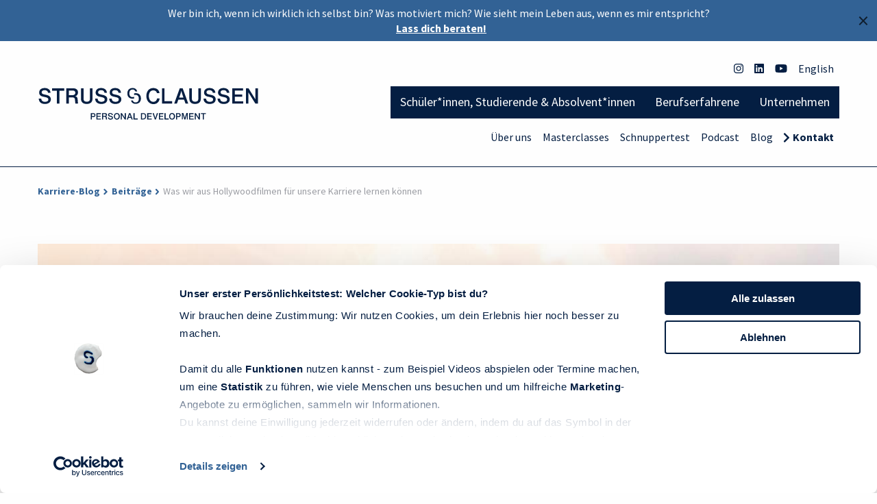

--- FILE ---
content_type: text/html; charset=utf-8
request_url: https://www.strussundclaussen.de/karriere-blog/beitraege/was-wir-aus-hollywoodfilmen-fuer-unsere-karriere-lernen-koennen/
body_size: 11539
content:
<!doctype html>
<html class="no-js" lang="de">
<head>
	<link rel="canonical" href="https://www.strussundclaussen.de/karriere-blog/beitraege/was-wir-aus-hollywoodfilmen-fuer-unsere-karriere-lernen-koennen/" />
  <meta charset="utf-8" />
  <meta name="viewport" content="width=device-width, initial-scale=1.0" />

	<script id="Cookiebot" src="https://consent.cookiebot.com/uc.js" data-cbid="86bd77d8-cf7e-4891-9988-7242aee3a655" data-blockingmode="auto" type="text/javascript"></script>
	
  <title>Was wir aus Hollywoodfilmen für unsere Karriere lernen können</title>

	<meta name="description" content="Wie können die Geschichten von Peter Parker, Simba & Co uns dabei helfen, unsere eigene Karriere voranzutreiben?">
	<meta name='google-site-verification' content=565n93vvrVvZQ_zbnJ4A9ZnBBTHcV2yhvoB3hIS99Sg /><script data-cookieconsent="ignore">
    window.dataLayer = window.dataLayer || [];
    function gtag() {
        dataLayer.push(arguments);
    }
    gtag("consent", "default", {
        ad_personalization: "denied",
        ad_storage: "denied",
        ad_user_data: "denied",
        analytics_storage: "denied",
        functionality_storage: "denied",
        personalization_storage: "denied",
        security_storage: "granted",
        wait_for_update: 500,
    });
    gtag("set", "ads_data_redaction", true);
    gtag("set", "url_passthrough", true);
</script><!-- Google Tag Manager -->
<script>(function(w,d,s,l,i){w[l]=w[l]||[];w[l].push({'gtm.start':
new Date().getTime(),event:'gtm.js'});var f=d.getElementsByTagName(s)[0],
j=d.createElement(s),dl=l!='dataLayer'?'&l='+l:'';j.async=true;j.src=
'https://www.googletagmanager.com/gtm.js?id='+i+dl;f.parentNode.insertBefore(j,f);
})(window,document,'script','dataLayer','GTM-TP6LB3L');</script>
<!-- End Google Tag Manager --><!-- Clarity -->
<script type="text/javascript">
	(function(c,l,a,r,i,t,y){
		c[a]=c[a]||function(){(c[a].q=c[a].q||[]).push(arguments)};
		t=l.createElement(r);t.async=1;t.src="https://www.clarity.ms/tag/"+i;
		y=l.getElementsByTagName(r)[0];y.parentNode.insertBefore(t,y);
	})(window, document, "clarity", "script", "lfee89ll00");
</script>
  <meta name="generator" content="ProcessWire">

  <!-- OPEN GRAPH DATA-->
  <meta property="og:url" content="https://www.strussundclaussen.de/karriere-blog/beitraege/was-wir-aus-hollywoodfilmen-fuer-unsere-karriere-lernen-koennen/">
  <meta property="og:title" content="Was wir aus Hollywoodfilmen für unsere Karriere lernen können">
  <meta property="og:type" content="article">
  <meta property="og:image" content="https://www.strussundclaussen.de/site/assets/files/2102/karriere_heldenreise.jpg">
  <meta property="og:description" content="Wie können die Geschichten von Peter Parker, Simba & Co uns dabei helfen, unsere eigene Karriere voranzutreiben?">

  <!-- OPEN GRAPH DATA-->
     
	
	<!-- STYLESHEETS -->
   <link rel="stylesheet" href="/site/assets/pwpc/pwpc-2f9cdff51637413f46efd099c0436cd89c8770e6.css">
   <!-- FAVICON AND APPLE TOUCH ICONS -->
   <link rel="icon" href="/site/templates/img/favicon-apple-touch/favicon.ico" type="image/x-icon">
   <link rel="apple-touch-icon" sizes="144x144" href="/site/templates/img/favicon-apple-touch/apple-touch-icon-144x144.png">
   <link rel="apple-touch-icon" sizes="114x114" href="/site/templates/img/favicon-apple-touch/apple-touch-icon-114x114.png">
   <link rel="apple-touch-icon" sizes="72x72" href="/site/templates/img/favicon-apple-touch/apple-touch-icon-72x72.png">
   <link rel="apple-touch-icon" href="/site/templates/img/favicon-apple-touch/apple-touch-icon.png">

   <script id="mcjs">!function(c,h,i,m,p){m=c.createElement(h),p=c.getElementsByTagName(h)[0],m.async=1,m.src=i,p.parentNode.insertBefore(m,p)}(document,"script","https://chimpstatic.com/mcjs-connected/js/users/4dbc692b76b33aedc615b8c76/a372f558222885a3fafcc53ff.js");</script>    
 </head>

 <body>

<!-- Google Tag Manager (noscript) -->
<noscript><iframe src="https://www.googletagmanager.com/ns.html?id=GTM-TP6LB3L"
height="0" width="0" style="display:none;visibility:hidden"></iframe></noscript>
<!-- End Google Tag Manager (noscript) -->

<div class='notification' data-closable style='position: sticky; top: 0; z-index: 100;'><button class='close-button notification__close-button' data-close>&times;</button><p class='notification__text'>Wer bin ich, wenn ich wirklich ich selbst bin? Was motiviert mich? Wie sieht mein Leben aus, wenn es mir entspricht?<a href='https://www.strussundclaussen.de/kontakt/' class='inline notification__link'>Lass dich beraten!</a></p></div>
<div class="row columns">

    <!-- Title Bar aka mobile menu header -->
    <div class="title-bar" data-responsive-toggle="responsive-menu" data-hide-for="large">
        <div>
            <a href="/"><img
                    src="/site/templates/img/logos/logo-strussundclaussen.svg"
                    class="title-bar__logo" alt="Logo: Struss und Claussen"></a>
        </div>
        <div>
            <!-- <span class="menu__menu">Menü</span> -->
            <button class="menu-icon" type="button" data-toggle="responsive-menu"></button>
        </div>
    </div>




    <!-- Top Bar aka Desktop Header-->
    <div class="top-bar" id="responsive-menu">
        <div class="top-bar-left show-for-large">
            <a href="/"><img
                    src="/site/templates/img/logos/logo-strussundclaussen.svg"
                    class="top-bar__logo" alt="Logo: Struss und Claussen"></a>
        </div>


        <div class="top-bar-right">
            <!-- Social + EN -->
            <ul class="menu menu__section-social vertical large-horizontal text-center large-align-right">
                <li><a href="https://www.instagram.com/strussundclaussen/" class="menu__link"
            target="_blank"><svg xmlns='http://www.w3.org/2000/svg' class='icon' fill='currentColor' viewBox='0 0 448 512'>
    <title>Instagram</title>
    <path d='M224.1 141c-63.6 0-114.9 51.3-114.9 114.9s51.3 114.9 114.9 114.9S339 319.5 339 255.9 287.7 141 224.1 141zm0 189.6c-41.1 0-74.7-33.5-74.7-74.7s33.5-74.7 74.7-74.7 74.7 33.5 74.7 74.7-33.6 74.7-74.7 74.7zm146.4-194.3c0 14.9-12 26.8-26.8 26.8-14.9 0-26.8-12-26.8-26.8s12-26.8 26.8-26.8 26.8 12 26.8 26.8zm76.1 27.2c-1.7-35.9-9.9-67.7-36.2-93.9-26.2-26.2-58-34.4-93.9-36.2-37-2.1-147.9-2.1-184.9 0-35.8 1.7-67.6 9.9-93.9 36.1s-34.4 58-36.2 93.9c-2.1 37-2.1 147.9 0 184.9 1.7 35.9 9.9 67.7 36.2 93.9s58 34.4 93.9 36.2c37 2.1 147.9 2.1 184.9 0 35.9-1.7 67.7-9.9 93.9-36.2 26.2-26.2 34.4-58 36.2-93.9 2.1-37 2.1-147.8 0-184.8zM398.8 388c-7.8 19.6-22.9 34.7-42.6 42.6-29.5 11.7-99.5 9-132.1 9s-102.7 2.6-132.1-9c-19.6-7.8-34.7-22.9-42.6-42.6-11.7-29.5-9-99.5-9-132.1s-2.6-102.7 9-132.1c7.8-19.6 22.9-34.7 42.6-42.6 29.5-11.7 99.5-9 132.1-9s102.7-2.6 132.1 9c19.6 7.8 34.7 22.9 42.6 42.6 11.7 29.5 9 99.5 9 132.1s2.7 102.7-9 132.1z'/></svg></a></li>
                <li><a href="https://de.linkedin.com/company/struss-und-claussen-personal-development" class="menu__link"
                        target="_blank"><svg xmlns='http://www.w3.org/2000/svg' class='icon' fill='currentColor' viewBox='0 0 448 512'>
    <title>LinkedIn</title>
    <path d='M416 32H31.9C14.3 32 0 46.5 0 64.3v383.4C0 465.5 14.3 480 31.9 480H416c17.6 0 32-14.5 32-32.3V64.3c0-17.8-14.4-32.3-32-32.3zM135.4 416H69V202.2h66.5V416zm-33.2-243c-21.3 0-38.5-17.3-38.5-38.5S80.9 96 102.2 96c21.2 0 38.5 17.3 38.5 38.5 0 21.3-17.2 38.5-38.5 38.5zm282.1 243h-66.4V312c0-24.8-.5-56.7-34.5-56.7-34.6 0-39.9 27-39.9 54.9V416h-66.4V202.2h63.7v29.2h.9c8.9-16.8 30.6-34.5 62.9-34.5 67.2 0 79.7 44.3 79.7 101.9V416z'/></svg></a></li>
                <li><a href="https://www.youtube.com/user/Strussundpartner" class="menu__link"
                        target="_blank"><svg xmlns='http://www.w3.org/2000/svg' class='icon' fill='currentColor' viewBox='0 0 576 512'>
	<title>YouTube</title>
	<path d='M549.655 124.083c-6.281-23.65-24.787-42.276-48.284-48.597C458.781 64 288 64 288 64S117.22 64 74.629 75.486c-23.497 6.322-42.003 24.947-48.284 48.597-11.412 42.867-11.412 132.305-11.412 132.305s0 89.438 11.412 132.305c6.281 23.65 24.787 41.5 48.284 47.821C117.22 448 288 448 288 448s170.78 0 213.371-11.486c23.497-6.321 42.003-24.171 48.284-47.821 11.412-42.867 11.412-132.305 11.412-132.305s0-89.438-11.412-132.305zm-317.51 213.508V175.185l142.739 81.205-142.739 81.201z'/></svg></i></a></li>
                <li><a href='/en/' class='menu__link'>English</a></li>
</ul>

<!-- MAIN & SUB MENU 

 > uses menu-builder template
 > to be found in CMS global folder
 
-->

<ul class='menu menu__section-targetgroups vertical large-horizontal large-align-right'><li class=''><a href='/karriereberatung-fuer-schueler-studenten-und-absolventen/' class='menu__link menu__link--targetgroups'>Schüler*innen, Studierende & Absolvent*innen</a></li><li class=''><a href='/karriereberatung-fuer-berufserfahrene/' class='menu__link menu__link--targetgroups'>Berufserfahrene</a></li><li class=''><a href='/personalentwicklung-fuer-unternehmen/' class='menu__link menu__link--targetgroups'>Unternehmen</a></li></ul><ul class='menu menu__section-subpages vertical large-horizontal large-align-right'><li class=''><a href='/ueber-struss-und-claussen/' class='menu__link menu__link--subpage'>Über uns</a></li><li class=''><a href='/masterclasses/' class='menu__link menu__link--subpage'>Masterclasses</a></li><li class=''><a href='/schnuppertest/' class='menu__link menu__link--subpage'>Schnuppertest</a></li><li class=''><a href='/podcast/' class='menu__link menu__link--subpage'>Podcast</a></li><li class=''><a href='/karriere-blog/' class='menu__link menu__link--subpage'>Blog</a></li><li class=''><a href='/kontakt/' class='menu__link menu__link--subpage'>Kontakt</a></li></ul>
        </div>
    </div>
</div>

<!-- Divider Plus -->
<div class="divider--line">
	<!-- <div class="row">
		<div class="small-12 columns">
			<span class="divider--plus">+</span>
		</div>
	</div> -->
</div>
<!-- End Divider Plus -->


<div class="main">

<section class='breadcrumb'><div class='row'><div class='small-12 columns'><a href='https://www.strussundclaussen.de/karriere-blog/' class='breadcrumb__link inline'>Karriere-Blog</a> <svg xmlns='http://www.w3.org/2000/svg' fill='#326295' style='position: relative; left: -.125rem; top: .175rem;' width='.85em' height='.85em' viewBox='0 0 256 512'><path d='M224.3 273l-136 136c-9.4 9.4-24.6 9.4-33.9 0l-22.6-22.6c-9.4-9.4-9.4-24.6 0-33.9l96.4-96.4-96.4-96.4c-9.4-9.4-9.4-24.6 0-33.9L54.3 103c9.4-9.4 24.6-9.4 33.9 0l136 136c9.5 9.4 9.5 24.6.1 34z'/></svg><a href='https://www.strussundclaussen.de/karriere-blog/beitraege/' class='breadcrumb__link inline'>Beiträge</a> <svg xmlns='http://www.w3.org/2000/svg' fill='#326295' style='position: relative; left: -.125rem; top: .175rem;' width='.85em' height='.85em' viewBox='0 0 256 512'><path d='M224.3 273l-136 136c-9.4 9.4-24.6 9.4-33.9 0l-22.6-22.6c-9.4-9.4-9.4-24.6 0-33.9l96.4-96.4-96.4-96.4c-9.4-9.4-9.4-24.6 0-33.9L54.3 103c9.4-9.4 24.6-9.4 33.9 0l136 136c9.5 9.4 9.5 24.6.1 34z'/></svg><span class='breadcrumb__current'>Was wir aus Hollywoodfilmen für unsere Karriere lernen können</span></div></div></section>
<section class="zero-padding-top">

<div class='row'><div class='columns'><div class='blog-article__header-container'><a href='https://www.strussundclaussen.de/karriere-blog/themen/karriere/'><span class='blog-teaser__tag'>#Karriere</span></a><h1 class='blog-article__headline show-for-medium'>Was wir aus Hollywoodfilmen für unsere Karriere lernen können</h1><img src='/site/assets/files/2102/karriere_heldenreise.1200x600.jpg' class='blog-teaser__img' alt='Kleiner Junge im Superhelden-Kostüm streckt die Hand in die Luft'></div></div></div><div class='row'><div class='small-12 medium-8 medium-offset-2 columns'><div class='blog-article__facts'><h1 class='hide-for-medium'>Was wir aus Hollywoodfilmen für unsere Karriere lernen können</h1><div class='row flex flex--middle'><div class='small-4 medium-3 columns'><img loading='lazy' src='/site/assets/files/1669/ragnhild_struss_fotocredit_florian_janssen.200x200.jpg' class='blog-avatar' alt='Ragnhild Struss'></div><div class='small-8 medium-9 columns end'><h2 class='blog-article__author'>von <a href='https://www.strussundclaussen.de/karriere-blog/autoren/ragnhild-struss/'>Ragnhild Struss</a></h2></div></div></div></div><div class='medium-8 medium-offset-2 end columns blog-article'><p><strong>Wenn wir die Helden aus Spiderman, Avatar, König der Löwen &amp; Co. auf der Kinoleinwand betrachten, können wir uns ihrem Bann kaum entziehen. Sie bewegen uns und bringen in uns zum Klingen, was uns tief vertraut ist. Aber was genau ist das? Und wie kann es uns dabei helfen, unsere eigene Karriere voranzutreiben? </strong></p>

<p>Neben dem äußeren Handlungsrahmen ist es vor allem die innere Reise, die Peter Parker, Simba und all die anderen eindrucksvollen Hauptfiguren vor unseren Augen durchlaufen, die uns fesselt. <strong>Ihre persönliche Entwicklung macht sie im Fortgang der Geschichte zu wahren Helden</strong> – und damit zu unseren Kinohelden. Wie Joseph Campbell Anfang des 20. Jahrhunderts herausfand, erzählen sich Menschen aller Kulturen seit jeher Geschichten in Form von „Heldenreisen“, deren Muster sich auch Drehbuchautoren zunutze gemacht haben, um ihren Erzählungen die nötige Spannung zu verleihen. Der klassische Handlungsbogen, über den Aufstieg der Schlüsselfigur, die aus ihrer „normalen Welt“ ausbricht und im Zuge ihrer Entwicklung zahlreiche Hindernisse bewältigt, basiert auf einem Erzählmuster, das tief in uns verwurzelt ist.</p>

<p>Eben diese tiefe Verwurzelung zieht uns in den Bann, hoffen wir doch für unser Leben, durch das Meistern der Herausforderungen auf unserer eigenen „Heldenreise“ persönlich zu wachsen (am besten über uns hinaus), uns weiterzuentwickeln und stärker aus Schwierigkeiten herauszukommen, als wir in sie hineingeraten sind. Das Schema ist grundsätzlich dasselbe, <strong>mit dem entscheidenden Unterschied, dass der Wachstumsprozess im Film in durchschnittlich 95 Minuten durchlaufen wird</strong>. Hindernisse empfinden wir hier als natürlich und fiebern hoffnungsvoll mit – schließlich wollen wir unterhalten werden. Geht es um uns selbst, sieht das nicht selten grundlegend anders aus. Veränderungen und Wachstumsprozesse gestalten sich – insofern wir sie überhaupt als solche erkennen – mühsam und langwierig. Stoßen wir auf Probleme, empfinden wir häufig Verzweiflung, sehen keinen Ausweg und blasen die ganze Sache lieber ab. <strong>Die logische Konsequenz: Wir bleiben auf der Stelle stehen</strong>.</p>

<h2>Wie können wir unsere berufliche Heldenreise drehbuchtauglich meistern?</h2>

<p>Anstatt zu resignieren und unsere Filmhelden um ihre Entwicklung zu beneiden, <strong>können wir von ihnen lernen, wie man Veränderungsprozesse erfolgreich bewältigt</strong> und an neuen Herausforderungen wächst. Dafür hilft es, die einzelnen Stufen der Heldenreise zu kennen: Sobald wir einordnen können, auf welcher Entwicklungsstufe wir uns derzeit befinden, mit welchen Fallstricken wir zu rechnen haben und wissen, was noch auf uns zukommt, erkennen wir Sinn in unserer Geschichte. Das steigert unser Selbstvertrauen, unsere Zuversicht für alle weiteren Schritte und unser Durchhaltevermögen.</p>

<h3>1. Die gewohnte Welt</h3>

<p>Jede Heldenreise beginnt in der „gewohnten Welt“ – unserem alltäglichen Leben. Wir kennen diese Welt in- und auswendig. Sie ist Teil unserer Identität, spiegelt unsere Überzeugungen und Glaubensmuster wider und gibt uns Sicherheit. Aber: Die gewohnte Welt ist immer auch ein Ort des Mangels. Wir haben das Gefühl, dass uns irgendetwas fehlt. Auf unsere Karriere bezogen kann das zum Beispiel sein, dass unser Chef uns kleinhält, wir unsere Talente nicht richtig ausleben können oder der Job uns so sehr einspannt, dass nicht genügend Zeit für Familie und Privatleben bleibt.</p>

<p>Egal, worin sich das Gefühl des Mangels bei Ihnen ausdrückt: Die Tatsache, dass Ihnen etwas fehlt, ist auch ein gutes Zeichen. Es ist ein Hinweis darauf, dass es eine Welt gibt, in der Ihr Mangel befriedigt werden kann. <strong>Sie wissen: Da ist noch mehr. Und Sie haben das Potenzial, es zu erreichen</strong>.</p>

<h3>2. Herausforderung: der Ruf</h3>

<p>Der erste Schritt in Richtung einer bewussten Veränderung wird eingeleitet, wenn Ihre gewohnte Welt provoziert wird: Irgendetwas passiert, das die Normalität aufrüttelt. Das kann eine Krise sein, aber auch ein „leiser“ Auslöser wie ein Gefühl der Ernüchterung, Ratlosigkeit oder Langeweile. Oder ein schönes Ereignis, wie der Austausch mit inspirierenden Menschen oder eine Reise. Haben Sie zum Beispiel kürzlich mit einem Freund gesprochen, der in seinem Job voll aufgeht und Ihnen erstmals eine Idee davon gegeben hat, wie es sein könnte? Oder wurden Sie so sehr enttäuscht, dass Sie nun über eine Kündigung nachdenken?</p>

<p>In jedem Fall wird der Status-quo an dieser Stelle gesprengt und <strong>Ihnen wird klar, dass Sie sich aus Ihrer Komfortzone herausbewegen müssen</strong>. Damit sind Sie schon einen großen Schritt weiter – was aber noch längst nicht heißt, dass Sie Ihrem neuen Impuls auch ohne Weiteres folgen. Ärgern Sie sich nicht, wenn Sie seit Ihrem „Ruf“ noch nichts verändert haben, denn ...</p>

<h3>3. Verweigerung des Rufes</h3>

<p>Es liegt in der Natur der Dinge, dass Sie den Ruf zur Veränderung zunächst verweigern. Sie werden nach Entschuldigungen suchen – denn die Evolution hat uns gelehrt, dass es besser ist, Risiken zu vermeiden. Außerdem ist das Alte extrem mächtig und Bekanntes bietet uns Sicherheit. Es beginnt ein innerer Kampf, weil wir Angst vor Trennung haben.</p>

<p>Machen Sie sich bewusst: So lange Sie den Ruf verweigern, werden Sie ihn immer wieder in neuer Form hören. Sich auf Dauer dagegen zu sträuben, verbraucht viel Energie. Das Wichtigste, das Sie für Ihr persönliches Wachstum und die Umsetzung Ihrer Träume tun können, ist daher, <strong>die Herausforderung anzunehmen und bewusst mit ihr umzugehen</strong>. Werden Sie zu einem dankbaren Beobachter der Situation, ohne in Opfer- oder Schuldgedanken zu geraten.</p>

<h3>4. Initiation: erster Versuch</h3>

<p>Sie haben sich nun entschieden, dem Ruf zu folgen und vorsichtig loszulaufen. Dies ist der erste kleine Wendepunkt in Ihrer Heldenreise. Vorher waren es nur Gedanken und Theorien, jetzt kommt <strong>die erste Aktion auf dem Weg zu Ihrem neuen Ich</strong>. Das kann eine kleine Sache sein: Vielleicht melden Sie sich für eine Fortbildung an, sprechen erstmals mit Ihren Freunden über Ihre Träume oder erkundigen sich bei Ihrem Arbeitgeber über flexible Arbeitszeitmodelle.</p>

<p>Es wird sich gut anfühlen, Ihren Zielen ein Stück näherzukommen. Prägen Sie sich das Gefühl gut ein und bauen Sie sich ein seelisches Schutzschild auf, auf das Sie in schwierigeren Zeiten zurückgreifen können.</p>

<h3>5. Widerstand: Prüfungen</h3>

<p>Sobald Sie die erste Schwelle überschritten und etwas Neues ausprobiert haben, bekommen Sie mit großer Wahrscheinlichkeit Gegenwind: Es tauchen innere Gegenspieler auf und die neue Sichtweise auf die Realität führt Ihnen vor Augen, was Ihrer Veränderung alles im Weg stehen könnte. Auch aus dem Außen schalten sich oft Hinderer ein: Einige Menschen aus Ihrem „alten Umfeld“ fühlen sich durch Ihre Veränderung bedroht und verfallen in Abwehrmuster von „Du bist nicht mehr die/der Alte!“ Es ist schwer, ein junge, zerbrechliche, noch nicht integrierte Einsicht mit einer alten, etablierten Beziehung zu versöhnen. So ist die Frage „Was denken die anderen?“ einer der größten Widerstände in uns selbst.</p>

<p>Der Wunsch, zu wachsen und die neuen Prüfungen mutig anzunehmen, kann somit dazu führen, dass Ihr Leben chaotische Formen annimmt. <strong>Chaos ist aber nur ein Zeichen dafür, dass Veränderung stattfindet</strong>. Je mehr Sie sich gegen die Widerstandsphase wehren, desto heftiger wird sie. Der beste Umgang ist daher, sie in Geduld anzunehmen. Ihre Dauer ist abhängig von Ihrer Ehrlichkeit mit sich selbst.</p>

<h3>6. Erwachen – Quelle der Weisheit</h3>

<p>Gerade, wenn Sie das Gefühl haben, den Widerstand nicht mehr aushalten zu können und bereit sind, aufzugeben, dann ist sie plötzlich da: die Antwort, die Richtung oder Auflösung des Konfliktes. Häufig taucht sie in Form einer Begegnung mit einem Mentor auf, dessen Wissen für Ihre Entwicklung entscheidend ist. Es ist der Aha-Moment, in dem Sie wissen: „Das will ich machen!“, „Ich werde meine Arbeitszeit um die Hälfte reduzieren“ oder „Ich kündige und wage den Schritt in die Selbstständigkeit.“</p>

<p>Diese Phase ist voller Freude. Es ist die Phase der Erkenntnis, dass die Welt größer geworden ist. <strong>Sie sehen nun kristallklar und begreifen die Situation als Ganzes</strong>. Das ist toll! Nun geht es in die Umsetzung:</p>

<h3>7. Engagement</h3>

<p>Das ist der Moment, in dem Sie Dinge tun, die sich nicht mehr umkehren lassen. Es ist der Point of no Return. Sie verpflichten sich zu Neuem, fallen bewusst eine Entscheidung der Veränderung und fassen in Worte, was Sie bisher nur gedacht haben. Für Ihre Karriere kann das zum Beispiel bedeuten: Sie reichen die Kündigung ein, bitten Ihren Chef offiziell um eine Teilzeit-Anstellung oder bekunden den Wunsch nach mehr Verantwortung.</p>

<p>Sobald Sie sich auf Ihren authentischen neuen Weg machen, öffnen sich Ihnen ungeahnte Türen und neue Kräfte unterstützen Sie. <strong>Feiern Sie sich für Ihren Mut und dafür, wie weit Sie schon gekommen sind</strong>. Dennoch sollten Sie darauf vorbereitet sein, dass Ihre Entwicklung an diesem Punkt noch nicht abgeschlossen ist.</p>

<h3>8. Läuterung – die höchste Prüfung</h3>

<p>Die Phase der Läuterung stellt Sie vor die letzte große Bewährungsprobe: Plötzlich stehen Sie wieder vor neuen Problemen es kommt Ihnen nach der Phase des Erwachens und des Engagements so vor, als hätten Sie versagt. Ihre „Endgegner“ können unvorhergesehene Ereignisse sein, wie vermehrte Job-Absagen oder Rivalitäten im neuen Arbeitsumfeld, aber auch Gegenspieler aus Ihrem Privatleben, die Sie vor die schwierige Aufgabe stellen, Beziehungen neu zu bewerten und gegebenenfalls aufzugeben. Vor allem bei sogenannten „Gestaltwandlern“ ist das Konfliktpotenzial groß: Das sind Personen, die Ihnen grundsätzlich ähnlich sind, im Gegensatz zu Ihnen aber nicht handeln und Sie deshalb kleinhalten wollen.</p>

<p><strong>Üben Sie sich in dieser Phase vor allem in Geduld und Selbstliebe</strong>. Führen Sie sich vor Augen, dass Ihre Veränderung für Sie selbst gut ist und Sie weiterbringt. Wer Ihnen diese Entwicklung nicht gönnt, hat es verdient, als Freund infrage gestellt zu werden. Sehen Sie es als Chance, Ihre wirklich guten Beziehungen zu erkennen – denn Ihre echten Freunde werden nicht versuchen, Ihre Ambitionen zu unterdrücken, sondern Sie ermutigen, es bis zum Ende durchzuzuziehen.  </p>

<h3>9. Hingabe</h3>

<p>Mit der Phase der Hingabe kommt die Erfüllung, die zu Frieden und dem Gefühl der Erlösung führt. Sie erkennen glasklar, was Sie von jetzt an tun möchten, wer Sie sein wollen und welches Leben Sie führen können. <strong>Sie haben Ihren neuen Platz in der Berufswelt gefunden und spüren, dass Ihr Selbstvertrauen gewachsen ist</strong>. Gratulation, Sie können sich selbst auf die Schulter klopfen!</p>

<h3>10. Rückkehr</h3>

<p>In dieser letzten Phase der Heldenreise werden Sie Ihr neues Wissen nutzen, um anderen von Ihrer Entwicklung zu erzählen und sie dabei zu unterstützen, es Ihnen nachzutun. Ihre Veränderung ist damit eine bewusste Persönlichkeitsentwicklung, ein Wachstumsprozess, von dem nicht nur Sie selbst, sondern auch andere Menschen profitieren können. Ein Meilenstein, auf den Sie stolz sein können!</p>

<p>Wenn Sie beim Lesen bis hierher gekommen sind, haben Sie nicht nur bewiesen, dass Sie über das nötige Durchhaltevermögen verfügen – Sie haben sich auch das notwendige Wissen angeeignet, um zu reflektieren, an welchem Punkt Ihrer Heldenreise Sie sich aktuell befinden. Und wenn Ihre Situation Ihnen gerade besonders fatal und aussichtslos erscheint, dann wissen Sie: <strong>Es sind diese Momente des Widerstandes und des Zweifels, die eine Geschichte erst zu einer großartigen Geschichte werden lassen.</strong></p>

<p> </p>

<p><strong>Die wichtigste Grundlage für beruflichen Erfolg und persönliche Zufriedenheit bildet eine Lebensführung in Übereinstimmung mit Ihrer Persönlichkeit. Sie zu kennen, ist der erste Schritt. Mit unserem kostenfreien </strong><a href="https://www.strussundclaussen.de/schnuppertest/" target="_blank" rel="noreferrer noopener">Schnuppertest</a><strong> bieten wir Ihnen die Möglichkeit, ihn zu gehen und einen ersten Einblick in Ihr Inneres zu erhalten.</strong></p><p class='blog-article__date'>18.07.2019</p></div></div><div class='row'><div class='columns add-m-margin-top'><h2>Das könnte Sie auch interessieren</h2></div></div><div class='row' data-equalizer data-equalizer-mq='medium-up'><div class='medium-4 columns end'><article class='blog-teaser blog-teaser--compact'><a href='https://www.strussundclaussen.de/karriere-blog/beitraege/der-wunde-punkt-was-ist-ihre-psychische-achillesferse/' class=''><div class='panel blog-teaser__panel' data-equalizer-watch><div class='blog-teaser__img-container'><img src='/site/assets/files/5994/pexels-nathan-cowley-897817.600x600.jpg' loading='lazy' class='blog-teaser__img' alt=''></div><div class='blog-teaser__copies'><h3 class='blog-teaser__headline'>Der wunde Punkt: Was ist Ihre psychische Achillesferse?</h3><p>Jeder Mensch hat einen oder mehrere Bereiche, in denen er besonders leicht verletzlich ist. Ragnhild Struss verrät, woher unsere wunden Punkte rühren und wie wir diese „Urwunden“ heilen können.</p></div></div></a></article></div><div class='medium-4 columns end'><article class='blog-teaser blog-teaser--compact'><a href='https://www.strussundclaussen.de/karriere-blog/beitraege/eigentlich-kann-ich-nichts-die-angst-vorm-auffliegen/' class=''><div class='panel blog-teaser__panel' data-equalizer-watch><div class='blog-teaser__img-container'><img src='/site/assets/files/1708/rawpixel-310778-unsplash.600x600.jpg' loading='lazy' class='blog-teaser__img' alt='Impostor-Syndrom'></div><div class='blog-teaser__copies'><h3 class='blog-teaser__headline'>„Ich kann eigentlich nichts“: Die Angst vorm Auffliegen</h3><p>„Wann merken meine Kollegen, dass ich eigentlich nichts kann?“ – die Angst vorm Auffliegen und wie man ihr begegnen kann.</p></div></div></a></article></div><div class='medium-4 columns end'><article class='blog-teaser blog-teaser--compact'><a href='https://www.strussundclaussen.de/karriere-blog/beitraege/imagination-die-kraft-der-inneren-bilder/' class=''><div class='panel blog-teaser__panel' data-equalizer-watch><div class='blog-teaser__img-container'><img src='/site/assets/files/20929/pexels-leah-kelley-185933.600x600.jpg' loading='lazy' class='blog-teaser__img' alt=''></div><div class='blog-teaser__copies'><h3 class='blog-teaser__headline'>Imagination: Die Kraft der inneren Bilder</h3><p>Sich das Leben auszumalen, das man führen möchte, kann helfen, einem erfüllten Leben näher zu kommen. Ragnhild Struss erläutert, wieso wir positive innere Bilder brauchen und mit welchen Techniken wir sie entwickeln können.</p></div></div></a></article></div></div>
        <!-- <div class="small-12 columns medium-8 medium-offset-1 end">
		<div class="shariff" data-lang="de" data-services="[&quot;facebook&quot;]" data-theme="standard">
		</div>
		</div> -->

</div>
</section>



     </div><!-- Main -->


     
     <footer class="top-footer">

         <div class="row ">
             <div class="small-12 columns">
                 <a href="/kontakt" class="button button--night button--footer">Sie haben Fragen? Wir helfen gerne weiter!</a>
             </div>

         </div>

         <div class="row">
             <div class="small-6 medium-3 columns">
                 <h3 class="footer__headline">Beratung</h3>
                 <ul>
                     <li><a
                             href="/karriereberatung-fuer-schueler-studenten-und-absolventen/#accordion-schueler">Für
                             Schüler*innen</a></li>
                     <li><a
                             href="/karriereberatung-fuer-schueler-studenten-und-absolventen/#accordion-studenten">Für
                             Studierende</a></li>
                     <li><a
                             href="/karriereberatung-fuer-schueler-studenten-und-absolventen/#accordion-absolventen">Für
                             Absolvent*innen</a></li>
                     <li><a
                             href="/karriereberatung-fuer-berufserfahrene/#berufserfahrene">Für
                             Berufserfahrene</a></li>
                     <li><a href="/personalentwicklung-fuer-unternehmen#unternehmen">Für
                             Unternehmen</a></li>
                     <li><a href="/berufsberatung-online-per-videotelefonie">Beratung
                             per Videochat</a></li>
                 </ul>
             </div>

             <div class="small-6 medium-3 columns">
                 <h3 class="footer__headline">Über uns</h3>
                 <ul>
                     <li><a
                             href="/ueber-struss-und-claussen#philosophie">Philosophie</a>
                     </li>
                     <li><a href="/ueber-struss-und-claussen#team">Unser Team</a></li>
                     <li><a href="/ueber-struss-und-claussen#engagement">Engagement</a>
                     </li>
                     <li><a href="/ueber-struss-und-claussen#step-up">Step up!</a></li>
                     <li><a href="/feedback">Feedback</a></li>
                     <li><a href="/jobs-bei-struss-und-claussen">Jobs</a></li>
                 </ul>
             </div>
             <hr class="show-for-small-only">
             <div class="small-6 medium-3 columns">
                 <h3 class="footer__headline">Service</h3>
                 <ul>
                     <li><a href="/alles-wichtige-zu-unserer-beratung#faq">FAQ</a></li>
                     <li><a
                             href="/alles-wichtige-zu-unserer-beratung#preise">Preise</a>
                     </li>
                     <!-- <li><a href="/alles-wichtige-zu-unserer-beratung#vortraege">Vorträge</a></li> -->
                     <li><a
                             href="/alles-wichtige-zu-unserer-beratung#downloads">Downloads</a>
                     </li>
                     <li><a href="/kontakt#anfahrt">Anfahrt</a></li>
                     <li><a href="/kontakt">Kontakt</a></li>
                 </ul>
             </div>

             <div class="small-6 medium-3 columns">
                 <h3 class="footer__headline">News</h3>
                 <ul>
                     <li><a href="/podcast">Podcast</a></li>
                     <li><a href="/karriere-blog">Blog</a></li>
                     <li><a href="/karriereberatung-in-den-medien">Presse</a></li>
                     <li><a href="https://www.instagram.com/strussundclaussen" target="_blank">Instagram</a></li>
                     <!-- <li><a href="https://www.facebook.com/strussundclaussen" target="_blank">Facebook</a></li> -->
                     <!-- <li><a href="https://www.youtube.com/c/StrussClaussen" target="_blank">YouTube</a></li> -->
                     <li><a href="https://de.linkedin.com/company/struss-und-claussen-personal-development" target="_blank">LinkedIn</a></li>
                     <li><a href="https://www.strussundclaussen.de/newsletter/">Newsletter</a></li>
                 </ul>
             </div>

         </div>

         


	         <div class="bottom-footer ">

	             <div class="row">

	                 <div class="small-12 medium-6 large-4 columns">
	                     <p>
	                         <strong>Struss & Claussen Personal Development</strong><br>
	                         Moorfuhrtweg 15<br>
	                         22301 Hamburg	                     </p>
	                 </div>

                     
	                 <div class="small-12 large-4 columns text-center medium-text-right footer__legal-link-container">
	                     <a href="/impressum" class="footer__legal-link">Impressum</a>
	                     <a href="/datenschutz" class="footer__legal-link">Datenschutz</a>
	                     <a href="/agb" class="footer__legal-link">AGB</a>
	                     <!-- <div class="shariff" data-lang="de" data-services="[&quot;facebook&quot;]" data-theme="standard" data-url="https://www.strussundclaussen.de/karriere-blog/beitraege/was-wir-aus-hollywoodfilmen-fuer-unsere-karriere-lernen-koennen/"></div> -->
	                 </div>

	             </div>
	         </div>

	     </footer>


	     

     <!-- JAVA SCRIPT -->
     
     <script src="/site/assets/pwpc/pwpc-ec831c4e82f64f46d511a3f1261d0f2a52fca168.js"></script><!--PWPC0.0009--><!--  -->

     
     

     

     </body>

     </html>

--- FILE ---
content_type: text/css
request_url: https://www.strussundclaussen.de/site/assets/pwpc/pwpc-2f9cdff51637413f46efd099c0436cd89c8770e6.css
body_size: 36123
content:
@media print,screen and (min-width:40em){.reveal,.reveal.tiny,.reveal.small,.reveal.large{right:auto;left:auto;margin:0 auto}}html{line-height:1.15;-webkit-text-size-adjust:100%}body{margin:0}h1,h1.on-image,h2{font-size:2em;margin:0.67em 0}hr{box-sizing:content-box;height:0;overflow:visible}pre{font-family:monospace,monospace;font-size:1em}a{background-color:transparent}abbr[title]{border-bottom:none;text-decoration:underline;-webkit-text-decoration:underline dotted;text-decoration:underline dotted}b,strong{font-weight:bolder}code,kbd,samp{font-family:monospace,monospace;font-size:1em}small{font-size:80%}sub,sup{font-size:75%;line-height:0;position:relative;vertical-align:baseline}sub{bottom:-0.25em}sup{top:-0.5em}img{border-style:none}button,input,optgroup,select,textarea{font-family:inherit;font-size:100%;line-height:1.15;margin:0}button,input{overflow:visible}button,select{text-transform:none}button,[type="button"],[type="reset"],[type="submit"]{-webkit-appearance:button}button::-moz-focus-inner,[type="button"]::-moz-focus-inner,[type="reset"]::-moz-focus-inner,[type="submit"]::-moz-focus-inner{border-style:none;padding:0}button:-moz-focusring,[type="button"]:-moz-focusring,[type="reset"]:-moz-focusring,[type="submit"]:-moz-focusring{outline:1px dotted ButtonText}fieldset{padding:0.35em 0.75em 0.625em}legend{box-sizing:border-box;color:inherit;display:table;max-width:100%;padding:0;white-space:normal}progress{vertical-align:baseline}textarea{overflow:auto}[type="checkbox"],[type="radio"]{box-sizing:border-box;padding:0}[type="number"]::-webkit-inner-spin-button,[type="number"]::-webkit-outer-spin-button{height:auto}[type="search"]{-webkit-appearance:textfield;outline-offset:-2px}[type="search"]::-webkit-search-decoration{-webkit-appearance:none}::-webkit-file-upload-button{-webkit-appearance:button;font:inherit}details{display:block}summary{display:list-item}template{display:none}[hidden]{display:none}.foundation-mq{font-family:"small=0em&medium=40em&large=64em&xlarge=75em&xxlarge=90em"}html{box-sizing:border-box;font-size:100%}*,*::before,*::after{box-sizing:inherit}body{margin:0;padding:0;background:#fefefe;font-family:"Source Sans Pro",Helvetica,Roboto,Arial,sans-serif;font-weight:400;line-height:1.75;color:#041E42;-webkit-font-smoothing:antialiased;-moz-osx-font-smoothing:grayscale}img{display:inline-block;vertical-align:middle;max-width:100%;height:auto;-ms-interpolation-mode:bicubic}textarea{height:auto;min-height:50px;border-radius:0}select{box-sizing:border-box;width:100%;border-radius:0}.map_canvas img,.map_canvas embed,.map_canvas object,.mqa-display img,.mqa-display embed,.mqa-display object{max-width:none!important}button{padding:0;-webkit-appearance:none;-moz-appearance:none;appearance:none;border:0;border-radius:0;background:transparent;line-height:1;cursor:auto}[data-whatinput='mouse'] button{outline:0}pre{overflow:auto}button,input,optgroup,select,textarea{font-family:inherit}.is-visible{display:block!important}.is-hidden{display:none!important}[type='text'],[type='password'],[type='date'],[type='datetime'],[type='datetime-local'],[type='month'],[type='week'],[type='email'],[type='number'],[type='search'],[type='tel'],[type='time'],[type='url'],[type='color'],textarea{display:block;box-sizing:border-box;width:100%;height:2.6875rem;margin:0 0 1rem;padding:.5rem;border:1px solid #041E42;border-radius:0;background-color:#fefefe;box-shadow:inset 0 0 0 rgba(10,10,10,0.1);font-family:inherit;font-size:1rem;font-weight:400;line-height:1.75;color:#041E42;transition:box-shadow 0.5s,border-color 0.25s ease-in-out;-webkit-appearance:none;-moz-appearance:none;appearance:none}[type='text']:focus,[type='password']:focus,[type='date']:focus,[type='datetime']:focus,[type='datetime-local']:focus,[type='month']:focus,[type='week']:focus,[type='email']:focus,[type='number']:focus,[type='search']:focus,[type='tel']:focus,[type='time']:focus,[type='url']:focus,[type='color']:focus,textarea:focus{outline:none;border:1px solid #326295;background-color:#fefefe;box-shadow:0 0 5px #cacaca;transition:box-shadow 0.5s,border-color 0.25s ease-in-out}textarea{max-width:100%}textarea[rows]{height:auto}input:disabled,input[readonly],textarea:disabled,textarea[readonly]{background-color:#f5f5f5;cursor:not-allowed}[type='submit'],[type='button']{-webkit-appearance:none;-moz-appearance:none;appearance:none;border-radius:0}input[type='search']{box-sizing:border-box}::-webkit-input-placeholder{color:#8a8a8a}::-moz-placeholder{color:#8a8a8a}:-ms-input-placeholder{color:#8a8a8a}::-ms-input-placeholder{color:#8a8a8a}::placeholder{color:#8a8a8a}[type='file'],[type='checkbox'],[type='radio']{margin:0 0 1rem}[type='checkbox']+label,[type='radio']+label{display:inline-block;vertical-align:baseline;margin-left:.5rem;margin-right:1rem;margin-bottom:0}[type='checkbox']+label[for],[type='radio']+label[for]{cursor:pointer}label>[type='checkbox'],label>[type='radio']{margin-right:.5rem}[type='file']{width:100%}label{display:block;margin:0;font-size:1rem;font-weight:400;line-height:1.8;color:#041E42}label.middle{margin:0 0 1rem;padding:.5625rem 0}.help-text{margin-top:-.5rem;font-size:.8125rem;font-style:italic;color:#0a0a0a}.input-group{display:flex;width:100%;margin-bottom:1rem;align-items:stretch}.input-group>:first-child,.input-group>:first-child.input-group-button>*{border-radius:0 0 0 0}.input-group>:last-child,.input-group>:last-child.input-group-button>*{border-radius:0 0 0 0}.input-group-label,.input-group-field,.input-group-button,.input-group-button a,.input-group-button input,.input-group-button button,.input-group-button label{margin:0;white-space:nowrap}.input-group-label{padding:0 1rem;border:1px solid #041E42;background:#f5f5f5;color:#0a0a0a;text-align:center;white-space:nowrap;display:flex;flex:0 0 auto;align-items:center}.input-group-label:first-child{border-right:0}.input-group-label:last-child{border-left:0}.input-group-field{border-radius:0;flex:1 1 0;min-width:0}.input-group-button{padding-top:0;padding-bottom:0;text-align:center;display:flex;flex:0 0 auto}.input-group-button a,.input-group-button input,.input-group-button button,.input-group-button label{align-self:stretch;height:auto;padding-top:0;padding-bottom:0;font-size:1rem}fieldset{margin:0;padding:0;border:0}legend{max-width:100%;margin-bottom:.5rem}.fieldset{margin:1.125rem 0;padding:1.25rem;border:1px solid #041E42}.fieldset legend{margin:0;margin-left:-.1875rem;padding:0 .1875rem}select{height:2.6875rem;margin:0 0 1rem;padding:.5rem;-webkit-appearance:none;-moz-appearance:none;appearance:none;border:1px solid #041E42;border-radius:0;background-color:#fefefe;font-family:inherit;font-size:1rem;font-weight:400;line-height:1.75;color:#041E42;background-image:url("data:image/svg+xml;utf8,<svg xmlns='http://www.w3.org/2000/svg' version='1.1' width='32' height='24' viewBox='0 0 32 24'><polygon points='0,0 32,0 16,24' style='fill: rgb%28138, 138, 138%29'></polygon></svg>");background-origin:content-box;background-position:right -1rem center;background-repeat:no-repeat;background-size:9px 6px;padding-right:1.5rem;transition:box-shadow 0.5s,border-color 0.25s ease-in-out}@media screen and (min-width:0\0){select{background-image:url("[data-uri]")}}select:focus{outline:none;border:1px solid #326295;background-color:#fefefe;box-shadow:0 0 5px #cacaca;transition:box-shadow 0.5s,border-color 0.25s ease-in-out}select:disabled{background-color:#f5f5f5;cursor:not-allowed}select::-ms-expand{display:none}select[multiple]{height:auto;background-image:none}.is-invalid-input:not(:focus){border-color:#cc4b37;background-color:#f9ecea}.is-invalid-input:not(:focus)::-webkit-input-placeholder{color:#cc4b37}.is-invalid-input:not(:focus)::-moz-placeholder{color:#cc4b37}.is-invalid-input:not(:focus):-ms-input-placeholder{color:#cc4b37}.is-invalid-input:not(:focus)::-ms-input-placeholder{color:#cc4b37}.is-invalid-input:not(:focus)::placeholder{color:#cc4b37}.is-invalid-label{color:#cc4b37}.form-error{display:none;margin-top:-.5rem;margin-bottom:1rem;font-size:.75rem;font-weight:700;color:#cc4b37}.form-error.is-visible{display:block}div,dl,dt,dd,ul,ol,li,h1,h1.on-image,h2,h2,h3,h4,tr.basis td,h5,h6,pre,form,p,b.counter,table tr td,span.p,blockquote,th,td{margin:0;padding:0}p,b.counter,table tr td,span.p{margin-bottom:1rem;font-size:inherit;line-height:1.75;text-rendering:optimizeLegibility}em,i{font-style:italic;line-height:inherit}strong,b{font-weight:700;line-height:inherit}small{font-size:80%;line-height:inherit}h1,h1.on-image,h2,.h1,h2,.h2,h3,.h3,h4,tr.basis td,.h4,h5,.h5,h6,.h6{font-family:"HelveticaNowText-Bold","Helvetica",sans-serif;font-style:normal;font-weight:700;color:inherit;text-rendering:optimizeLegibility}h1 small,h1.on-image small,h2 small,.h1 small,h2 small,.h2 small,h3 small,.h3 small,h4 small,tr.basis td small,.h4 small,h5 small,.h5 small,h6 small,.h6 small{line-height:0;color:#cacaca}h1,h1.on-image,h2,.h1{font-size:1.875rem;line-height:1.2;margin-top:0;margin-bottom:.5rem}h2,.h2{font-size:1.5rem;line-height:1.2;margin-top:0;margin-bottom:.5rem}h3,.h3{font-size:1.125rem;line-height:1.2;margin-top:0;margin-bottom:.5rem}h4,tr.basis td,.h4{font-size:1rem;line-height:1.2;margin-top:0;margin-bottom:.5rem}h5,.h5{font-size:1.0625rem;line-height:1.2;margin-top:0;margin-bottom:.5rem}h6,.h6{font-size:1rem;line-height:1.2;margin-top:0;margin-bottom:.5rem}@media print,screen and (min-width:40em){h1,h1.on-image,h2,.h1{font-size:2.25rem}h2,.h2{font-size:1.75rem}h3,.h3{font-size:1.3125rem}h4,tr.basis td,.h4{font-size:1rem}h5,.h5{font-size:7.625rem}h6,.h6{font-size:7.625rem}}a{line-height:inherit;color:#326295;text-decoration:none;cursor:pointer}a:hover,a:focus{color:#041E42}a img{border:0}hr{clear:both;max-width:75rem;height:0;margin:1.25rem auto;border-top:0;border-right:0;border-bottom:1px solid #cacaca;border-left:0}ul,ol,dl{margin-bottom:1rem;list-style-position:outside;line-height:1.75}li{font-size:inherit}ul{margin-left:1.25rem;list-style-type:disc}ol{margin-left:1.25rem}ul ul,ol ul,ul ol,ol ol{margin-left:1.25rem;margin-bottom:0}dl{margin-bottom:1rem}dl dt{margin-bottom:.3rem;font-weight:700}blockquote{margin:0 0 1rem;padding:.5625rem 1.25rem 0 1.1875rem;border-left:1px solid #cacaca}blockquote,blockquote p,blockquote b.counter,blockquote table tr td,table tr blockquote td,blockquote span.p{line-height:1.75;color:#8a8a8a}cite{display:block;font-size:.8125rem;color:#8a8a8a}cite:before{content:"— "}abbr,abbr[title]{border-bottom:1px dotted #0a0a0a;cursor:help;text-decoration:none}figure{margin:0}code{padding:.125rem .3125rem .0625rem;border:1px solid #cacaca;background-color:#f5f5f5;font-family:Consolas,"Liberation Mono",Courier,monospace;font-weight:400;color:#0a0a0a}kbd{margin:0;padding:.125rem .25rem 0;background-color:#f5f5f5;font-family:Consolas,"Liberation Mono",Courier,monospace;color:#0a0a0a}.subheader{margin-top:.2rem;margin-bottom:.5rem;font-weight:400;line-height:1.4;color:#8a8a8a}.lead{font-size:125%;line-height:1.6}.stat{font-size:2.5rem;line-height:1}p+.stat,b.counter+.stat,table tr td+.stat,span.p+.stat{margin-top:-1rem}ul.no-bullet,ol.no-bullet{margin-left:0;list-style:none}.text-left{text-align:left}.text-right{text-align:right}.text-center{text-align:center}.text-justify{text-align:justify}@media print,screen and (min-width:40em){.medium-text-left{text-align:left}.medium-text-right{text-align:right}.medium-text-center{text-align:center}.medium-text-justify{text-align:justify}}@media print,screen and (min-width:64em){.large-text-left{text-align:left}.large-text-right{text-align:right}.large-text-center{text-align:center}.large-text-justify{text-align:justify}}@media screen and (min-width:75em){.xlarge-text-left{text-align:left}.xlarge-text-right{text-align:right}.xlarge-text-center{text-align:center}.xlarge-text-justify{text-align:justify}}.show-for-print{display:none!important}@media print{*{background:transparent!important;box-shadow:none!important;color:black!important;text-shadow:none!important}.show-for-print{display:block!important}.hide-for-print{display:none!important}table.show-for-print{display:table!important}thead.show-for-print{display:table-header-group!important}tbody.show-for-print{display:table-row-group!important}tr.show-for-print{display:table-row!important}td.show-for-print{display:table-cell!important}th.show-for-print{display:table-cell!important}a,a:visited{text-decoration:underline}a[href]:after{content:" (" attr(href) ")"}.ir a:after,a[href^='javascript:']:after,a[href^='#']:after{content:''}abbr[title]:after{content:" (" attr(title) ")"}pre,blockquote{border:1px solid #8a8a8a;page-break-inside:avoid}thead{display:table-header-group}tr,img{page-break-inside:avoid}img{max-width:100%!important}@page{margin:0.5cm}p,b.counter,table tr td,span.p,h2,h3{orphans:3;widows:3}h2,h3{page-break-after:avoid}.print-break-inside{page-break-inside:auto}}.row{max-width:75rem;margin-right:auto;margin-left:auto}.row::before,.row::after{display:table;content:' ';flex-basis:0;order:1}.row::after{clear:both}.row.collapse>.column,.row.collapse>.columns{padding-right:0;padding-left:0}.row .row{margin-right:-.625rem;margin-left:-.625rem}@media print,screen and (min-width:40em){.row .row{margin-right:-.9375rem;margin-left:-.9375rem}}@media print,screen and (min-width:64em){.row .row{margin-right:-.9375rem;margin-left:-.9375rem}}@media screen and (min-width:75em){.row .row{margin-right:-.9375rem;margin-left:-.9375rem}}.row .row.collapse{margin-right:0;margin-left:0}.row.expanded{max-width:none}.row.expanded .row{margin-right:auto;margin-left:auto}.row:not(.expanded) .row{max-width:none}.row.gutter-small>.column,.row.gutter-small>.columns{padding-right:.625rem;padding-left:.625rem}.row.gutter-medium>.column,.row.gutter-medium>.columns{padding-right:.9375rem;padding-left:.9375rem}.column,.columns{width:100%;float:left;padding-right:.625rem;padding-left:.625rem}@media print,screen and (min-width:40em){.column,.columns{padding-right:.9375rem;padding-left:.9375rem}}.column,.columns,.column:last-child:not(:first-child),.columns:last-child:not(:first-child){float:left;clear:none}.column:last-child:not(:first-child),.columns:last-child:not(:first-child){float:right}.column.end:last-child:last-child,.end.columns:last-child:last-child{float:left}.column.row.row,.row.row.columns{float:none}.row .column.row.row,.row .row.row.columns{margin-right:0;margin-left:0;padding-right:0;padding-left:0}.small-1{width:8.33333%}.small-push-1{position:relative;left:8.33333%}.small-pull-1{position:relative;left:-8.33333%}.small-offset-0{margin-left:0}.small-2{width:16.66667%}.small-push-2{position:relative;left:16.66667%}.small-pull-2{position:relative;left:-16.66667%}.small-offset-1{margin-left:8.33333%}.small-3{width:25%}.small-push-3{position:relative;left:25%}.small-pull-3{position:relative;left:-25%}.small-offset-2{margin-left:16.66667%}.small-4{width:33.33333%}.small-push-4{position:relative;left:33.33333%}.small-pull-4{position:relative;left:-33.33333%}.small-offset-3{margin-left:25%}.small-5{width:41.66667%}.small-push-5{position:relative;left:41.66667%}.small-pull-5{position:relative;left:-41.66667%}.small-offset-4{margin-left:33.33333%}.small-6{width:50%}.small-push-6{position:relative;left:50%}.small-pull-6{position:relative;left:-50%}.small-offset-5{margin-left:41.66667%}.small-7{width:58.33333%}.small-push-7{position:relative;left:58.33333%}.small-pull-7{position:relative;left:-58.33333%}.small-offset-6{margin-left:50%}.small-8{width:66.66667%}.small-push-8{position:relative;left:66.66667%}.small-pull-8{position:relative;left:-66.66667%}.small-offset-7{margin-left:58.33333%}.small-9{width:75%}.small-push-9{position:relative;left:75%}.small-pull-9{position:relative;left:-75%}.small-offset-8{margin-left:66.66667%}.small-10{width:83.33333%}.small-push-10{position:relative;left:83.33333%}.small-pull-10{position:relative;left:-83.33333%}.small-offset-9{margin-left:75%}.small-11{width:91.66667%}.small-push-11{position:relative;left:91.66667%}.small-pull-11{position:relative;left:-91.66667%}.small-offset-10{margin-left:83.33333%}.small-12{width:100%}.small-offset-11{margin-left:91.66667%}.small-up-1>.column,.small-up-1>.columns{float:left;width:100%}.small-up-1>.column:nth-of-type(1n),.small-up-1>.columns:nth-of-type(1n){clear:none}.small-up-1>.column:nth-of-type(1n+1),.small-up-1>.columns:nth-of-type(1n+1){clear:both}.small-up-1>.column:last-child,.small-up-1>.columns:last-child{float:left}.small-up-2>.column,.small-up-2>.columns{float:left;width:50%}.small-up-2>.column:nth-of-type(1n),.small-up-2>.columns:nth-of-type(1n){clear:none}.small-up-2>.column:nth-of-type(2n+1),.small-up-2>.columns:nth-of-type(2n+1){clear:both}.small-up-2>.column:last-child,.small-up-2>.columns:last-child{float:left}.small-up-3>.column,.small-up-3>.columns{float:left;width:33.33333%}.small-up-3>.column:nth-of-type(1n),.small-up-3>.columns:nth-of-type(1n){clear:none}.small-up-3>.column:nth-of-type(3n+1),.small-up-3>.columns:nth-of-type(3n+1){clear:both}.small-up-3>.column:last-child,.small-up-3>.columns:last-child{float:left}.small-up-4>.column,.small-up-4>.columns{float:left;width:25%}.small-up-4>.column:nth-of-type(1n),.small-up-4>.columns:nth-of-type(1n){clear:none}.small-up-4>.column:nth-of-type(4n+1),.small-up-4>.columns:nth-of-type(4n+1){clear:both}.small-up-4>.column:last-child,.small-up-4>.columns:last-child{float:left}.small-up-5>.column,.small-up-5>.columns{float:left;width:20%}.small-up-5>.column:nth-of-type(1n),.small-up-5>.columns:nth-of-type(1n){clear:none}.small-up-5>.column:nth-of-type(5n+1),.small-up-5>.columns:nth-of-type(5n+1){clear:both}.small-up-5>.column:last-child,.small-up-5>.columns:last-child{float:left}.small-up-6>.column,.small-up-6>.columns{float:left;width:16.66667%}.small-up-6>.column:nth-of-type(1n),.small-up-6>.columns:nth-of-type(1n){clear:none}.small-up-6>.column:nth-of-type(6n+1),.small-up-6>.columns:nth-of-type(6n+1){clear:both}.small-up-6>.column:last-child,.small-up-6>.columns:last-child{float:left}.small-up-7>.column,.small-up-7>.columns{float:left;width:14.28571%}.small-up-7>.column:nth-of-type(1n),.small-up-7>.columns:nth-of-type(1n){clear:none}.small-up-7>.column:nth-of-type(7n+1),.small-up-7>.columns:nth-of-type(7n+1){clear:both}.small-up-7>.column:last-child,.small-up-7>.columns:last-child{float:left}.small-up-8>.column,.small-up-8>.columns{float:left;width:12.5%}.small-up-8>.column:nth-of-type(1n),.small-up-8>.columns:nth-of-type(1n){clear:none}.small-up-8>.column:nth-of-type(8n+1),.small-up-8>.columns:nth-of-type(8n+1){clear:both}.small-up-8>.column:last-child,.small-up-8>.columns:last-child{float:left}.small-collapse>.column,.small-collapse>.columns{padding-right:0;padding-left:0}.small-collapse .row{margin-right:0;margin-left:0}.expanded.row .small-collapse.row{margin-right:0;margin-left:0}.small-uncollapse>.column,.small-uncollapse>.columns{padding-right:.625rem;padding-left:.625rem}.small-centered{margin-right:auto;margin-left:auto}.small-centered,.small-centered:last-child:not(:first-child){float:none;clear:both}.small-uncentered,.small-push-0,.small-pull-0{position:static;margin-right:0;margin-left:0}.small-uncentered,.small-uncentered:last-child:not(:first-child),.small-push-0,.small-push-0:last-child:not(:first-child),.small-pull-0,.small-pull-0:last-child:not(:first-child){float:left;clear:none}.small-uncentered:last-child:not(:first-child),.small-push-0:last-child:not(:first-child),.small-pull-0:last-child:not(:first-child){float:right}@media print,screen and (min-width:40em){.medium-1{width:8.33333%}.medium-push-1{position:relative;left:8.33333%}.medium-pull-1{position:relative;left:-8.33333%}.medium-offset-0{margin-left:0}.medium-2{width:16.66667%}.medium-push-2{position:relative;left:16.66667%}.medium-pull-2{position:relative;left:-16.66667%}.medium-offset-1{margin-left:8.33333%}.medium-3{width:25%}.medium-push-3{position:relative;left:25%}.medium-pull-3{position:relative;left:-25%}.medium-offset-2{margin-left:16.66667%}.medium-4{width:33.33333%}.medium-push-4{position:relative;left:33.33333%}.medium-pull-4{position:relative;left:-33.33333%}.medium-offset-3{margin-left:25%}.medium-5{width:41.66667%}.medium-push-5{position:relative;left:41.66667%}.medium-pull-5{position:relative;left:-41.66667%}.medium-offset-4{margin-left:33.33333%}.medium-6{width:50%}.medium-push-6{position:relative;left:50%}.medium-pull-6{position:relative;left:-50%}.medium-offset-5{margin-left:41.66667%}.medium-7{width:58.33333%}.medium-push-7{position:relative;left:58.33333%}.medium-pull-7{position:relative;left:-58.33333%}.medium-offset-6{margin-left:50%}.medium-8{width:66.66667%}.medium-push-8{position:relative;left:66.66667%}.medium-pull-8{position:relative;left:-66.66667%}.medium-offset-7{margin-left:58.33333%}.medium-9{width:75%}.medium-push-9{position:relative;left:75%}.medium-pull-9{position:relative;left:-75%}.medium-offset-8{margin-left:66.66667%}.medium-10{width:83.33333%}.medium-push-10{position:relative;left:83.33333%}.medium-pull-10{position:relative;left:-83.33333%}.medium-offset-9{margin-left:75%}.medium-11{width:91.66667%}.medium-push-11{position:relative;left:91.66667%}.medium-pull-11{position:relative;left:-91.66667%}.medium-offset-10{margin-left:83.33333%}.medium-12{width:100%}.medium-offset-11{margin-left:91.66667%}.medium-up-1>.column,.medium-up-1>.columns{float:left;width:100%}.medium-up-1>.column:nth-of-type(1n),.medium-up-1>.columns:nth-of-type(1n){clear:none}.medium-up-1>.column:nth-of-type(1n+1),.medium-up-1>.columns:nth-of-type(1n+1){clear:both}.medium-up-1>.column:last-child,.medium-up-1>.columns:last-child{float:left}.medium-up-2>.column,.medium-up-2>.columns{float:left;width:50%}.medium-up-2>.column:nth-of-type(1n),.medium-up-2>.columns:nth-of-type(1n){clear:none}.medium-up-2>.column:nth-of-type(2n+1),.medium-up-2>.columns:nth-of-type(2n+1){clear:both}.medium-up-2>.column:last-child,.medium-up-2>.columns:last-child{float:left}.medium-up-3>.column,.medium-up-3>.columns{float:left;width:33.33333%}.medium-up-3>.column:nth-of-type(1n),.medium-up-3>.columns:nth-of-type(1n){clear:none}.medium-up-3>.column:nth-of-type(3n+1),.medium-up-3>.columns:nth-of-type(3n+1){clear:both}.medium-up-3>.column:last-child,.medium-up-3>.columns:last-child{float:left}.medium-up-4>.column,.medium-up-4>.columns{float:left;width:25%}.medium-up-4>.column:nth-of-type(1n),.medium-up-4>.columns:nth-of-type(1n){clear:none}.medium-up-4>.column:nth-of-type(4n+1),.medium-up-4>.columns:nth-of-type(4n+1){clear:both}.medium-up-4>.column:last-child,.medium-up-4>.columns:last-child{float:left}.medium-up-5>.column,.medium-up-5>.columns{float:left;width:20%}.medium-up-5>.column:nth-of-type(1n),.medium-up-5>.columns:nth-of-type(1n){clear:none}.medium-up-5>.column:nth-of-type(5n+1),.medium-up-5>.columns:nth-of-type(5n+1){clear:both}.medium-up-5>.column:last-child,.medium-up-5>.columns:last-child{float:left}.medium-up-6>.column,.medium-up-6>.columns{float:left;width:16.66667%}.medium-up-6>.column:nth-of-type(1n),.medium-up-6>.columns:nth-of-type(1n){clear:none}.medium-up-6>.column:nth-of-type(6n+1),.medium-up-6>.columns:nth-of-type(6n+1){clear:both}.medium-up-6>.column:last-child,.medium-up-6>.columns:last-child{float:left}.medium-up-7>.column,.medium-up-7>.columns{float:left;width:14.28571%}.medium-up-7>.column:nth-of-type(1n),.medium-up-7>.columns:nth-of-type(1n){clear:none}.medium-up-7>.column:nth-of-type(7n+1),.medium-up-7>.columns:nth-of-type(7n+1){clear:both}.medium-up-7>.column:last-child,.medium-up-7>.columns:last-child{float:left}.medium-up-8>.column,.medium-up-8>.columns{float:left;width:12.5%}.medium-up-8>.column:nth-of-type(1n),.medium-up-8>.columns:nth-of-type(1n){clear:none}.medium-up-8>.column:nth-of-type(8n+1),.medium-up-8>.columns:nth-of-type(8n+1){clear:both}.medium-up-8>.column:last-child,.medium-up-8>.columns:last-child{float:left}.medium-collapse>.column,.medium-collapse>.columns{padding-right:0;padding-left:0}.medium-collapse .row{margin-right:0;margin-left:0}.expanded.row .medium-collapse.row{margin-right:0;margin-left:0}.medium-uncollapse>.column,.medium-uncollapse>.columns{padding-right:.9375rem;padding-left:.9375rem}.medium-centered{margin-right:auto;margin-left:auto}.medium-centered,.medium-centered:last-child:not(:first-child){float:none;clear:both}.medium-uncentered,.medium-push-0,.medium-pull-0{position:static;margin-right:0;margin-left:0}.medium-uncentered,.medium-uncentered:last-child:not(:first-child),.medium-push-0,.medium-push-0:last-child:not(:first-child),.medium-pull-0,.medium-pull-0:last-child:not(:first-child){float:left;clear:none}.medium-uncentered:last-child:not(:first-child),.medium-push-0:last-child:not(:first-child),.medium-pull-0:last-child:not(:first-child){float:right}}@media print,screen and (min-width:64em){.large-1{width:8.33333%}.large-push-1{position:relative;left:8.33333%}.large-pull-1{position:relative;left:-8.33333%}.large-offset-0{margin-left:0}.large-2{width:16.66667%}.large-push-2{position:relative;left:16.66667%}.large-pull-2{position:relative;left:-16.66667%}.large-offset-1{margin-left:8.33333%}.large-3{width:25%}.large-push-3{position:relative;left:25%}.large-pull-3{position:relative;left:-25%}.large-offset-2{margin-left:16.66667%}.large-4{width:33.33333%}.large-push-4{position:relative;left:33.33333%}.large-pull-4{position:relative;left:-33.33333%}.large-offset-3{margin-left:25%}.large-5{width:41.66667%}.large-push-5{position:relative;left:41.66667%}.large-pull-5{position:relative;left:-41.66667%}.large-offset-4{margin-left:33.33333%}.large-6{width:50%}.large-push-6{position:relative;left:50%}.large-pull-6{position:relative;left:-50%}.large-offset-5{margin-left:41.66667%}.large-7{width:58.33333%}.large-push-7{position:relative;left:58.33333%}.large-pull-7{position:relative;left:-58.33333%}.large-offset-6{margin-left:50%}.large-8{width:66.66667%}.large-push-8{position:relative;left:66.66667%}.large-pull-8{position:relative;left:-66.66667%}.large-offset-7{margin-left:58.33333%}.large-9{width:75%}.large-push-9{position:relative;left:75%}.large-pull-9{position:relative;left:-75%}.large-offset-8{margin-left:66.66667%}.large-10{width:83.33333%}.large-push-10{position:relative;left:83.33333%}.large-pull-10{position:relative;left:-83.33333%}.large-offset-9{margin-left:75%}.large-11{width:91.66667%}.large-push-11{position:relative;left:91.66667%}.large-pull-11{position:relative;left:-91.66667%}.large-offset-10{margin-left:83.33333%}.large-12{width:100%}.large-offset-11{margin-left:91.66667%}.large-up-1>.column,.large-up-1>.columns{float:left;width:100%}.large-up-1>.column:nth-of-type(1n),.large-up-1>.columns:nth-of-type(1n){clear:none}.large-up-1>.column:nth-of-type(1n+1),.large-up-1>.columns:nth-of-type(1n+1){clear:both}.large-up-1>.column:last-child,.large-up-1>.columns:last-child{float:left}.large-up-2>.column,.large-up-2>.columns{float:left;width:50%}.large-up-2>.column:nth-of-type(1n),.large-up-2>.columns:nth-of-type(1n){clear:none}.large-up-2>.column:nth-of-type(2n+1),.large-up-2>.columns:nth-of-type(2n+1){clear:both}.large-up-2>.column:last-child,.large-up-2>.columns:last-child{float:left}.large-up-3>.column,.large-up-3>.columns{float:left;width:33.33333%}.large-up-3>.column:nth-of-type(1n),.large-up-3>.columns:nth-of-type(1n){clear:none}.large-up-3>.column:nth-of-type(3n+1),.large-up-3>.columns:nth-of-type(3n+1){clear:both}.large-up-3>.column:last-child,.large-up-3>.columns:last-child{float:left}.large-up-4>.column,.large-up-4>.columns{float:left;width:25%}.large-up-4>.column:nth-of-type(1n),.large-up-4>.columns:nth-of-type(1n){clear:none}.large-up-4>.column:nth-of-type(4n+1),.large-up-4>.columns:nth-of-type(4n+1){clear:both}.large-up-4>.column:last-child,.large-up-4>.columns:last-child{float:left}.large-up-5>.column,.large-up-5>.columns{float:left;width:20%}.large-up-5>.column:nth-of-type(1n),.large-up-5>.columns:nth-of-type(1n){clear:none}.large-up-5>.column:nth-of-type(5n+1),.large-up-5>.columns:nth-of-type(5n+1){clear:both}.large-up-5>.column:last-child,.large-up-5>.columns:last-child{float:left}.large-up-6>.column,.large-up-6>.columns{float:left;width:16.66667%}.large-up-6>.column:nth-of-type(1n),.large-up-6>.columns:nth-of-type(1n){clear:none}.large-up-6>.column:nth-of-type(6n+1),.large-up-6>.columns:nth-of-type(6n+1){clear:both}.large-up-6>.column:last-child,.large-up-6>.columns:last-child{float:left}.large-up-7>.column,.large-up-7>.columns{float:left;width:14.28571%}.large-up-7>.column:nth-of-type(1n),.large-up-7>.columns:nth-of-type(1n){clear:none}.large-up-7>.column:nth-of-type(7n+1),.large-up-7>.columns:nth-of-type(7n+1){clear:both}.large-up-7>.column:last-child,.large-up-7>.columns:last-child{float:left}.large-up-8>.column,.large-up-8>.columns{float:left;width:12.5%}.large-up-8>.column:nth-of-type(1n),.large-up-8>.columns:nth-of-type(1n){clear:none}.large-up-8>.column:nth-of-type(8n+1),.large-up-8>.columns:nth-of-type(8n+1){clear:both}.large-up-8>.column:last-child,.large-up-8>.columns:last-child{float:left}.large-collapse>.column,.large-collapse>.columns{padding-right:0;padding-left:0}.large-collapse .row{margin-right:0;margin-left:0}.expanded.row .large-collapse.row{margin-right:0;margin-left:0}.large-uncollapse>.column,.large-uncollapse>.columns{padding-right:.9375rem;padding-left:.9375rem}.large-centered{margin-right:auto;margin-left:auto}.large-centered,.large-centered:last-child:not(:first-child){float:none;clear:both}.large-uncentered,.large-push-0,.large-pull-0{position:static;margin-right:0;margin-left:0}.large-uncentered,.large-uncentered:last-child:not(:first-child),.large-push-0,.large-push-0:last-child:not(:first-child),.large-pull-0,.large-pull-0:last-child:not(:first-child){float:left;clear:none}.large-uncentered:last-child:not(:first-child),.large-push-0:last-child:not(:first-child),.large-pull-0:last-child:not(:first-child){float:right}}@media screen and (min-width:75em){.xlarge-1{width:8.33333%}.xlarge-push-1{position:relative;left:8.33333%}.xlarge-pull-1{position:relative;left:-8.33333%}.xlarge-offset-0{margin-left:0}.xlarge-2{width:16.66667%}.xlarge-push-2{position:relative;left:16.66667%}.xlarge-pull-2{position:relative;left:-16.66667%}.xlarge-offset-1{margin-left:8.33333%}.xlarge-3{width:25%}.xlarge-push-3{position:relative;left:25%}.xlarge-pull-3{position:relative;left:-25%}.xlarge-offset-2{margin-left:16.66667%}.xlarge-4{width:33.33333%}.xlarge-push-4{position:relative;left:33.33333%}.xlarge-pull-4{position:relative;left:-33.33333%}.xlarge-offset-3{margin-left:25%}.xlarge-5{width:41.66667%}.xlarge-push-5{position:relative;left:41.66667%}.xlarge-pull-5{position:relative;left:-41.66667%}.xlarge-offset-4{margin-left:33.33333%}.xlarge-6{width:50%}.xlarge-push-6{position:relative;left:50%}.xlarge-pull-6{position:relative;left:-50%}.xlarge-offset-5{margin-left:41.66667%}.xlarge-7{width:58.33333%}.xlarge-push-7{position:relative;left:58.33333%}.xlarge-pull-7{position:relative;left:-58.33333%}.xlarge-offset-6{margin-left:50%}.xlarge-8{width:66.66667%}.xlarge-push-8{position:relative;left:66.66667%}.xlarge-pull-8{position:relative;left:-66.66667%}.xlarge-offset-7{margin-left:58.33333%}.xlarge-9{width:75%}.xlarge-push-9{position:relative;left:75%}.xlarge-pull-9{position:relative;left:-75%}.xlarge-offset-8{margin-left:66.66667%}.xlarge-10{width:83.33333%}.xlarge-push-10{position:relative;left:83.33333%}.xlarge-pull-10{position:relative;left:-83.33333%}.xlarge-offset-9{margin-left:75%}.xlarge-11{width:91.66667%}.xlarge-push-11{position:relative;left:91.66667%}.xlarge-pull-11{position:relative;left:-91.66667%}.xlarge-offset-10{margin-left:83.33333%}.xlarge-12{width:100%}.xlarge-offset-11{margin-left:91.66667%}.xlarge-up-1>.column,.xlarge-up-1>.columns{float:left;width:100%}.xlarge-up-1>.column:nth-of-type(1n),.xlarge-up-1>.columns:nth-of-type(1n){clear:none}.xlarge-up-1>.column:nth-of-type(1n+1),.xlarge-up-1>.columns:nth-of-type(1n+1){clear:both}.xlarge-up-1>.column:last-child,.xlarge-up-1>.columns:last-child{float:left}.xlarge-up-2>.column,.xlarge-up-2>.columns{float:left;width:50%}.xlarge-up-2>.column:nth-of-type(1n),.xlarge-up-2>.columns:nth-of-type(1n){clear:none}.xlarge-up-2>.column:nth-of-type(2n+1),.xlarge-up-2>.columns:nth-of-type(2n+1){clear:both}.xlarge-up-2>.column:last-child,.xlarge-up-2>.columns:last-child{float:left}.xlarge-up-3>.column,.xlarge-up-3>.columns{float:left;width:33.33333%}.xlarge-up-3>.column:nth-of-type(1n),.xlarge-up-3>.columns:nth-of-type(1n){clear:none}.xlarge-up-3>.column:nth-of-type(3n+1),.xlarge-up-3>.columns:nth-of-type(3n+1){clear:both}.xlarge-up-3>.column:last-child,.xlarge-up-3>.columns:last-child{float:left}.xlarge-up-4>.column,.xlarge-up-4>.columns{float:left;width:25%}.xlarge-up-4>.column:nth-of-type(1n),.xlarge-up-4>.columns:nth-of-type(1n){clear:none}.xlarge-up-4>.column:nth-of-type(4n+1),.xlarge-up-4>.columns:nth-of-type(4n+1){clear:both}.xlarge-up-4>.column:last-child,.xlarge-up-4>.columns:last-child{float:left}.xlarge-up-5>.column,.xlarge-up-5>.columns{float:left;width:20%}.xlarge-up-5>.column:nth-of-type(1n),.xlarge-up-5>.columns:nth-of-type(1n){clear:none}.xlarge-up-5>.column:nth-of-type(5n+1),.xlarge-up-5>.columns:nth-of-type(5n+1){clear:both}.xlarge-up-5>.column:last-child,.xlarge-up-5>.columns:last-child{float:left}.xlarge-up-6>.column,.xlarge-up-6>.columns{float:left;width:16.66667%}.xlarge-up-6>.column:nth-of-type(1n),.xlarge-up-6>.columns:nth-of-type(1n){clear:none}.xlarge-up-6>.column:nth-of-type(6n+1),.xlarge-up-6>.columns:nth-of-type(6n+1){clear:both}.xlarge-up-6>.column:last-child,.xlarge-up-6>.columns:last-child{float:left}.xlarge-up-7>.column,.xlarge-up-7>.columns{float:left;width:14.28571%}.xlarge-up-7>.column:nth-of-type(1n),.xlarge-up-7>.columns:nth-of-type(1n){clear:none}.xlarge-up-7>.column:nth-of-type(7n+1),.xlarge-up-7>.columns:nth-of-type(7n+1){clear:both}.xlarge-up-7>.column:last-child,.xlarge-up-7>.columns:last-child{float:left}.xlarge-up-8>.column,.xlarge-up-8>.columns{float:left;width:12.5%}.xlarge-up-8>.column:nth-of-type(1n),.xlarge-up-8>.columns:nth-of-type(1n){clear:none}.xlarge-up-8>.column:nth-of-type(8n+1),.xlarge-up-8>.columns:nth-of-type(8n+1){clear:both}.xlarge-up-8>.column:last-child,.xlarge-up-8>.columns:last-child{float:left}.xlarge-collapse>.column,.xlarge-collapse>.columns{padding-right:0;padding-left:0}.xlarge-collapse .row{margin-right:0;margin-left:0}.expanded.row .xlarge-collapse.row{margin-right:0;margin-left:0}.xlarge-uncollapse>.column,.xlarge-uncollapse>.columns{padding-right:.9375rem;padding-left:.9375rem}.xlarge-centered{margin-right:auto;margin-left:auto}.xlarge-centered,.xlarge-centered:last-child:not(:first-child){float:none;clear:both}.xlarge-uncentered,.xlarge-push-0,.xlarge-pull-0{position:static;margin-right:0;margin-left:0}.xlarge-uncentered,.xlarge-uncentered:last-child:not(:first-child),.xlarge-push-0,.xlarge-push-0:last-child:not(:first-child),.xlarge-pull-0,.xlarge-pull-0:last-child:not(:first-child){float:left;clear:none}.xlarge-uncentered:last-child:not(:first-child),.xlarge-push-0:last-child:not(:first-child),.xlarge-pull-0:last-child:not(:first-child){float:right}}.column-block{margin-bottom:1.25rem}.column-block>:last-child{margin-bottom:0}@media print,screen and (min-width:40em){.column-block{margin-bottom:1.875rem}.column-block>:last-child{margin-bottom:0}}.button,.contact-form .FormBuilder.InputfieldForm button,.InputfieldForm button,.sup-form__button{display:inline-block;vertical-align:middle;margin:0 0 1rem 0;padding:1em 2em;border:1px solid transparent;border-radius:0;transition:background-color 0.25s ease-out,color 0.25s ease-out;font-family:inherit;font-size:1rem;-webkit-appearance:none;line-height:1;text-align:center;cursor:pointer;background-color:#041E42;color:#fefefe}[data-whatinput='mouse'] .button,[data-whatinput='mouse'] .contact-form .FormBuilder.InputfieldForm button,.contact-form .FormBuilder.InputfieldForm [data-whatinput='mouse'] button,[data-whatinput='mouse'] .InputfieldForm button,.InputfieldForm [data-whatinput='mouse'] button,[data-whatinput='mouse'] .sup-form__button{outline:0}.button:hover,.contact-form .FormBuilder.InputfieldForm button:hover,.InputfieldForm button:hover,.sup-form__button:hover,.button:focus,.contact-form .FormBuilder.InputfieldForm button:focus,.InputfieldForm button:focus,.sup-form__button:focus{background-color:#326295;color:#fefefe}.button.tiny,.contact-form .FormBuilder.InputfieldForm button.tiny,.InputfieldForm button.tiny,.tiny.sup-form__button{font-size:.6rem}.button.small,.contact-form .FormBuilder.InputfieldForm button.small,.InputfieldForm button.small,.small.sup-form__button{font-size:.75rem}.button.large,.contact-form .FormBuilder.InputfieldForm button.large,.InputfieldForm button.large,.large.sup-form__button{font-size:1.25rem}.button.expanded,.contact-form .FormBuilder.InputfieldForm button.expanded,.InputfieldForm button.expanded,.expanded.sup-form__button{display:block;width:100%;margin-right:0;margin-left:0}.button.primary,.contact-form .FormBuilder.InputfieldForm button.primary,.InputfieldForm button.primary,.primary.sup-form__button{background-color:#041E42;color:#fefefe}.button.primary:hover,.InputfieldForm button.primary:hover,.primary.sup-form__button:hover,.button.primary:focus,.InputfieldForm button.primary:focus,.primary.sup-form__button:focus{background-color:#031835;color:#fefefe}.button.secondary,.contact-form .FormBuilder.InputfieldForm button.secondary,.InputfieldForm button.secondary,.secondary.sup-form__button{background-color:#767676;color:#fefefe}.button.secondary:hover,.InputfieldForm button.secondary:hover,.secondary.sup-form__button:hover,.button.secondary:focus,.InputfieldForm button.secondary:focus,.secondary.sup-form__button:focus{background-color:#5e5e5e;color:#fefefe}.button.success,.contact-form .FormBuilder.InputfieldForm button.success,.InputfieldForm button.success,.success.sup-form__button{background-color:#3adb76;color:#0a0a0a}.button.success:hover,.InputfieldForm button.success:hover,.success.sup-form__button:hover,.button.success:focus,.InputfieldForm button.success:focus,.success.sup-form__button:focus{background-color:#22bb5b;color:#0a0a0a}.button.warning,.contact-form .FormBuilder.InputfieldForm button.warning,.InputfieldForm button.warning,.warning.sup-form__button{background-color:#ffae00;color:#0a0a0a}.button.warning:hover,.InputfieldForm button.warning:hover,.warning.sup-form__button:hover,.button.warning:focus,.InputfieldForm button.warning:focus,.warning.sup-form__button:focus{background-color:#cc8b00;color:#0a0a0a}.button.alert,.contact-form .FormBuilder.InputfieldForm button.alert,.InputfieldForm button.alert,.alert.sup-form__button{background-color:#cc4b37;color:#fefefe}.button.alert:hover,.InputfieldForm button.alert:hover,.alert.sup-form__button:hover,.button.alert:focus,.InputfieldForm button.alert:focus,.alert.sup-form__button:focus{background-color:#a53b2a;color:#fefefe}.button.disabled,.contact-form .FormBuilder.InputfieldForm button.disabled,.InputfieldForm button.disabled,.disabled.sup-form__button,.button[disabled],.contact-form .FormBuilder.InputfieldForm button[disabled],.InputfieldForm button[disabled],.sup-form__button[disabled]{opacity:.25;cursor:not-allowed}.button.disabled,.contact-form .FormBuilder.InputfieldForm button.disabled,.InputfieldForm button.disabled,.disabled.sup-form__button,.button.disabled:hover,.InputfieldForm button.disabled:hover,.disabled.sup-form__button:hover,.button.disabled:focus,.InputfieldForm button.disabled:focus,.disabled.sup-form__button:focus,.button[disabled],.contact-form .FormBuilder.InputfieldForm button[disabled],.InputfieldForm button[disabled],.sup-form__button[disabled],.button[disabled]:hover,.InputfieldForm button[disabled]:hover,.sup-form__button[disabled]:hover,.button[disabled]:focus,.InputfieldForm button[disabled]:focus,.sup-form__button[disabled]:focus{background-color:#041E42;color:#fefefe}.button.disabled.primary,.InputfieldForm button.disabled.primary,.disabled.primary.sup-form__button,.button[disabled].primary,.InputfieldForm button[disabled].primary,.sup-form__button[disabled].primary{opacity:.25;cursor:not-allowed}.button.disabled.primary,.InputfieldForm button.disabled.primary,.disabled.primary.sup-form__button,.button.disabled.primary:hover,.InputfieldForm button.disabled.primary:hover,.disabled.primary.sup-form__button:hover,.button.disabled.primary:focus,.InputfieldForm button.disabled.primary:focus,.disabled.primary.sup-form__button:focus,.button[disabled].primary,.InputfieldForm button[disabled].primary,.sup-form__button[disabled].primary,.button[disabled].primary:hover,.InputfieldForm button[disabled].primary:hover,.sup-form__button[disabled].primary:hover,.button[disabled].primary:focus,.InputfieldForm button[disabled].primary:focus,.sup-form__button[disabled].primary:focus{background-color:#041E42;color:#fefefe}.button.disabled.secondary,.InputfieldForm button.disabled.secondary,.disabled.secondary.sup-form__button,.button[disabled].secondary,.InputfieldForm button[disabled].secondary,.sup-form__button[disabled].secondary{opacity:.25;cursor:not-allowed}.button.disabled.secondary,.InputfieldForm button.disabled.secondary,.disabled.secondary.sup-form__button,.button.disabled.secondary:hover,.InputfieldForm button.disabled.secondary:hover,.disabled.secondary.sup-form__button:hover,.button.disabled.secondary:focus,.InputfieldForm button.disabled.secondary:focus,.disabled.secondary.sup-form__button:focus,.button[disabled].secondary,.InputfieldForm button[disabled].secondary,.sup-form__button[disabled].secondary,.button[disabled].secondary:hover,.InputfieldForm button[disabled].secondary:hover,.sup-form__button[disabled].secondary:hover,.button[disabled].secondary:focus,.InputfieldForm button[disabled].secondary:focus,.sup-form__button[disabled].secondary:focus{background-color:#767676;color:#fefefe}.button.disabled.success,.InputfieldForm button.disabled.success,.disabled.success.sup-form__button,.button[disabled].success,.InputfieldForm button[disabled].success,.sup-form__button[disabled].success{opacity:.25;cursor:not-allowed}.button.disabled.success,.InputfieldForm button.disabled.success,.disabled.success.sup-form__button,.button.disabled.success:hover,.InputfieldForm button.disabled.success:hover,.disabled.success.sup-form__button:hover,.button.disabled.success:focus,.InputfieldForm button.disabled.success:focus,.disabled.success.sup-form__button:focus,.button[disabled].success,.InputfieldForm button[disabled].success,.sup-form__button[disabled].success,.button[disabled].success:hover,.InputfieldForm button[disabled].success:hover,.sup-form__button[disabled].success:hover,.button[disabled].success:focus,.InputfieldForm button[disabled].success:focus,.sup-form__button[disabled].success:focus{background-color:#3adb76;color:#0a0a0a}.button.disabled.warning,.InputfieldForm button.disabled.warning,.disabled.warning.sup-form__button,.button[disabled].warning,.InputfieldForm button[disabled].warning,.sup-form__button[disabled].warning{opacity:.25;cursor:not-allowed}.button.disabled.warning,.InputfieldForm button.disabled.warning,.disabled.warning.sup-form__button,.button.disabled.warning:hover,.InputfieldForm button.disabled.warning:hover,.disabled.warning.sup-form__button:hover,.button.disabled.warning:focus,.InputfieldForm button.disabled.warning:focus,.disabled.warning.sup-form__button:focus,.button[disabled].warning,.InputfieldForm button[disabled].warning,.sup-form__button[disabled].warning,.button[disabled].warning:hover,.InputfieldForm button[disabled].warning:hover,.sup-form__button[disabled].warning:hover,.button[disabled].warning:focus,.InputfieldForm button[disabled].warning:focus,.sup-form__button[disabled].warning:focus{background-color:#ffae00;color:#0a0a0a}.button.disabled.alert,.InputfieldForm button.disabled.alert,.disabled.alert.sup-form__button,.button[disabled].alert,.InputfieldForm button[disabled].alert,.sup-form__button[disabled].alert{opacity:.25;cursor:not-allowed}.button.disabled.alert,.InputfieldForm button.disabled.alert,.disabled.alert.sup-form__button,.button.disabled.alert:hover,.InputfieldForm button.disabled.alert:hover,.disabled.alert.sup-form__button:hover,.button.disabled.alert:focus,.InputfieldForm button.disabled.alert:focus,.disabled.alert.sup-form__button:focus,.button[disabled].alert,.InputfieldForm button[disabled].alert,.sup-form__button[disabled].alert,.button[disabled].alert:hover,.InputfieldForm button[disabled].alert:hover,.sup-form__button[disabled].alert:hover,.button[disabled].alert:focus,.InputfieldForm button[disabled].alert:focus,.sup-form__button[disabled].alert:focus{background-color:#cc4b37;color:#fefefe}.button.hollow,.contact-form .FormBuilder.InputfieldForm button.hollow,.InputfieldForm button.hollow,.hollow.sup-form__button{border:1px solid #041E42;color:#041E42}.button.hollow,.contact-form .FormBuilder.InputfieldForm button.hollow,.InputfieldForm button.hollow,.hollow.sup-form__button,.button.hollow:hover,.InputfieldForm button.hollow:hover,.hollow.sup-form__button:hover,.button.hollow:focus,.InputfieldForm button.hollow:focus,.hollow.sup-form__button:focus{background-color:transparent}.button.hollow.disabled,.InputfieldForm button.hollow.disabled,.hollow.disabled.sup-form__button,.button.hollow.disabled:hover,.InputfieldForm button.hollow.disabled:hover,.hollow.disabled.sup-form__button:hover,.button.hollow.disabled:focus,.InputfieldForm button.hollow.disabled:focus,.hollow.disabled.sup-form__button:focus,.button.hollow[disabled],.InputfieldForm button.hollow[disabled],.hollow.sup-form__button[disabled],.button.hollow[disabled]:hover,.InputfieldForm button.hollow[disabled]:hover,.hollow.sup-form__button[disabled]:hover,.button.hollow[disabled]:focus,.InputfieldForm button.hollow[disabled]:focus,.hollow.sup-form__button[disabled]:focus{background-color:transparent}.button.hollow:hover,.InputfieldForm button.hollow:hover,.hollow.sup-form__button:hover,.button.hollow:focus,.InputfieldForm button.hollow:focus,.hollow.sup-form__button:focus{border-color:#020f21;color:#020f21}.button.hollow:hover.disabled,.InputfieldForm button.hollow:hover.disabled,.hollow.sup-form__button:hover.disabled,.button.hollow:hover[disabled],.InputfieldForm button.hollow:hover[disabled],.hollow.sup-form__button:hover[disabled],.button.hollow:focus.disabled,.InputfieldForm button.hollow:focus.disabled,.hollow.sup-form__button:focus.disabled,.button.hollow:focus[disabled],.InputfieldForm button.hollow:focus[disabled],.hollow.sup-form__button:focus[disabled]{border:1px solid #041E42;color:#041E42}.button.hollow.primary,.InputfieldForm button.hollow.primary,.hollow.primary.sup-form__button{border:1px solid #041E42;color:#041E42}.button.hollow.primary:hover,.InputfieldForm button.hollow.primary:hover,.hollow.primary.sup-form__button:hover,.button.hollow.primary:focus,.InputfieldForm button.hollow.primary:focus,.hollow.primary.sup-form__button:focus{border-color:#020f21;color:#020f21}.button.hollow.primary:hover.disabled,.InputfieldForm button.hollow.primary:hover.disabled,.hollow.primary.sup-form__button:hover.disabled,.button.hollow.primary:hover[disabled],.InputfieldForm button.hollow.primary:hover[disabled],.hollow.primary.sup-form__button:hover[disabled],.button.hollow.primary:focus.disabled,.InputfieldForm button.hollow.primary:focus.disabled,.hollow.primary.sup-form__button:focus.disabled,.button.hollow.primary:focus[disabled],.InputfieldForm button.hollow.primary:focus[disabled],.hollow.primary.sup-form__button:focus[disabled]{border:1px solid #041E42;color:#041E42}.button.hollow.secondary,.InputfieldForm button.hollow.secondary,.hollow.secondary.sup-form__button{border:1px solid #767676;color:#767676}.button.hollow.secondary:hover,.InputfieldForm button.hollow.secondary:hover,.hollow.secondary.sup-form__button:hover,.button.hollow.secondary:focus,.InputfieldForm button.hollow.secondary:focus,.hollow.secondary.sup-form__button:focus{border-color:#3b3b3b;color:#3b3b3b}.button.hollow.secondary:hover.disabled,.InputfieldForm button.hollow.secondary:hover.disabled,.hollow.secondary.sup-form__button:hover.disabled,.button.hollow.secondary:hover[disabled],.InputfieldForm button.hollow.secondary:hover[disabled],.hollow.secondary.sup-form__button:hover[disabled],.button.hollow.secondary:focus.disabled,.InputfieldForm button.hollow.secondary:focus.disabled,.hollow.secondary.sup-form__button:focus.disabled,.button.hollow.secondary:focus[disabled],.InputfieldForm button.hollow.secondary:focus[disabled],.hollow.secondary.sup-form__button:focus[disabled]{border:1px solid #767676;color:#767676}.button.hollow.success,.InputfieldForm button.hollow.success,.hollow.success.sup-form__button{border:1px solid #3adb76;color:#3adb76}.button.hollow.success:hover,.InputfieldForm button.hollow.success:hover,.hollow.success.sup-form__button:hover,.button.hollow.success:focus,.InputfieldForm button.hollow.success:focus,.hollow.success.sup-form__button:focus{border-color:#157539;color:#157539}.button.hollow.success:hover.disabled,.InputfieldForm button.hollow.success:hover.disabled,.hollow.success.sup-form__button:hover.disabled,.button.hollow.success:hover[disabled],.InputfieldForm button.hollow.success:hover[disabled],.hollow.success.sup-form__button:hover[disabled],.button.hollow.success:focus.disabled,.InputfieldForm button.hollow.success:focus.disabled,.hollow.success.sup-form__button:focus.disabled,.button.hollow.success:focus[disabled],.InputfieldForm button.hollow.success:focus[disabled],.hollow.success.sup-form__button:focus[disabled]{border:1px solid #3adb76;color:#3adb76}.button.hollow.warning,.InputfieldForm button.hollow.warning,.hollow.warning.sup-form__button{border:1px solid #ffae00;color:#ffae00}.button.hollow.warning:hover,.InputfieldForm button.hollow.warning:hover,.hollow.warning.sup-form__button:hover,.button.hollow.warning:focus,.InputfieldForm button.hollow.warning:focus,.hollow.warning.sup-form__button:focus{border-color:#805700;color:#805700}.button.hollow.warning:hover.disabled,.InputfieldForm button.hollow.warning:hover.disabled,.hollow.warning.sup-form__button:hover.disabled,.button.hollow.warning:hover[disabled],.InputfieldForm button.hollow.warning:hover[disabled],.hollow.warning.sup-form__button:hover[disabled],.button.hollow.warning:focus.disabled,.InputfieldForm button.hollow.warning:focus.disabled,.hollow.warning.sup-form__button:focus.disabled,.button.hollow.warning:focus[disabled],.InputfieldForm button.hollow.warning:focus[disabled],.hollow.warning.sup-form__button:focus[disabled]{border:1px solid #ffae00;color:#ffae00}.button.hollow.alert,.InputfieldForm button.hollow.alert,.hollow.alert.sup-form__button{border:1px solid #cc4b37;color:#cc4b37}.button.hollow.alert:hover,.InputfieldForm button.hollow.alert:hover,.hollow.alert.sup-form__button:hover,.button.hollow.alert:focus,.InputfieldForm button.hollow.alert:focus,.hollow.alert.sup-form__button:focus{border-color:#67251a;color:#67251a}.button.hollow.alert:hover.disabled,.InputfieldForm button.hollow.alert:hover.disabled,.hollow.alert.sup-form__button:hover.disabled,.button.hollow.alert:hover[disabled],.InputfieldForm button.hollow.alert:hover[disabled],.hollow.alert.sup-form__button:hover[disabled],.button.hollow.alert:focus.disabled,.InputfieldForm button.hollow.alert:focus.disabled,.hollow.alert.sup-form__button:focus.disabled,.button.hollow.alert:focus[disabled],.InputfieldForm button.hollow.alert:focus[disabled],.hollow.alert.sup-form__button:focus[disabled]{border:1px solid #cc4b37;color:#cc4b37}.button.clear,.contact-form .FormBuilder.InputfieldForm button.clear,.InputfieldForm button.clear,.clear.sup-form__button{border:1px solid #041E42;color:#041E42}.button.clear,.contact-form .FormBuilder.InputfieldForm button.clear,.InputfieldForm button.clear,.clear.sup-form__button,.button.clear:hover,.InputfieldForm button.clear:hover,.clear.sup-form__button:hover,.button.clear:focus,.InputfieldForm button.clear:focus,.clear.sup-form__button:focus{background-color:transparent}.button.clear.disabled,.InputfieldForm button.clear.disabled,.clear.disabled.sup-form__button,.button.clear.disabled:hover,.InputfieldForm button.clear.disabled:hover,.clear.disabled.sup-form__button:hover,.button.clear.disabled:focus,.InputfieldForm button.clear.disabled:focus,.clear.disabled.sup-form__button:focus,.button.clear[disabled],.InputfieldForm button.clear[disabled],.clear.sup-form__button[disabled],.button.clear[disabled]:hover,.InputfieldForm button.clear[disabled]:hover,.clear.sup-form__button[disabled]:hover,.button.clear[disabled]:focus,.InputfieldForm button.clear[disabled]:focus,.clear.sup-form__button[disabled]:focus{background-color:transparent}.button.clear:hover,.InputfieldForm button.clear:hover,.clear.sup-form__button:hover,.button.clear:focus,.InputfieldForm button.clear:focus,.clear.sup-form__button:focus{border-color:#020f21;color:#020f21}.button.clear:hover.disabled,.InputfieldForm button.clear:hover.disabled,.clear.sup-form__button:hover.disabled,.button.clear:hover[disabled],.InputfieldForm button.clear:hover[disabled],.clear.sup-form__button:hover[disabled],.button.clear:focus.disabled,.InputfieldForm button.clear:focus.disabled,.clear.sup-form__button:focus.disabled,.button.clear:focus[disabled],.InputfieldForm button.clear:focus[disabled],.clear.sup-form__button:focus[disabled]{border:1px solid #041E42;color:#041E42}.button.clear,.contact-form .FormBuilder.InputfieldForm button.clear,.InputfieldForm button.clear,.clear.sup-form__button,.button.clear.disabled,.InputfieldForm button.clear.disabled,.clear.disabled.sup-form__button,.button.clear[disabled],.InputfieldForm button.clear[disabled],.clear.sup-form__button[disabled],.button.clear:hover,.InputfieldForm button.clear:hover,.clear.sup-form__button:hover,.button.clear:hover.disabled,.InputfieldForm button.clear:hover.disabled,.clear.sup-form__button:hover.disabled,.button.clear:hover[disabled],.InputfieldForm button.clear:hover[disabled],.clear.sup-form__button:hover[disabled],.button.clear:focus,.InputfieldForm button.clear:focus,.clear.sup-form__button:focus,.button.clear:focus.disabled,.InputfieldForm button.clear:focus.disabled,.clear.sup-form__button:focus.disabled,.button.clear:focus[disabled],.InputfieldForm button.clear:focus[disabled],.clear.sup-form__button:focus[disabled]{border-color:transparent}.button.clear.primary,.InputfieldForm button.clear.primary,.clear.primary.sup-form__button{border:1px solid #041E42;color:#041E42}.button.clear.primary:hover,.InputfieldForm button.clear.primary:hover,.clear.primary.sup-form__button:hover,.button.clear.primary:focus,.InputfieldForm button.clear.primary:focus,.clear.primary.sup-form__button:focus{border-color:#020f21;color:#020f21}.button.clear.primary:hover.disabled,.InputfieldForm button.clear.primary:hover.disabled,.clear.primary.sup-form__button:hover.disabled,.button.clear.primary:hover[disabled],.InputfieldForm button.clear.primary:hover[disabled],.clear.primary.sup-form__button:hover[disabled],.button.clear.primary:focus.disabled,.InputfieldForm button.clear.primary:focus.disabled,.clear.primary.sup-form__button:focus.disabled,.button.clear.primary:focus[disabled],.InputfieldForm button.clear.primary:focus[disabled],.clear.primary.sup-form__button:focus[disabled]{border:1px solid #041E42;color:#041E42}.button.clear.primary,.InputfieldForm button.clear.primary,.clear.primary.sup-form__button,.button.clear.primary.disabled,.InputfieldForm button.clear.primary.disabled,.clear.primary.disabled.sup-form__button,.button.clear.primary[disabled],.InputfieldForm button.clear.primary[disabled],.clear.primary.sup-form__button[disabled],.button.clear.primary:hover,.InputfieldForm button.clear.primary:hover,.clear.primary.sup-form__button:hover,.button.clear.primary:hover.disabled,.InputfieldForm button.clear.primary:hover.disabled,.clear.primary.sup-form__button:hover.disabled,.button.clear.primary:hover[disabled],.InputfieldForm button.clear.primary:hover[disabled],.clear.primary.sup-form__button:hover[disabled],.button.clear.primary:focus,.InputfieldForm button.clear.primary:focus,.clear.primary.sup-form__button:focus,.button.clear.primary:focus.disabled,.InputfieldForm button.clear.primary:focus.disabled,.clear.primary.sup-form__button:focus.disabled,.button.clear.primary:focus[disabled],.InputfieldForm button.clear.primary:focus[disabled],.clear.primary.sup-form__button:focus[disabled]{border-color:transparent}.button.clear.secondary,.InputfieldForm button.clear.secondary,.clear.secondary.sup-form__button{border:1px solid #767676;color:#767676}.button.clear.secondary:hover,.InputfieldForm button.clear.secondary:hover,.clear.secondary.sup-form__button:hover,.button.clear.secondary:focus,.InputfieldForm button.clear.secondary:focus,.clear.secondary.sup-form__button:focus{border-color:#3b3b3b;color:#3b3b3b}.button.clear.secondary:hover.disabled,.InputfieldForm button.clear.secondary:hover.disabled,.clear.secondary.sup-form__button:hover.disabled,.button.clear.secondary:hover[disabled],.InputfieldForm button.clear.secondary:hover[disabled],.clear.secondary.sup-form__button:hover[disabled],.button.clear.secondary:focus.disabled,.InputfieldForm button.clear.secondary:focus.disabled,.clear.secondary.sup-form__button:focus.disabled,.button.clear.secondary:focus[disabled],.InputfieldForm button.clear.secondary:focus[disabled],.clear.secondary.sup-form__button:focus[disabled]{border:1px solid #767676;color:#767676}.button.clear.secondary,.InputfieldForm button.clear.secondary,.clear.secondary.sup-form__button,.button.clear.secondary.disabled,.InputfieldForm button.clear.secondary.disabled,.clear.secondary.disabled.sup-form__button,.button.clear.secondary[disabled],.InputfieldForm button.clear.secondary[disabled],.clear.secondary.sup-form__button[disabled],.button.clear.secondary:hover,.InputfieldForm button.clear.secondary:hover,.clear.secondary.sup-form__button:hover,.button.clear.secondary:hover.disabled,.InputfieldForm button.clear.secondary:hover.disabled,.clear.secondary.sup-form__button:hover.disabled,.button.clear.secondary:hover[disabled],.InputfieldForm button.clear.secondary:hover[disabled],.clear.secondary.sup-form__button:hover[disabled],.button.clear.secondary:focus,.InputfieldForm button.clear.secondary:focus,.clear.secondary.sup-form__button:focus,.button.clear.secondary:focus.disabled,.InputfieldForm button.clear.secondary:focus.disabled,.clear.secondary.sup-form__button:focus.disabled,.button.clear.secondary:focus[disabled],.InputfieldForm button.clear.secondary:focus[disabled],.clear.secondary.sup-form__button:focus[disabled]{border-color:transparent}.button.clear.success,.InputfieldForm button.clear.success,.clear.success.sup-form__button{border:1px solid #3adb76;color:#3adb76}.button.clear.success:hover,.InputfieldForm button.clear.success:hover,.clear.success.sup-form__button:hover,.button.clear.success:focus,.InputfieldForm button.clear.success:focus,.clear.success.sup-form__button:focus{border-color:#157539;color:#157539}.button.clear.success:hover.disabled,.InputfieldForm button.clear.success:hover.disabled,.clear.success.sup-form__button:hover.disabled,.button.clear.success:hover[disabled],.InputfieldForm button.clear.success:hover[disabled],.clear.success.sup-form__button:hover[disabled],.button.clear.success:focus.disabled,.InputfieldForm button.clear.success:focus.disabled,.clear.success.sup-form__button:focus.disabled,.button.clear.success:focus[disabled],.InputfieldForm button.clear.success:focus[disabled],.clear.success.sup-form__button:focus[disabled]{border:1px solid #3adb76;color:#3adb76}.button.clear.success,.InputfieldForm button.clear.success,.clear.success.sup-form__button,.button.clear.success.disabled,.InputfieldForm button.clear.success.disabled,.clear.success.disabled.sup-form__button,.button.clear.success[disabled],.InputfieldForm button.clear.success[disabled],.clear.success.sup-form__button[disabled],.button.clear.success:hover,.InputfieldForm button.clear.success:hover,.clear.success.sup-form__button:hover,.button.clear.success:hover.disabled,.InputfieldForm button.clear.success:hover.disabled,.clear.success.sup-form__button:hover.disabled,.button.clear.success:hover[disabled],.InputfieldForm button.clear.success:hover[disabled],.clear.success.sup-form__button:hover[disabled],.button.clear.success:focus,.InputfieldForm button.clear.success:focus,.clear.success.sup-form__button:focus,.button.clear.success:focus.disabled,.InputfieldForm button.clear.success:focus.disabled,.clear.success.sup-form__button:focus.disabled,.button.clear.success:focus[disabled],.InputfieldForm button.clear.success:focus[disabled],.clear.success.sup-form__button:focus[disabled]{border-color:transparent}.button.clear.warning,.InputfieldForm button.clear.warning,.clear.warning.sup-form__button{border:1px solid #ffae00;color:#ffae00}.button.clear.warning:hover,.InputfieldForm button.clear.warning:hover,.clear.warning.sup-form__button:hover,.button.clear.warning:focus,.InputfieldForm button.clear.warning:focus,.clear.warning.sup-form__button:focus{border-color:#805700;color:#805700}.button.clear.warning:hover.disabled,.InputfieldForm button.clear.warning:hover.disabled,.clear.warning.sup-form__button:hover.disabled,.button.clear.warning:hover[disabled],.InputfieldForm button.clear.warning:hover[disabled],.clear.warning.sup-form__button:hover[disabled],.button.clear.warning:focus.disabled,.InputfieldForm button.clear.warning:focus.disabled,.clear.warning.sup-form__button:focus.disabled,.button.clear.warning:focus[disabled],.InputfieldForm button.clear.warning:focus[disabled],.clear.warning.sup-form__button:focus[disabled]{border:1px solid #ffae00;color:#ffae00}.button.clear.warning,.InputfieldForm button.clear.warning,.clear.warning.sup-form__button,.button.clear.warning.disabled,.InputfieldForm button.clear.warning.disabled,.clear.warning.disabled.sup-form__button,.button.clear.warning[disabled],.InputfieldForm button.clear.warning[disabled],.clear.warning.sup-form__button[disabled],.button.clear.warning:hover,.InputfieldForm button.clear.warning:hover,.clear.warning.sup-form__button:hover,.button.clear.warning:hover.disabled,.InputfieldForm button.clear.warning:hover.disabled,.clear.warning.sup-form__button:hover.disabled,.button.clear.warning:hover[disabled],.InputfieldForm button.clear.warning:hover[disabled],.clear.warning.sup-form__button:hover[disabled],.button.clear.warning:focus,.InputfieldForm button.clear.warning:focus,.clear.warning.sup-form__button:focus,.button.clear.warning:focus.disabled,.InputfieldForm button.clear.warning:focus.disabled,.clear.warning.sup-form__button:focus.disabled,.button.clear.warning:focus[disabled],.InputfieldForm button.clear.warning:focus[disabled],.clear.warning.sup-form__button:focus[disabled]{border-color:transparent}.button.clear.alert,.InputfieldForm button.clear.alert,.clear.alert.sup-form__button{border:1px solid #cc4b37;color:#cc4b37}.button.clear.alert:hover,.InputfieldForm button.clear.alert:hover,.clear.alert.sup-form__button:hover,.button.clear.alert:focus,.InputfieldForm button.clear.alert:focus,.clear.alert.sup-form__button:focus{border-color:#67251a;color:#67251a}.button.clear.alert:hover.disabled,.InputfieldForm button.clear.alert:hover.disabled,.clear.alert.sup-form__button:hover.disabled,.button.clear.alert:hover[disabled],.InputfieldForm button.clear.alert:hover[disabled],.clear.alert.sup-form__button:hover[disabled],.button.clear.alert:focus.disabled,.InputfieldForm button.clear.alert:focus.disabled,.clear.alert.sup-form__button:focus.disabled,.button.clear.alert:focus[disabled],.InputfieldForm button.clear.alert:focus[disabled],.clear.alert.sup-form__button:focus[disabled]{border:1px solid #cc4b37;color:#cc4b37}.button.clear.alert,.InputfieldForm button.clear.alert,.clear.alert.sup-form__button,.button.clear.alert.disabled,.InputfieldForm button.clear.alert.disabled,.clear.alert.disabled.sup-form__button,.button.clear.alert[disabled],.InputfieldForm button.clear.alert[disabled],.clear.alert.sup-form__button[disabled],.button.clear.alert:hover,.InputfieldForm button.clear.alert:hover,.clear.alert.sup-form__button:hover,.button.clear.alert:hover.disabled,.InputfieldForm button.clear.alert:hover.disabled,.clear.alert.sup-form__button:hover.disabled,.button.clear.alert:hover[disabled],.InputfieldForm button.clear.alert:hover[disabled],.clear.alert.sup-form__button:hover[disabled],.button.clear.alert:focus,.InputfieldForm button.clear.alert:focus,.clear.alert.sup-form__button:focus,.button.clear.alert:focus.disabled,.InputfieldForm button.clear.alert:focus.disabled,.clear.alert.sup-form__button:focus.disabled,.button.clear.alert:focus[disabled],.InputfieldForm button.clear.alert:focus[disabled],.clear.alert.sup-form__button:focus[disabled]{border-color:transparent}.button.dropdown::after,.contact-form .FormBuilder.InputfieldForm button.dropdown::after,.InputfieldForm button.dropdown::after,.dropdown.sup-form__button::after{display:block;width:0;height:0;border:inset .4em;content:'';border-bottom-width:0;border-top-style:solid;border-color:#fefefe transparent transparent;position:relative;top:0.4em;display:inline-block;float:right;margin-left:2em}.button.dropdown.hollow::after,.InputfieldForm button.dropdown.hollow::after,.dropdown.hollow.sup-form__button::after,.button.dropdown.clear::after,.InputfieldForm button.dropdown.clear::after,.dropdown.clear.sup-form__button::after{border-top-color:#041E42}.button.dropdown.hollow.primary::after,.InputfieldForm button.dropdown.hollow.primary::after,.dropdown.hollow.primary.sup-form__button::after,.button.dropdown.clear.primary::after,.InputfieldForm button.dropdown.clear.primary::after,.dropdown.clear.primary.sup-form__button::after{border-top-color:#041E42}.button.dropdown.hollow.secondary::after,.InputfieldForm button.dropdown.hollow.secondary::after,.dropdown.hollow.secondary.sup-form__button::after,.button.dropdown.clear.secondary::after,.InputfieldForm button.dropdown.clear.secondary::after,.dropdown.clear.secondary.sup-form__button::after{border-top-color:#767676}.button.dropdown.hollow.success::after,.InputfieldForm button.dropdown.hollow.success::after,.dropdown.hollow.success.sup-form__button::after,.button.dropdown.clear.success::after,.InputfieldForm button.dropdown.clear.success::after,.dropdown.clear.success.sup-form__button::after{border-top-color:#3adb76}.button.dropdown.hollow.warning::after,.InputfieldForm button.dropdown.hollow.warning::after,.dropdown.hollow.warning.sup-form__button::after,.button.dropdown.clear.warning::after,.InputfieldForm button.dropdown.clear.warning::after,.dropdown.clear.warning.sup-form__button::after{border-top-color:#ffae00}.button.dropdown.hollow.alert::after,.InputfieldForm button.dropdown.hollow.alert::after,.dropdown.hollow.alert.sup-form__button::after,.button.dropdown.clear.alert::after,.InputfieldForm button.dropdown.clear.alert::after,.dropdown.clear.alert.sup-form__button::after{border-top-color:#cc4b37}.button.arrow-only::after,.contact-form .FormBuilder.InputfieldForm button.arrow-only::after,.InputfieldForm button.arrow-only::after,.arrow-only.sup-form__button::after{top:-0.1em;float:none;margin-left:0}a.button:hover,a.sup-form__button:hover,a.button:focus,a.sup-form__button:focus{text-decoration:none}.close-button{position:absolute;color:#041E42;cursor:pointer}[data-whatinput='mouse'] .close-button{outline:0}.close-button:hover,.close-button:focus{color:#326295}.close-button.small{right:0.66rem;top:0.33em;font-size:1.5em;line-height:1}.close-button,.close-button.medium{right:2rem;top:0.5rem;font-size:2em;line-height:1}table{border-collapse:collapse;width:100%;margin-bottom:1rem;border-radius:0}thead,tbody,tfoot{border:0 solid #041E42;background-color:#fefefe}caption{padding:1rem 1rem 1rem;font-weight:700}thead{background:#f8f8f8;color:#041E42}tfoot{background:#f1f1f1;color:#041E42}thead tr,tfoot tr{background:transparent}thead th,thead td,tfoot th,tfoot td{padding:1rem 1rem 1rem;font-weight:700;text-align:left}tbody th,tbody td{padding:1rem 1rem 1rem}tbody tr{border-bottom:0;border-bottom:0 solid #041E42;background-color:#fefefe}table.striped tbody tr:nth-child(even){border-bottom:0;background-color:#f1f1f1}@media screen and (max-width:63.99875em){table.stack thead{display:none}table.stack tfoot{display:none}table.stack tr,table.stack th,table.stack td{display:block}table.stack td{border-top:0}}table.scroll{display:block;width:100%;overflow-x:auto}table.hover thead tr:hover{background-color:#f3f3f3}table.hover tfoot tr:hover{background-color:#ececec}table.hover tbody tr:hover{background-color:#f9f9f9}table.hover.striped tr:nth-of-type(even):hover{background-color:#ececec}.table-scroll{overflow-x:auto}.callout{position:relative;margin:0 0 1rem 0;padding:1.25rem;border:1px solid #041E42;border-radius:0;background-color:#fff;color:#041E42}.callout>:first-child{margin-top:0}.callout>:last-child{margin-bottom:0}.callout.primary{background-color:#c1d9fb;color:#041E42}.callout.secondary{background-color:#eaeaea;color:#041E42}.callout.success{background-color:#e1faea;color:#041E42}.callout.warning{background-color:#fff3d9;color:#041E42}.callout.alert{background-color:#f7e4e1;color:#041E42}.callout.small{padding-top:.5rem;padding-right:.5rem;padding-bottom:.5rem;padding-left:.5rem}.callout.large{padding-top:3rem;padding-right:3rem;padding-bottom:3rem;padding-left:3rem}.has-tip{position:relative;display:inline-block;border-bottom:dotted 1px #326295;font-weight:700;cursor:help}.tooltip{position:absolute;top:calc(100% + .6495rem);z-index:1200;max-width:10rem;padding:.75rem;border-radius:0;background-color:#041E42;font-size:80%;color:#fefefe}.tooltip::before{position:absolute}.tooltip.bottom::before{display:block;width:0;height:0;border:inset .75rem;content:'';border-top-width:0;border-bottom-style:solid;border-color:transparent transparent #041E42;bottom:100%}.tooltip.bottom.align-center::before{left:50%;transform:translateX(-50%)}.tooltip.top::before{display:block;width:0;height:0;border:inset .75rem;content:'';border-bottom-width:0;border-top-style:solid;border-color:#041E42 transparent transparent;top:100%;bottom:auto}.tooltip.top.align-center::before{left:50%;transform:translateX(-50%)}.tooltip.left::before{display:block;width:0;height:0;border:inset .75rem;content:'';border-right-width:0;border-left-style:solid;border-color:transparent transparent transparent #041E42;left:100%}.tooltip.left.align-center::before{bottom:auto;top:50%;transform:translateY(-50%)}.tooltip.right::before{display:block;width:0;height:0;border:inset .75rem;content:'';border-left-width:0;border-right-style:solid;border-color:transparent #041E42 transparent transparent;right:100%;left:auto}.tooltip.right.align-center::before{bottom:auto;top:50%;transform:translateY(-50%)}.tooltip.align-top::before{bottom:auto;top:10%}.tooltip.align-bottom::before{bottom:10%;top:auto}.tooltip.align-left::before{left:10%;right:auto}.tooltip.align-right::before{left:auto;right:10%}.accordion{margin-left:0;background:rgba(0,0,0,0);list-style-type:none}.accordion[disabled] .accordion-title{cursor:not-allowed}.accordion-item:first-child>:first-child{border-radius:0 0 0 0}.accordion-item:last-child>:last-child{border-radius:0 0 0 0}.accordion-title{position:relative;display:block;padding:1.25rem 1rem;border:0 solid #f5f5f5;border-bottom:0;font-size:1rem;line-height:1;color:#041E42}:last-child:not(.is-active)>.accordion-title{border-bottom:0 solid #f5f5f5;border-radius:0 0 0 0}.accordion-title:hover,.accordion-title:focus{background-color:#326295}.accordion-content{display:none;padding:2rem;border:0 solid #f5f5f5;border-bottom:0;background-color:#fefefe;color:#041E42}:last-child>.accordion-content:last-child{border-bottom:0 solid #f5f5f5}.media-object{display:flex;margin-bottom:1rem;flex-wrap:nowrap}.media-object img{max-width:none}@media screen and (max-width:39.99875em){.media-object.stack-for-small{flex-wrap:wrap}}.media-object-section{flex:0 1 auto}.media-object-section:first-child{padding-right:4rem}.media-object-section:last-child:not(:nth-child(2)){padding-left:4rem}.media-object-section>:last-child{margin-bottom:0}@media screen and (max-width:39.99875em){.stack-for-small .media-object-section{padding:0;padding-bottom:4rem;flex-basis:100%;max-width:100%}.stack-for-small .media-object-section img{width:100%}}.media-object-section.main-section{flex:1 1 0}.responsive-embed,.flex-video{position:relative;height:0;margin-bottom:1rem;padding-bottom:75%;overflow:hidden}.responsive-embed iframe,.responsive-embed object,.responsive-embed embed,.responsive-embed video,.flex-video iframe,.flex-video object,.flex-video embed,.flex-video video{position:absolute;top:0;left:0;width:100%;height:100%}.responsive-embed.widescreen,.flex-video.widescreen{padding-bottom:56.25%}.tabs{margin:0;border:1px solid #f5f5f5;background:#fefefe;list-style-type:none}.tabs::before,.tabs::after{display:table;content:' ';flex-basis:0;order:1}.tabs::after{clear:both}.tabs.vertical>li{display:block;float:none;width:auto}.tabs.simple>li>a{padding:0}.tabs.simple>li>a:hover{background:transparent}.tabs.primary{background:#041E42}.tabs.primary>li>a{color:#fefefe}.tabs.primary>li>a:hover,.tabs.primary>li>a:focus{background:#052757}.tabs-title{float:left}.tabs-title>a{display:block;padding:1.25rem 1.5rem;font-size:.75rem;line-height:1;color:#041E42}[data-whatinput='mouse'] .tabs-title>a{outline:0}.tabs-title>a:hover{background:#fefefe;color:#031a39}.tabs-title>a:focus,.tabs-title>a[aria-selected='true']{background:#f5f5f5;color:#041E42}.tabs-content{border:1px solid #f5f5f5;border-top:0;background:#fefefe;color:#041E42;transition:all 0.5s ease}.tabs-content.vertical{border:1px solid #f5f5f5;border-left:0}.tabs-panel{display:none;padding:1rem}.tabs-panel.is-active{display:block}.menu{padding:0;margin:0;list-style:none;position:relative;display:flex;flex-wrap:wrap}[data-whatinput='mouse'] .menu li{outline:0}.menu a,.menu .button,.menu .contact-form .FormBuilder.InputfieldForm button,.contact-form .FormBuilder.InputfieldForm .menu button,.menu .InputfieldForm button,.InputfieldForm .menu button,.menu .sup-form__button{line-height:1;text-decoration:none;display:block;padding:0.7rem 1rem}.menu input,.menu select,.menu a,.menu button{margin-bottom:0}.menu input{display:inline-block}.menu,.menu.horizontal{flex-wrap:wrap;flex-direction:row}.menu.vertical{flex-wrap:nowrap;flex-direction:column}.menu.expanded li{flex:1 1 0}.menu.simple{align-items:center}.menu.simple li+li{margin-left:1rem}.menu.simple a{padding:0}@media print,screen and (min-width:40em){.menu.medium-horizontal{flex-wrap:wrap;flex-direction:row}.menu.medium-vertical{flex-wrap:nowrap;flex-direction:column}.menu.medium-expanded li{flex:1 1 0}.menu.medium-simple li{flex:1 1 0}}@media print,screen and (min-width:64em){.menu.large-horizontal{flex-wrap:wrap;flex-direction:row}.menu.large-vertical{flex-wrap:nowrap;flex-direction:column}.menu.large-expanded li{flex:1 1 0}.menu.large-simple li{flex:1 1 0}}@media screen and (min-width:75em){.menu.xlarge-horizontal{flex-wrap:wrap;flex-direction:row}.menu.xlarge-vertical{flex-wrap:nowrap;flex-direction:column}.menu.xlarge-expanded li{flex:1 1 0}.menu.xlarge-simple li{flex:1 1 0}}.menu.nested{margin-right:0;margin-left:1rem}.menu.icons a{display:flex}.menu.icon-top a,.menu.icon-right a,.menu.icon-bottom a,.menu.icon-left a{display:flex}.menu.icon-left li a{flex-flow:row nowrap}.menu.icon-left li a img,.menu.icon-left li a i,.menu.icon-left li a svg{margin-right:.25rem}.menu.icon-right li a{flex-flow:row nowrap}.menu.icon-right li a img,.menu.icon-right li a i,.menu.icon-right li a svg{margin-left:.25rem}.menu.icon-top li a{flex-flow:column nowrap}.menu.icon-top li a img,.menu.icon-top li a i,.menu.icon-top li a svg{align-self:stretch;margin-bottom:.25rem;text-align:center}.menu.icon-bottom li a{flex-flow:column nowrap}.menu.icon-bottom li a img,.menu.icon-bottom li a i,.menu.icon-bottom li a svg{align-self:stretch;margin-bottom:.25rem;text-align:center}.menu .is-active>a{background:#041E42;color:#fefefe}.menu .active>a{background:#041E42;color:#fefefe}.menu.align-left{justify-content:flex-start}.menu.align-right li{display:flex;justify-content:flex-end}.menu.align-right li .submenu li{justify-content:flex-start}.menu.align-right.vertical li{display:block;text-align:right}.menu.align-right.vertical li .submenu li{text-align:right}.menu.align-right .nested{margin-right:1rem;margin-left:0}.menu.align-center li{display:flex;justify-content:center}.menu.align-center li .submenu li{justify-content:flex-start}.menu .menu-text{padding:0.7rem 1rem;font-weight:bold;line-height:1;color:inherit}.menu-centered>.menu{justify-content:center}.menu-centered>.menu li{display:flex;justify-content:center}.menu-centered>.menu li .submenu li{justify-content:flex-start}.no-js [data-responsive-menu] ul{display:none}.menu-icon{position:relative;display:inline-block;vertical-align:middle;width:20px;height:16px;cursor:pointer}.menu-icon::after{position:absolute;top:0;left:0;display:block;width:100%;height:2px;background:#fefefe;box-shadow:0 7px 0 #fefefe,0 14px 0 #fefefe;content:''}.menu-icon:hover::after{background:#cacaca;box-shadow:0 7px 0 #cacaca,0 14px 0 #cacaca}.menu-icon.dark{position:relative;display:inline-block;vertical-align:middle;width:20px;height:16px;cursor:pointer}.menu-icon.dark::after{position:absolute;top:0;left:0;display:block;width:100%;height:2px;background:#0a0a0a;box-shadow:0 7px 0 #0a0a0a,0 14px 0 #0a0a0a;content:''}.menu-icon.dark:hover::after{background:#8a8a8a;box-shadow:0 7px 0 #8a8a8a,0 14px 0 #8a8a8a}.dropdown.menu>li.opens-left>.is-dropdown-submenu{top:100%;right:0;left:auto}.dropdown.menu>li.opens-right>.is-dropdown-submenu{top:100%;right:auto;left:0}.dropdown.menu>li.is-dropdown-submenu-parent>a{position:relative;padding-right:1.5rem}.dropdown.menu>li.is-dropdown-submenu-parent>a::after{display:block;width:0;height:0;border:inset 6px;content:'';border-bottom-width:0;border-top-style:solid;border-color:#326295 transparent transparent;right:5px;left:auto;margin-top:-3px}[data-whatinput='mouse'] .dropdown.menu a{outline:0}.dropdown.menu>li>a{padding:0.7rem 1rem}.dropdown.menu>li.is-active>a{background:rgba(0,0,0,0);color:#041E42}.no-js .dropdown.menu ul{display:none}.dropdown.menu .nested.is-dropdown-submenu{margin-right:0;margin-left:0}.dropdown.menu.vertical>li .is-dropdown-submenu{top:0}.dropdown.menu.vertical>li.opens-left>.is-dropdown-submenu{top:0;right:100%;left:auto}.dropdown.menu.vertical>li.opens-right>.is-dropdown-submenu{right:auto;left:100%}.dropdown.menu.vertical>li>a::after{right:14px}.dropdown.menu.vertical>li.opens-left>a::after{display:block;width:0;height:0;border:inset 6px;content:'';border-left-width:0;border-right-style:solid;border-color:transparent #326295 transparent transparent;right:auto;left:5px}.dropdown.menu.vertical>li.opens-right>a::after{display:block;width:0;height:0;border:inset 6px;content:'';border-right-width:0;border-left-style:solid;border-color:transparent transparent transparent #326295}@media print,screen and (min-width:40em){.dropdown.menu.medium-horizontal>li.opens-left>.is-dropdown-submenu{top:100%;right:0;left:auto}.dropdown.menu.medium-horizontal>li.opens-right>.is-dropdown-submenu{top:100%;right:auto;left:0}.dropdown.menu.medium-horizontal>li.is-dropdown-submenu-parent>a{position:relative;padding-right:1.5rem}.dropdown.menu.medium-horizontal>li.is-dropdown-submenu-parent>a::after{display:block;width:0;height:0;border:inset 6px;content:'';border-bottom-width:0;border-top-style:solid;border-color:#326295 transparent transparent;right:5px;left:auto;margin-top:-3px}.dropdown.menu.medium-vertical>li .is-dropdown-submenu{top:0}.dropdown.menu.medium-vertical>li.opens-left>.is-dropdown-submenu{top:0;right:100%;left:auto}.dropdown.menu.medium-vertical>li.opens-right>.is-dropdown-submenu{right:auto;left:100%}.dropdown.menu.medium-vertical>li>a::after{right:14px}.dropdown.menu.medium-vertical>li.opens-left>a::after{display:block;width:0;height:0;border:inset 6px;content:'';border-left-width:0;border-right-style:solid;border-color:transparent #326295 transparent transparent;right:auto;left:5px}.dropdown.menu.medium-vertical>li.opens-right>a::after{display:block;width:0;height:0;border:inset 6px;content:'';border-right-width:0;border-left-style:solid;border-color:transparent transparent transparent #326295}}@media print,screen and (min-width:64em){.dropdown.menu.large-horizontal>li.opens-left>.is-dropdown-submenu{top:100%;right:0;left:auto}.dropdown.menu.large-horizontal>li.opens-right>.is-dropdown-submenu{top:100%;right:auto;left:0}.dropdown.menu.large-horizontal>li.is-dropdown-submenu-parent>a{position:relative;padding-right:1.5rem}.dropdown.menu.large-horizontal>li.is-dropdown-submenu-parent>a::after{display:block;width:0;height:0;border:inset 6px;content:'';border-bottom-width:0;border-top-style:solid;border-color:#326295 transparent transparent;right:5px;left:auto;margin-top:-3px}.dropdown.menu.large-vertical>li .is-dropdown-submenu{top:0}.dropdown.menu.large-vertical>li.opens-left>.is-dropdown-submenu{top:0;right:100%;left:auto}.dropdown.menu.large-vertical>li.opens-right>.is-dropdown-submenu{right:auto;left:100%}.dropdown.menu.large-vertical>li>a::after{right:14px}.dropdown.menu.large-vertical>li.opens-left>a::after{display:block;width:0;height:0;border:inset 6px;content:'';border-left-width:0;border-right-style:solid;border-color:transparent #326295 transparent transparent;right:auto;left:5px}.dropdown.menu.large-vertical>li.opens-right>a::after{display:block;width:0;height:0;border:inset 6px;content:'';border-right-width:0;border-left-style:solid;border-color:transparent transparent transparent #326295}}@media screen and (min-width:75em){.dropdown.menu.xlarge-horizontal>li.opens-left>.is-dropdown-submenu{top:100%;right:0;left:auto}.dropdown.menu.xlarge-horizontal>li.opens-right>.is-dropdown-submenu{top:100%;right:auto;left:0}.dropdown.menu.xlarge-horizontal>li.is-dropdown-submenu-parent>a{position:relative;padding-right:1.5rem}.dropdown.menu.xlarge-horizontal>li.is-dropdown-submenu-parent>a::after{display:block;width:0;height:0;border:inset 6px;content:'';border-bottom-width:0;border-top-style:solid;border-color:#326295 transparent transparent;right:5px;left:auto;margin-top:-3px}.dropdown.menu.xlarge-vertical>li .is-dropdown-submenu{top:0}.dropdown.menu.xlarge-vertical>li.opens-left>.is-dropdown-submenu{top:0;right:100%;left:auto}.dropdown.menu.xlarge-vertical>li.opens-right>.is-dropdown-submenu{right:auto;left:100%}.dropdown.menu.xlarge-vertical>li>a::after{right:14px}.dropdown.menu.xlarge-vertical>li.opens-left>a::after{display:block;width:0;height:0;border:inset 6px;content:'';border-left-width:0;border-right-style:solid;border-color:transparent #326295 transparent transparent;right:auto;left:5px}.dropdown.menu.xlarge-vertical>li.opens-right>a::after{display:block;width:0;height:0;border:inset 6px;content:'';border-right-width:0;border-left-style:solid;border-color:transparent transparent transparent #326295}}.dropdown.menu.align-right .is-dropdown-submenu.first-sub{top:100%;right:0;left:auto}.is-dropdown-menu.vertical{width:100px}.is-dropdown-menu.vertical.align-right{float:right}.is-dropdown-submenu-parent{position:relative}.is-dropdown-submenu-parent a::after{position:absolute;top:50%;right:5px;left:auto;margin-top:-6px}.is-dropdown-submenu-parent.opens-inner>.is-dropdown-submenu{top:100%;left:auto}.is-dropdown-submenu-parent.opens-left>.is-dropdown-submenu{right:100%;left:auto}.is-dropdown-submenu-parent.opens-right>.is-dropdown-submenu{right:auto;left:100%}.is-dropdown-submenu{position:absolute;top:0;left:100%;z-index:1;display:none;min-width:200px;border:1px solid #cacaca;background:#fefefe}.dropdown .is-dropdown-submenu a{padding:0.7rem 1rem}.is-dropdown-submenu .is-dropdown-submenu-parent>a::after{right:14px}.is-dropdown-submenu .is-dropdown-submenu-parent.opens-left>a::after{display:block;width:0;height:0;border:inset 6px;content:'';border-left-width:0;border-right-style:solid;border-color:transparent #326295 transparent transparent;right:auto;left:5px}.is-dropdown-submenu .is-dropdown-submenu-parent.opens-right>a::after{display:block;width:0;height:0;border:inset 6px;content:'';border-right-width:0;border-left-style:solid;border-color:transparent transparent transparent #326295}.is-dropdown-submenu .is-dropdown-submenu{margin-top:-1px}.is-dropdown-submenu>li{width:100%}.is-dropdown-submenu.js-dropdown-active{display:block}html.is-reveal-open{position:fixed;width:100%;overflow-y:hidden}html.is-reveal-open.zf-has-scroll{overflow-y:scroll}html.is-reveal-open body{overflow-y:hidden}.reveal-overlay{position:fixed;top:0;right:0;bottom:0;left:0;z-index:1005;display:none;background-color:rgba(245,245,245,0.97);overflow-y:auto}.reveal{z-index:1006;-webkit-backface-visibility:hidden;backface-visibility:hidden;display:none;padding:4rem;border:0 solid #cacaca;border-radius:0;background-color:#fefefe;position:relative;top:100px;margin-right:auto;margin-left:auto;overflow-y:auto}[data-whatinput='mouse'] .reveal{outline:0}@media print,screen and (min-width:40em){.reveal{min-height:0}}.reveal .column,.reveal .columns{min-width:0}.reveal>:last-child{margin-bottom:0}@media print,screen and (min-width:40em){.reveal{width:600px;max-width:75rem}}.reveal.collapse{padding:0}@media print,screen and (min-width:40em){.reveal.tiny{width:30%;max-width:75rem}}@media print,screen and (min-width:40em){.reveal.small{width:50%;max-width:75rem}}@media print,screen and (min-width:40em){.reveal.large{width:90%;max-width:75rem}}.reveal.full{top:0;right:0;bottom:0;left:0;width:100%;max-width:none;height:100%;min-height:100%;margin-left:0;border:0;border-radius:0}@media screen and (max-width:39.99875em){.reveal{top:0;right:0;bottom:0;left:0;width:100%;max-width:none;height:100%;min-height:100%;margin-left:0;border:0;border-radius:0}}.reveal.without-overlay{position:fixed}.sticky-container{position:relative}.sticky{position:relative;z-index:0;transform:translate3d(0,0,0)}.sticky.is-stuck{position:fixed;z-index:5;width:100%}.sticky.is-stuck.is-at-top{top:0}.sticky.is-stuck.is-at-bottom{bottom:0}.sticky.is-anchored{position:relative;right:auto;left:auto}.sticky.is-anchored.is-at-bottom{bottom:0}.title-bar{padding:.5rem;background:#fefefe;color:#fefefe;display:flex;justify-content:flex-start;align-items:center}.title-bar .menu-icon{margin-left:.25rem;margin-right:.25rem}.title-bar-left,.title-bar-right{flex:1 1 0}.title-bar-right{text-align:right}.title-bar-title{display:inline-block;vertical-align:middle;font-weight:bold}.top-bar{display:flex;flex-wrap:nowrap;justify-content:space-between;align-items:center;padding:.5rem;flex-wrap:wrap}.top-bar,.top-bar ul{background-color:#fefefe}.top-bar input{max-width:200px;margin-right:1rem}.top-bar .input-group-field{width:100%;margin-right:0}.top-bar input.button,.top-bar input.sup-form__button{width:auto}.top-bar .top-bar-left,.top-bar .top-bar-right{flex:0 0 100%;max-width:100%}@media print,screen and (min-width:40em){.top-bar{flex-wrap:nowrap}.top-bar .top-bar-left{flex:1 1 auto;margin-right:auto}.top-bar .top-bar-right{flex:0 1 auto;margin-left:auto}}@media screen and (max-width:63.99875em){.top-bar.stacked-for-medium{flex-wrap:wrap}.top-bar.stacked-for-medium .top-bar-left,.top-bar.stacked-for-medium .top-bar-right{flex:0 0 100%;max-width:100%}}@media screen and (max-width:74.99875em){.top-bar.stacked-for-large{flex-wrap:wrap}.top-bar.stacked-for-large .top-bar-left,.top-bar.stacked-for-large .top-bar-right{flex:0 0 100%;max-width:100%}}@media screen and (max-width:89.99875em){.top-bar.stacked-for-xlarge{flex-wrap:wrap}.top-bar.stacked-for-xlarge .top-bar-left,.top-bar.stacked-for-xlarge .top-bar-right{flex:0 0 100%;max-width:100%}}.top-bar-title{flex:0 0 auto;margin:0.5rem 1rem 0.5rem 0}.top-bar-left,.top-bar-right{flex:0 0 auto}.float-left{float:left!important}.float-right{float:right!important}.float-center{display:block;margin-right:auto;margin-left:auto}.clearfix::before,.clearfix::after{display:table;content:' ';flex-basis:0;order:1}.clearfix::after{clear:both}.align-left{justify-content:flex-start}.align-right{justify-content:flex-end}.align-center{justify-content:center}.align-justify{justify-content:space-between}.align-spaced{justify-content:space-around}.align-left.vertical.menu>li>a{justify-content:flex-start}.align-right.vertical.menu>li>a{justify-content:flex-end}.align-center.vertical.menu>li>a{justify-content:center}.align-top{align-items:flex-start}.align-self-top{align-self:flex-start}.align-bottom{align-items:flex-end}.align-self-bottom{align-self:flex-end}.align-middle{align-items:center}.align-self-middle{align-self:center}.align-stretch{align-items:stretch}.align-self-stretch{align-self:stretch}.align-center-middle{justify-content:center;align-items:center;align-content:center}.small-order-1{order:1}.small-order-2{order:2}.small-order-3{order:3}.small-order-4{order:4}.small-order-5{order:5}.small-order-6{order:6}@media print,screen and (min-width:40em){.medium-order-1{order:1}.medium-order-2{order:2}.medium-order-3{order:3}.medium-order-4{order:4}.medium-order-5{order:5}.medium-order-6{order:6}}@media print,screen and (min-width:64em){.large-order-1{order:1}.large-order-2{order:2}.large-order-3{order:3}.large-order-4{order:4}.large-order-5{order:5}.large-order-6{order:6}}@media screen and (min-width:75em){.xlarge-order-1{order:1}.xlarge-order-2{order:2}.xlarge-order-3{order:3}.xlarge-order-4{order:4}.xlarge-order-5{order:5}.xlarge-order-6{order:6}}.flex-container{display:flex}.flex-child-auto{flex:1 1 auto}.flex-child-grow{flex:1 0 auto}.flex-child-shrink{flex:0 1 auto}.flex-dir-row{flex-direction:row}.flex-dir-row-reverse{flex-direction:row-reverse}.flex-dir-column{flex-direction:column}.flex-dir-column-reverse{flex-direction:column-reverse}@media print,screen and (min-width:40em){.medium-flex-container{display:flex}.medium-flex-child-auto{flex:1 1 auto}.medium-flex-child-grow{flex:1 0 auto}.medium-flex-child-shrink{flex:0 1 auto}.medium-flex-dir-row{flex-direction:row}.medium-flex-dir-row-reverse{flex-direction:row-reverse}.medium-flex-dir-column{flex-direction:column}.medium-flex-dir-column-reverse{flex-direction:column-reverse}}@media print,screen and (min-width:64em){.large-flex-container{display:flex}.large-flex-child-auto{flex:1 1 auto}.large-flex-child-grow{flex:1 0 auto}.large-flex-child-shrink{flex:0 1 auto}.large-flex-dir-row{flex-direction:row}.large-flex-dir-row-reverse{flex-direction:row-reverse}.large-flex-dir-column{flex-direction:column}.large-flex-dir-column-reverse{flex-direction:column-reverse}}@media screen and (min-width:75em){.xlarge-flex-container{display:flex}.xlarge-flex-child-auto{flex:1 1 auto}.xlarge-flex-child-grow{flex:1 0 auto}.xlarge-flex-child-shrink{flex:0 1 auto}.xlarge-flex-dir-row{flex-direction:row}.xlarge-flex-dir-row-reverse{flex-direction:row-reverse}.xlarge-flex-dir-column{flex-direction:column}.xlarge-flex-dir-column-reverse{flex-direction:column-reverse}}.hide{display:none!important}.invisible{visibility:hidden}@media screen and (max-width:39.99875em){.hide-for-small-only{display:none!important}}@media screen and (max-width:0),screen and (min-width:40em){.show-for-small-only{display:none!important}}@media print,screen and (min-width:40em){.hide-for-medium{display:none!important}}@media screen and (max-width:39.99875em){.show-for-medium{display:none!important}}@media screen and (min-width:40em) and (max-width:63.99875em){.hide-for-medium-only{display:none!important}}@media screen and (max-width:39.99875em),screen and (min-width:64em){.show-for-medium-only{display:none!important}}@media print,screen and (min-width:64em){.hide-for-large{display:none!important}}@media screen and (max-width:63.99875em){.show-for-large{display:none!important}}@media screen and (min-width:64em) and (max-width:74.99875em){.hide-for-large-only{display:none!important}}@media screen and (max-width:63.99875em),screen and (min-width:75em){.show-for-large-only{display:none!important}}@media screen and (min-width:75em){.hide-for-xlarge{display:none!important}}@media screen and (max-width:74.99875em){.show-for-xlarge{display:none!important}}@media screen and (min-width:75em) and (max-width:89.99875em){.hide-for-xlarge-only{display:none!important}}@media screen and (max-width:74.99875em),screen and (min-width:90em){.show-for-xlarge-only{display:none!important}}.show-for-sr,.show-on-focus{position:absolute!important;width:1px;height:1px;padding:0;overflow:hidden;clip:rect(0,0,0,0);white-space:nowrap;border:0}.show-on-focus:active,.show-on-focus:focus{position:static!important;width:auto;height:auto;overflow:visible;clip:auto;white-space:normal}.show-for-landscape,.hide-for-portrait{display:block!important}@media screen and (orientation:landscape){.show-for-landscape,.hide-for-portrait{display:block!important}}@media screen and (orientation:portrait){.show-for-landscape,.hide-for-portrait{display:none!important}}.hide-for-landscape,.show-for-portrait{display:none!important}@media screen and (orientation:landscape){.hide-for-landscape,.show-for-portrait{display:none!important}}@media screen and (orientation:portrait){.hide-for-landscape,.show-for-portrait{display:block!important}}.slide-in-down.mui-enter{transition-duration:500ms;transition-timing-function:linear;transform:translateY(-100%);transition-property:transform,opacity;-webkit-backface-visibility:hidden;backface-visibility:hidden}.slide-in-down.mui-enter.mui-enter-active{transform:translateY(0)}.slide-in-left.mui-enter{transition-duration:500ms;transition-timing-function:linear;transform:translateX(-100%);transition-property:transform,opacity;-webkit-backface-visibility:hidden;backface-visibility:hidden}.slide-in-left.mui-enter.mui-enter-active{transform:translateX(0)}.slide-in-up.mui-enter{transition-duration:500ms;transition-timing-function:linear;transform:translateY(100%);transition-property:transform,opacity;-webkit-backface-visibility:hidden;backface-visibility:hidden}.slide-in-up.mui-enter.mui-enter-active{transform:translateY(0)}.slide-in-right.mui-enter{transition-duration:500ms;transition-timing-function:linear;transform:translateX(100%);transition-property:transform,opacity;-webkit-backface-visibility:hidden;backface-visibility:hidden}.slide-in-right.mui-enter.mui-enter-active{transform:translateX(0)}.slide-out-down.mui-leave{transition-duration:500ms;transition-timing-function:linear;transform:translateY(0);transition-property:transform,opacity;-webkit-backface-visibility:hidden;backface-visibility:hidden}.slide-out-down.mui-leave.mui-leave-active{transform:translateY(100%)}.slide-out-right.mui-leave{transition-duration:500ms;transition-timing-function:linear;transform:translateX(0);transition-property:transform,opacity;-webkit-backface-visibility:hidden;backface-visibility:hidden}.slide-out-right.mui-leave.mui-leave-active{transform:translateX(100%)}.slide-out-up.mui-leave{transition-duration:500ms;transition-timing-function:linear;transform:translateY(0);transition-property:transform,opacity;-webkit-backface-visibility:hidden;backface-visibility:hidden}.slide-out-up.mui-leave.mui-leave-active{transform:translateY(-100%)}.slide-out-left.mui-leave{transition-duration:500ms;transition-timing-function:linear;transform:translateX(0);transition-property:transform,opacity;-webkit-backface-visibility:hidden;backface-visibility:hidden}.slide-out-left.mui-leave.mui-leave-active{transform:translateX(-100%)}.fade-in.mui-enter{transition-duration:500ms;transition-timing-function:linear;opacity:0;transition-property:opacity}.fade-in.mui-enter.mui-enter-active{opacity:1}.fade-out.mui-leave{transition-duration:500ms;transition-timing-function:linear;opacity:1;transition-property:opacity}.fade-out.mui-leave.mui-leave-active{opacity:0}.hinge-in-from-top.mui-enter{transition-duration:500ms;transition-timing-function:linear;transform:perspective(2000px) rotateX(-90deg);transform-origin:top;transition-property:transform,opacity;opacity:0}.hinge-in-from-top.mui-enter.mui-enter-active{transform:perspective(2000px) rotate(0deg);opacity:1}.hinge-in-from-right.mui-enter{transition-duration:500ms;transition-timing-function:linear;transform:perspective(2000px) rotateY(-90deg);transform-origin:right;transition-property:transform,opacity;opacity:0}.hinge-in-from-right.mui-enter.mui-enter-active{transform:perspective(2000px) rotate(0deg);opacity:1}.hinge-in-from-bottom.mui-enter{transition-duration:500ms;transition-timing-function:linear;transform:perspective(2000px) rotateX(90deg);transform-origin:bottom;transition-property:transform,opacity;opacity:0}.hinge-in-from-bottom.mui-enter.mui-enter-active{transform:perspective(2000px) rotate(0deg);opacity:1}.hinge-in-from-left.mui-enter{transition-duration:500ms;transition-timing-function:linear;transform:perspective(2000px) rotateY(90deg);transform-origin:left;transition-property:transform,opacity;opacity:0}.hinge-in-from-left.mui-enter.mui-enter-active{transform:perspective(2000px) rotate(0deg);opacity:1}.hinge-in-from-middle-x.mui-enter{transition-duration:500ms;transition-timing-function:linear;transform:perspective(2000px) rotateX(-90deg);transform-origin:center;transition-property:transform,opacity;opacity:0}.hinge-in-from-middle-x.mui-enter.mui-enter-active{transform:perspective(2000px) rotate(0deg);opacity:1}.hinge-in-from-middle-y.mui-enter{transition-duration:500ms;transition-timing-function:linear;transform:perspective(2000px) rotateY(-90deg);transform-origin:center;transition-property:transform,opacity;opacity:0}.hinge-in-from-middle-y.mui-enter.mui-enter-active{transform:perspective(2000px) rotate(0deg);opacity:1}.hinge-out-from-top.mui-leave{transition-duration:500ms;transition-timing-function:linear;transform:perspective(2000px) rotate(0deg);transform-origin:top;transition-property:transform,opacity;opacity:1}.hinge-out-from-top.mui-leave.mui-leave-active{transform:perspective(2000px) rotateX(90deg);opacity:0}.hinge-out-from-right.mui-leave{transition-duration:500ms;transition-timing-function:linear;transform:perspective(2000px) rotate(0deg);transform-origin:right;transition-property:transform,opacity;opacity:1}.hinge-out-from-right.mui-leave.mui-leave-active{transform:perspective(2000px) rotateY(90deg);opacity:0}.hinge-out-from-bottom.mui-leave{transition-duration:500ms;transition-timing-function:linear;transform:perspective(2000px) rotate(0deg);transform-origin:bottom;transition-property:transform,opacity;opacity:1}.hinge-out-from-bottom.mui-leave.mui-leave-active{transform:perspective(2000px) rotateX(-90deg);opacity:0}.hinge-out-from-left.mui-leave{transition-duration:500ms;transition-timing-function:linear;transform:perspective(2000px) rotate(0deg);transform-origin:left;transition-property:transform,opacity;opacity:1}.hinge-out-from-left.mui-leave.mui-leave-active{transform:perspective(2000px) rotateY(-90deg);opacity:0}.hinge-out-from-middle-x.mui-leave{transition-duration:500ms;transition-timing-function:linear;transform:perspective(2000px) rotate(0deg);transform-origin:center;transition-property:transform,opacity;opacity:1}.hinge-out-from-middle-x.mui-leave.mui-leave-active{transform:perspective(2000px) rotateX(90deg);opacity:0}.hinge-out-from-middle-y.mui-leave{transition-duration:500ms;transition-timing-function:linear;transform:perspective(2000px) rotate(0deg);transform-origin:center;transition-property:transform,opacity;opacity:1}.hinge-out-from-middle-y.mui-leave.mui-leave-active{transform:perspective(2000px) rotateY(90deg);opacity:0}.scale-in-up.mui-enter{transition-duration:500ms;transition-timing-function:linear;transform:scale(.5);transition-property:transform,opacity;opacity:0}.scale-in-up.mui-enter.mui-enter-active{transform:scale(1);opacity:1}.scale-in-down.mui-enter{transition-duration:500ms;transition-timing-function:linear;transform:scale(1.5);transition-property:transform,opacity;opacity:0}.scale-in-down.mui-enter.mui-enter-active{transform:scale(1);opacity:1}.scale-out-up.mui-leave{transition-duration:500ms;transition-timing-function:linear;transform:scale(1);transition-property:transform,opacity;opacity:1}.scale-out-up.mui-leave.mui-leave-active{transform:scale(1.5);opacity:0}.scale-out-down.mui-leave{transition-duration:500ms;transition-timing-function:linear;transform:scale(1);transition-property:transform,opacity;opacity:1}.scale-out-down.mui-leave.mui-leave-active{transform:scale(.5);opacity:0}.spin-in.mui-enter{transition-duration:500ms;transition-timing-function:linear;transform:rotate(-.75turn);transition-property:transform,opacity;opacity:0}.spin-in.mui-enter.mui-enter-active{transform:rotate(0);opacity:1}.spin-out.mui-leave{transition-duration:500ms;transition-timing-function:linear;transform:rotate(0);transition-property:transform,opacity;opacity:1}.spin-out.mui-leave.mui-leave-active{transform:rotate(.75turn);opacity:0}.spin-in-ccw.mui-enter{transition-duration:500ms;transition-timing-function:linear;transform:rotate(.75turn);transition-property:transform,opacity;opacity:0}.spin-in-ccw.mui-enter.mui-enter-active{transform:rotate(0);opacity:1}.spin-out-ccw.mui-leave{transition-duration:500ms;transition-timing-function:linear;transform:rotate(0);transition-property:transform,opacity;opacity:1}.spin-out-ccw.mui-leave.mui-leave-active{transform:rotate(-.75turn);opacity:0}.slow{transition-duration:750ms!important}.fast{transition-duration:250ms!important}.linear{transition-timing-function:linear!important}.ease{transition-timing-function:ease!important}.ease-in{transition-timing-function:ease-in!important}.ease-out{transition-timing-function:ease-out!important}.ease-in-out{transition-timing-function:ease-in-out!important}.bounce-in{transition-timing-function:cubic-bezier(0.485,0.155,0.24,1.245)!important}.bounce-out{transition-timing-function:cubic-bezier(0.485,0.155,0.515,0.845)!important}.bounce-in-out{transition-timing-function:cubic-bezier(0.76,-0.245,0.24,1.245)!important}.short-delay{transition-delay:300ms!important}.long-delay{transition-delay:700ms!important}.shake{-webkit-animation-name:shake-7;animation-name:shake-7}@-webkit-keyframes shake-7{0%,10%,20%,30%,40%,50%,60%,70%,80%,90%{transform:translateX(7%)}5%,15%,25%,35%,45%,55%,65%,75%,85%,95%{transform:translateX(-7%)}}@keyframes shake-7{0%,10%,20%,30%,40%,50%,60%,70%,80%,90%{transform:translateX(7%)}5%,15%,25%,35%,45%,55%,65%,75%,85%,95%{transform:translateX(-7%)}}.spin-cw{-webkit-animation-name:spin-cw-1turn;animation-name:spin-cw-1turn}@-webkit-keyframes spin-cw-1turn{0%{transform:rotate(-1turn)}100%{transform:rotate(0)}}@keyframes spin-cw-1turn{0%{transform:rotate(-1turn)}100%{transform:rotate(0)}}.spin-ccw{-webkit-animation-name:spin-ccw-1turn;animation-name:spin-ccw-1turn}@-webkit-keyframes spin-ccw-1turn{0%{transform:rotate(0)}100%{transform:rotate(-1turn)}}@keyframes spin-ccw-1turn{0%{transform:rotate(0)}100%{transform:rotate(-1turn)}}.wiggle{-webkit-animation-name:wiggle-7deg;animation-name:wiggle-7deg}@-webkit-keyframes wiggle-7deg{40%,50%,60%{transform:rotate(7deg)}35%,45%,55%,65%{transform:rotate(-7deg)}0%,30%,70%,100%{transform:rotate(0)}}@keyframes wiggle-7deg{40%,50%,60%{transform:rotate(7deg)}35%,45%,55%,65%{transform:rotate(-7deg)}0%,30%,70%,100%{transform:rotate(0)}}.shake,.spin-cw,.spin-ccw,.wiggle{-webkit-animation-duration:500ms;animation-duration:500ms}.infinite{-webkit-animation-iteration-count:infinite;animation-iteration-count:infinite}.slow{-webkit-animation-duration:750ms!important;animation-duration:750ms!important}.fast{-webkit-animation-duration:250ms!important;animation-duration:250ms!important}.linear{-webkit-animation-timing-function:linear!important;animation-timing-function:linear!important}.ease{-webkit-animation-timing-function:ease!important;animation-timing-function:ease!important}.ease-in{-webkit-animation-timing-function:ease-in!important;animation-timing-function:ease-in!important}.ease-out{-webkit-animation-timing-function:ease-out!important;animation-timing-function:ease-out!important}.ease-in-out{-webkit-animation-timing-function:ease-in-out!important;animation-timing-function:ease-in-out!important}.bounce-in{-webkit-animation-timing-function:cubic-bezier(0.485,0.155,0.24,1.245)!important;animation-timing-function:cubic-bezier(0.485,0.155,0.24,1.245)!important}.bounce-out{-webkit-animation-timing-function:cubic-bezier(0.485,0.155,0.515,0.845)!important;animation-timing-function:cubic-bezier(0.485,0.155,0.515,0.845)!important}.bounce-in-out{-webkit-animation-timing-function:cubic-bezier(0.76,-0.245,0.24,1.245)!important;animation-timing-function:cubic-bezier(0.76,-0.245,0.24,1.245)!important}.short-delay{-webkit-animation-delay:300ms!important;animation-delay:300ms!important}.long-delay{-webkit-animation-delay:700ms!important;animation-delay:700ms!important}.shariff:after,.shariff:before{content:" ";display:table}.shariff:after{clear:both}.shariff ul{padding:0;margin:0;list-style:none}.shariff li{overflow:hidden}.shariff li,.shariff li a{height:35px;box-sizing:border-box}.shariff li a{color:#fff;position:relative;display:block;text-decoration:none}.shariff li .share_count,.shariff li .share_text{font-family:Arial,Helvetica,sans-serif;font-size:12px;vertical-align:middle;line-height:35px}.shariff li .fab,.shariff li .far,.shariff li .fas{width:35px;line-height:35px;text-align:center;vertical-align:middle}.shariff li .share_count{padding:0 8px;height:33px;position:absolute;top:1px;right:1px}.shariff .orientation-horizontal li{-webkit-box-flex:1}.shariff .orientation-horizontal .info{-webkit-box-flex:0}.shariff .orientation-horizontal{display:flex;flex-wrap:wrap}.shariff .orientation-horizontal li{float:left;flex:none;width:35px;margin-right:3%;margin-bottom:10px}.shariff .orientation-horizontal li:last-child{margin-right:0}.shariff .orientation-horizontal li .share_text{display:block;text-indent:-9999px;padding-left:3px}.shariff .orientation-horizontal li .share_count{display:none}.shariff .theme-grey .shariff-button a{background-color:#b0b0b0}.shariff .theme-grey .shariff-button .share_count{background-color:#ccc;color:#333}.shariff .theme-white .shariff-button{border:1px solid #ddd}.shariff .theme-white .shariff-button a{background-color:#fff}.shariff .theme-white .shariff-button a:hover{background-color:#eee}.shariff .theme-white .shariff-button .share_count{background-color:#fff;color:#999}.shariff .orientation-vertical.button-style-icon{min-width:35px}.shariff .orientation-vertical.button-style-icon-count{min-width:80px}.shariff .orientation-vertical.button-style-standard{min-width:110px}.shariff .orientation-vertical li{display:block;width:100%;margin:5px 0}.shariff .orientation-vertical.button-style-icon-count li .share_count,.shariff .orientation-vertical.button-style-standard li .share_count{width:24px;text-align:right}@media only screen and (min-width:360px){.shariff .orientation-horizontal li{margin-right:1.8%}.shariff .orientation-horizontal.button-style-icon-count li,.shariff .orientation-horizontal.button-style-standard li{min-width:80px}.shariff .orientation-horizontal.button-style-icon-count li .share_count,.shariff .orientation-horizontal.button-style-standard li .share_count{display:block}.shariff .orientation-horizontal.button-style-standard li{width:auto;flex:1 0 auto}.shariff .orientation-horizontal.button-style-standard.shariff-col-1 li,.shariff .orientation-horizontal.button-style-standard.shariff-col-2 li{min-width:110px;max-width:160px}.shariff .orientation-horizontal.button-style-standard.shariff-col-1 li .share_text,.shariff .orientation-horizontal.button-style-standard.shariff-col-2 li .share_text{text-indent:0;display:inline}.shariff .orientation-horizontal.button-style-standard.shariff-col-5 li,.shariff .orientation-horizontal.button-style-standard.shariff-col-6 li{flex:none}}@media only screen and (min-width:640px){.shariff .orientation-horizontal.button-style-standard.shariff-col-3 li{min-width:110px;max-width:160px}.shariff .orientation-horizontal.button-style-standard.shariff-col-3 li .share_text{text-indent:0;display:inline}}@media only screen and (min-width:768px){.shariff .orientation-horizontal.button-style-standard li{min-width:110px;max-width:160px}.shariff .orientation-horizontal.button-style-standard li .share_text{text-indent:0;display:inline}.shariff .orientation-horizontal.button-style-standard.shariff-col-5 li,.shariff .orientation-horizontal.button-style-standard.shariff-col-6 li{flex:1 0 auto}}@media only screen and (min-width:1024px){.shariff li,.shariff li a{height:30px}.shariff li .fab,.shariff li .far,.shariff li .fas{width:30px;line-height:30px}.shariff li .share_count,.shariff li .share_text{line-height:30px}.shariff li .share_count{height:28px}}.shariff .addthis a{background-color:#f8694d}.shariff .addthis a:hover{background-color:#f75b44}.shariff .addthis .fa-plus{font-size:14px}.shariff .addthis .share_count{color:#f8694d;background-color:#f1b8b0}.shariff .theme-white .addthis a{color:#f8694d}@media only screen and (min-width:600px){.shariff .addthis .fa-plus{font-size:14px;position:relative;top:1px}}.shariff .buffer a{background-color:#3a3a3a}.shariff .buffer a:hover{background-color:#555}.shariff .buffer .fa-buffer{font-size:22px}.shariff .buffer .share_count{color:#3a3a3a;background-color:#ddd}.shariff .theme-white .buffer a{color:#3a3a3a}@media only screen and (min-width:600px){.shariff .buffer .fa-buffer{font-size:19px;position:relative;top:1px}}.shariff .diaspora a{background-color:#999}.shariff .diaspora a:hover{background-color:#b3b3b3}.shariff .diaspora .fa-times-circle{font-size:17px}.shariff .theme-white .diaspora a{color:#999}@media only screen and (min-width:600px){.shariff .diaspora .fa-times-circle{font-size:16px}}.shariff .facebook a{background-color:#3b5998}.shariff .facebook a:hover{background-color:#4273c8}.shariff .facebook .fa-facebook-f{font-size:22px}.shariff .facebook .share_count{color:#183a75;background-color:#99adcf}.shariff .theme-white .facebook a{color:#3b5998}@media only screen and (min-width:600px){.shariff .facebook .fa-facebook-f{font-size:19px}}.shariff .flattr a{background-color:#7ea352}.shariff .flattr a:hover{background-color:#f67c1a}.shariff .flattr a:hover .share_count{color:#d56308;background-color:#fab47c}.shariff .flattr .fa-money-bill-alt{font-size:22px}.shariff .flattr .share_count{color:#648141;background-color:#b0c893}.shariff .theme-white .flattr a{color:#f67c1a}@media only screen and (min-width:600px){.shariff .flattr .fa-money-bill-alt{font-size:19px}}.shariff .flipboard a{background-color:#e12828}.shariff .flipboard a:hover{background-color:#ff2e2e}.shariff .flipboard .fa-flipboard{font-size:22px}.shariff .theme-white .flipboard a{color:#e12828}@media only screen and (min-width:600px){.shariff .flipboard .fa-flipboard{font-size:19px}}.shariff .info{border:1px solid #ccc}.shariff .info a{color:#666;background-color:#fff}.shariff .info a:hover{background-color:#efefef}.shariff .info .fa-info{font-size:20px;width:33px}.shariff .info .share_text{display:block!important;text-indent:-9999px!important}.shariff .theme-grey .info a{background-color:#fff}.shariff .theme-grey .info a:hover{background-color:#efefef}.shariff .orientation-vertical .info{width:35px;float:right}@media only screen and (min-width:360px){.shariff .orientation-horizontal .info{flex:none!important;width:35px;min-width:35px!important}}@media only screen and (min-width:1024px){.shariff .info .fa-info{font-size:16px;width:23px}.shariff .orientation-horizontal .info{width:25px;min-width:25px!important}.shariff .orientation-vertical .info{width:25px}}.shariff .linkedin a{background-color:#0077b5}.shariff .linkedin a:hover{background-color:#0369a0}.shariff .linkedin .fa-linkedin-in{font-size:22px}.shariff .linkedin .share_count{color:#004785;background-color:#33aae8}.shariff .theme-white .linkedin a{color:#0077b5}@media only screen and (min-width:600px){.shariff .linkedin .fa-linkedin-in{font-size:19px}}.shariff .mail a{background-color:#999}.shariff .mail a:hover{background-color:#a8a8a8}.shariff .mail .fa-envelope{font-size:21px}.shariff .theme-white .mail a{color:#999}@media only screen and (min-width:600px){.shariff .mail .fa-envelope{font-size:18px}}.shariff .print a{background-color:#999}.shariff .print a:hover{background-color:#a8a8a8}.shariff .print .fa-print{font-size:21px}.shariff .theme-white .print a{color:#999}@media only screen and (min-width:600px){.shariff .print .fa-print{font-size:18px}}.shariff .pinterest a{background-color:#bd081c}.shariff .pinterest a:hover{background-color:#d50920}.shariff .pinterest .fa-pinterest-p{font-size:22px}.shariff .pinterest .share_count{color:#a31601;background-color:#eda79d}.shariff .theme-white .pinterest a{color:#bd081c}@media only screen and (min-width:600px){.shariff .pinterest .fa-pinterest-p{font-size:19px;position:relative;top:1px}}.shariff .pocket a{background-color:#ef4056}.shariff .pocket a:hover{background-color:#ff5066}.shariff .pocket .fa-get-pocket{font-size:22px}.shariff .theme-white .pocket a{color:#ef4056}@media only screen and (min-width:600px){.shariff .pocket .fa-get-pocket{font-size:19px}}.shariff .reddit a{background-color:#ff4500}.shariff .reddit a:hover{background-color:#ff6a33}.shariff .reddit .fa-reddit{font-size:17px}.shariff .theme-white .reddit a{color:#ff4500}@media only screen and (min-width:600px){.shariff .reddit .fa-reddit{font-size:16px}}.shariff .stumbleupon a{background-color:#eb4924}.shariff .stumbleupon a:hover{background-color:#ef7053}.shariff .stumbleupon .fa-stumbleupon{font-size:17px}.shariff .theme-white .stumbleupon a{color:#eb4924}@media only screen and (min-width:600px){.shariff .stumbleupon .fa-stumbleupon{font-size:16px}}.shariff .twitter a{background-color:#55acee}.shariff .twitter a:hover{background-color:#32bbf5}.shariff .twitter .fa-twitter{font-size:28px}.shariff .twitter .share_count{color:#0174a4;background-color:#96d4ee}.shariff .theme-white .twitter a{color:#55acee}@media only screen and (min-width:600px){.shariff .twitter .fa-twitter{font-size:24px}}.shariff .whatsapp a{background-color:#5cbe4a}.shariff .whatsapp a:hover{background-color:#34af23}.shariff .whatsapp .fa-whatsapp{font-size:28px}.shariff .theme-white .whatsapp a{color:#5cbe4a}@media only screen and (min-width:600px){.shariff .whatsapp .fa-whatsapp{font-size:22px}}.shariff .xing a{background-color:#126567}.shariff .xing a:hover{background-color:#29888a}.shariff .xing .fa-xing{font-size:22px}.shariff .xing .share_count{color:#15686a;background-color:#4fa5a7}.shariff .theme-white .xing a{color:#126567}@media only screen and (min-width:600px){.shariff .xing .fa-xing{font-size:19px}}.shariff .tumblr a{background-color:#36465d}.shariff .tumblr a:hover{background-color:#44546b}.shariff .tumblr .fa-tumblr{font-size:28px}.shariff .theme-white .tumblr a{color:#5cbe4a}@media only screen and (min-width:600px){.shariff .tumblr .fa-tumblr{font-size:22px}}.shariff .threema a{background-color:#333}.shariff .threema a:hover{background-color:#1f1f1f}.shariff .threema .fa-lock{font-size:28px}.shariff .theme-white .threema a{color:#333}@media only screen and (min-width:600px){.shariff .threema .fa-lock{font-size:22px}}.shariff .weibo a{background-color:#f56770}.shariff .weibo a:hover{background-color:#fa7f8a}.shariff .weibo .fa-weibo{font-size:28px}.shariff .weibo .share_count{color:#0174a4;background-color:#f56770}.shariff .theme-white .weibo a{color:#f56770}@media only screen and (min-width:600px){.shariff .weibo .fa-weibo{font-size:24px}}.shariff .tencent-weibo a{background-color:#26ace0}.shariff .tencent-weibo a:hover{background-color:#38bbeb}.shariff .tencent-weibo .fa-tencent-weibo{font-size:28px}.shariff .tencent-weibo .share_count{color:#0174a4;background-color:#26ace0}.shariff .theme-white .tencent-weibo a{color:#26ace0}@media only screen and (min-width:600px){.shariff .tencent-weibo .fa-tencent-weibo{font-size:24px}}.shariff .telegram a{background-color:#08c}.shariff .telegram a:hover{background-color:#007dbb}.shariff .telegram .fa-telegram{font-size:28px}.shariff .theme-white .telegram a{color:#08c}@media only screen and (min-width:600px){.shariff .telegram .fa-telegram{font-size:22px}}.shariff .qzone a{background-color:#2b82d9}.shariff .qzone a:hover{background-color:#398fe6}.shariff .qzone .fa-qq{font-size:28px}.shariff .qzone .share_count{color:#0174a4;background-color:#2b82d9}.shariff .theme-white .qzone a{color:#2b82d9}@media only screen and (min-width:600px){.shariff .qzone .fa-qq{font-size:24px}}.shariff .vk a{background-color:#5d7fa4}.shariff .vk a:hover{background-color:#678eb4}.shariff .vk .fa-vk{font-size:22px}.shariff .vk .share_count{color:#55677d;background-color:#fff}.shariff .theme-white .vk a{color:#3b5998}@media only screen and (min-width:600px){.shariff .vk .fa-vk{font-size:19px}}[data-aos][data-aos][data-aos-duration="50"],body[data-aos-duration="50"] [data-aos]{transition-duration:50ms}[data-aos][data-aos][data-aos-delay="50"],body[data-aos-delay="50"] [data-aos]{transition-delay:0}[data-aos][data-aos][data-aos-delay="50"].aos-animate,body[data-aos-delay="50"] [data-aos].aos-animate{transition-delay:50ms}[data-aos][data-aos][data-aos-duration="100"],body[data-aos-duration="100"] [data-aos]{transition-duration:.1s}[data-aos][data-aos][data-aos-delay="100"],body[data-aos-delay="100"] [data-aos]{transition-delay:0}[data-aos][data-aos][data-aos-delay="100"].aos-animate,body[data-aos-delay="100"] [data-aos].aos-animate{transition-delay:.1s}[data-aos][data-aos][data-aos-duration="150"],body[data-aos-duration="150"] [data-aos]{transition-duration:.15s}[data-aos][data-aos][data-aos-delay="150"],body[data-aos-delay="150"] [data-aos]{transition-delay:0}[data-aos][data-aos][data-aos-delay="150"].aos-animate,body[data-aos-delay="150"] [data-aos].aos-animate{transition-delay:.15s}[data-aos][data-aos][data-aos-duration="200"],body[data-aos-duration="200"] [data-aos]{transition-duration:.2s}[data-aos][data-aos][data-aos-delay="200"],body[data-aos-delay="200"] [data-aos]{transition-delay:0}[data-aos][data-aos][data-aos-delay="200"].aos-animate,body[data-aos-delay="200"] [data-aos].aos-animate{transition-delay:.2s}[data-aos][data-aos][data-aos-duration="250"],body[data-aos-duration="250"] [data-aos]{transition-duration:.25s}[data-aos][data-aos][data-aos-delay="250"],body[data-aos-delay="250"] [data-aos]{transition-delay:0}[data-aos][data-aos][data-aos-delay="250"].aos-animate,body[data-aos-delay="250"] [data-aos].aos-animate{transition-delay:.25s}[data-aos][data-aos][data-aos-duration="300"],body[data-aos-duration="300"] [data-aos]{transition-duration:.3s}[data-aos][data-aos][data-aos-delay="300"],body[data-aos-delay="300"] [data-aos]{transition-delay:0}[data-aos][data-aos][data-aos-delay="300"].aos-animate,body[data-aos-delay="300"] [data-aos].aos-animate{transition-delay:.3s}[data-aos][data-aos][data-aos-duration="350"],body[data-aos-duration="350"] [data-aos]{transition-duration:.35s}[data-aos][data-aos][data-aos-delay="350"],body[data-aos-delay="350"] [data-aos]{transition-delay:0}[data-aos][data-aos][data-aos-delay="350"].aos-animate,body[data-aos-delay="350"] [data-aos].aos-animate{transition-delay:.35s}[data-aos][data-aos][data-aos-duration="400"],body[data-aos-duration="400"] [data-aos]{transition-duration:.4s}[data-aos][data-aos][data-aos-delay="400"],body[data-aos-delay="400"] [data-aos]{transition-delay:0}[data-aos][data-aos][data-aos-delay="400"].aos-animate,body[data-aos-delay="400"] [data-aos].aos-animate{transition-delay:.4s}[data-aos][data-aos][data-aos-duration="450"],body[data-aos-duration="450"] [data-aos]{transition-duration:.45s}[data-aos][data-aos][data-aos-delay="450"],body[data-aos-delay="450"] [data-aos]{transition-delay:0}[data-aos][data-aos][data-aos-delay="450"].aos-animate,body[data-aos-delay="450"] [data-aos].aos-animate{transition-delay:.45s}[data-aos][data-aos][data-aos-duration="500"],body[data-aos-duration="500"] [data-aos]{transition-duration:.5s}[data-aos][data-aos][data-aos-delay="500"],body[data-aos-delay="500"] [data-aos]{transition-delay:0}[data-aos][data-aos][data-aos-delay="500"].aos-animate,body[data-aos-delay="500"] [data-aos].aos-animate{transition-delay:.5s}[data-aos][data-aos][data-aos-duration="550"],body[data-aos-duration="550"] [data-aos]{transition-duration:.55s}[data-aos][data-aos][data-aos-delay="550"],body[data-aos-delay="550"] [data-aos]{transition-delay:0}[data-aos][data-aos][data-aos-delay="550"].aos-animate,body[data-aos-delay="550"] [data-aos].aos-animate{transition-delay:.55s}[data-aos][data-aos][data-aos-duration="600"],body[data-aos-duration="600"] [data-aos]{transition-duration:.6s}[data-aos][data-aos][data-aos-delay="600"],body[data-aos-delay="600"] [data-aos]{transition-delay:0}[data-aos][data-aos][data-aos-delay="600"].aos-animate,body[data-aos-delay="600"] [data-aos].aos-animate{transition-delay:.6s}[data-aos][data-aos][data-aos-duration="650"],body[data-aos-duration="650"] [data-aos]{transition-duration:.65s}[data-aos][data-aos][data-aos-delay="650"],body[data-aos-delay="650"] [data-aos]{transition-delay:0}[data-aos][data-aos][data-aos-delay="650"].aos-animate,body[data-aos-delay="650"] [data-aos].aos-animate{transition-delay:.65s}[data-aos][data-aos][data-aos-duration="700"],body[data-aos-duration="700"] [data-aos]{transition-duration:.7s}[data-aos][data-aos][data-aos-delay="700"],body[data-aos-delay="700"] [data-aos]{transition-delay:0}[data-aos][data-aos][data-aos-delay="700"].aos-animate,body[data-aos-delay="700"] [data-aos].aos-animate{transition-delay:.7s}[data-aos][data-aos][data-aos-duration="750"],body[data-aos-duration="750"] [data-aos]{transition-duration:.75s}[data-aos][data-aos][data-aos-delay="750"],body[data-aos-delay="750"] [data-aos]{transition-delay:0}[data-aos][data-aos][data-aos-delay="750"].aos-animate,body[data-aos-delay="750"] [data-aos].aos-animate{transition-delay:.75s}[data-aos][data-aos][data-aos-duration="800"],body[data-aos-duration="800"] [data-aos]{transition-duration:.8s}[data-aos][data-aos][data-aos-delay="800"],body[data-aos-delay="800"] [data-aos]{transition-delay:0}[data-aos][data-aos][data-aos-delay="800"].aos-animate,body[data-aos-delay="800"] [data-aos].aos-animate{transition-delay:.8s}[data-aos][data-aos][data-aos-duration="850"],body[data-aos-duration="850"] [data-aos]{transition-duration:.85s}[data-aos][data-aos][data-aos-delay="850"],body[data-aos-delay="850"] [data-aos]{transition-delay:0}[data-aos][data-aos][data-aos-delay="850"].aos-animate,body[data-aos-delay="850"] [data-aos].aos-animate{transition-delay:.85s}[data-aos][data-aos][data-aos-duration="900"],body[data-aos-duration="900"] [data-aos]{transition-duration:.9s}[data-aos][data-aos][data-aos-delay="900"],body[data-aos-delay="900"] [data-aos]{transition-delay:0}[data-aos][data-aos][data-aos-delay="900"].aos-animate,body[data-aos-delay="900"] [data-aos].aos-animate{transition-delay:.9s}[data-aos][data-aos][data-aos-duration="950"],body[data-aos-duration="950"] [data-aos]{transition-duration:.95s}[data-aos][data-aos][data-aos-delay="950"],body[data-aos-delay="950"] [data-aos]{transition-delay:0}[data-aos][data-aos][data-aos-delay="950"].aos-animate,body[data-aos-delay="950"] [data-aos].aos-animate{transition-delay:.95s}[data-aos][data-aos][data-aos-duration="1000"],body[data-aos-duration="1000"] [data-aos]{transition-duration:1s}[data-aos][data-aos][data-aos-delay="1000"],body[data-aos-delay="1000"] [data-aos]{transition-delay:0}[data-aos][data-aos][data-aos-delay="1000"].aos-animate,body[data-aos-delay="1000"] [data-aos].aos-animate{transition-delay:1s}[data-aos][data-aos][data-aos-duration="1050"],body[data-aos-duration="1050"] [data-aos]{transition-duration:1.05s}[data-aos][data-aos][data-aos-delay="1050"],body[data-aos-delay="1050"] [data-aos]{transition-delay:0}[data-aos][data-aos][data-aos-delay="1050"].aos-animate,body[data-aos-delay="1050"] [data-aos].aos-animate{transition-delay:1.05s}[data-aos][data-aos][data-aos-duration="1100"],body[data-aos-duration="1100"] [data-aos]{transition-duration:1.1s}[data-aos][data-aos][data-aos-delay="1100"],body[data-aos-delay="1100"] [data-aos]{transition-delay:0}[data-aos][data-aos][data-aos-delay="1100"].aos-animate,body[data-aos-delay="1100"] [data-aos].aos-animate{transition-delay:1.1s}[data-aos][data-aos][data-aos-duration="1150"],body[data-aos-duration="1150"] [data-aos]{transition-duration:1.15s}[data-aos][data-aos][data-aos-delay="1150"],body[data-aos-delay="1150"] [data-aos]{transition-delay:0}[data-aos][data-aos][data-aos-delay="1150"].aos-animate,body[data-aos-delay="1150"] [data-aos].aos-animate{transition-delay:1.15s}[data-aos][data-aos][data-aos-duration="1200"],body[data-aos-duration="1200"] [data-aos]{transition-duration:1.2s}[data-aos][data-aos][data-aos-delay="1200"],body[data-aos-delay="1200"] [data-aos]{transition-delay:0}[data-aos][data-aos][data-aos-delay="1200"].aos-animate,body[data-aos-delay="1200"] [data-aos].aos-animate{transition-delay:1.2s}[data-aos][data-aos][data-aos-duration="1250"],body[data-aos-duration="1250"] [data-aos]{transition-duration:1.25s}[data-aos][data-aos][data-aos-delay="1250"],body[data-aos-delay="1250"] [data-aos]{transition-delay:0}[data-aos][data-aos][data-aos-delay="1250"].aos-animate,body[data-aos-delay="1250"] [data-aos].aos-animate{transition-delay:1.25s}[data-aos][data-aos][data-aos-duration="1300"],body[data-aos-duration="1300"] [data-aos]{transition-duration:1.3s}[data-aos][data-aos][data-aos-delay="1300"],body[data-aos-delay="1300"] [data-aos]{transition-delay:0}[data-aos][data-aos][data-aos-delay="1300"].aos-animate,body[data-aos-delay="1300"] [data-aos].aos-animate{transition-delay:1.3s}[data-aos][data-aos][data-aos-duration="1350"],body[data-aos-duration="1350"] [data-aos]{transition-duration:1.35s}[data-aos][data-aos][data-aos-delay="1350"],body[data-aos-delay="1350"] [data-aos]{transition-delay:0}[data-aos][data-aos][data-aos-delay="1350"].aos-animate,body[data-aos-delay="1350"] [data-aos].aos-animate{transition-delay:1.35s}[data-aos][data-aos][data-aos-duration="1400"],body[data-aos-duration="1400"] [data-aos]{transition-duration:1.4s}[data-aos][data-aos][data-aos-delay="1400"],body[data-aos-delay="1400"] [data-aos]{transition-delay:0}[data-aos][data-aos][data-aos-delay="1400"].aos-animate,body[data-aos-delay="1400"] [data-aos].aos-animate{transition-delay:1.4s}[data-aos][data-aos][data-aos-duration="1450"],body[data-aos-duration="1450"] [data-aos]{transition-duration:1.45s}[data-aos][data-aos][data-aos-delay="1450"],body[data-aos-delay="1450"] [data-aos]{transition-delay:0}[data-aos][data-aos][data-aos-delay="1450"].aos-animate,body[data-aos-delay="1450"] [data-aos].aos-animate{transition-delay:1.45s}[data-aos][data-aos][data-aos-duration="1500"],body[data-aos-duration="1500"] [data-aos]{transition-duration:1.5s}[data-aos][data-aos][data-aos-delay="1500"],body[data-aos-delay="1500"] [data-aos]{transition-delay:0}[data-aos][data-aos][data-aos-delay="1500"].aos-animate,body[data-aos-delay="1500"] [data-aos].aos-animate{transition-delay:1.5s}[data-aos][data-aos][data-aos-duration="1550"],body[data-aos-duration="1550"] [data-aos]{transition-duration:1.55s}[data-aos][data-aos][data-aos-delay="1550"],body[data-aos-delay="1550"] [data-aos]{transition-delay:0}[data-aos][data-aos][data-aos-delay="1550"].aos-animate,body[data-aos-delay="1550"] [data-aos].aos-animate{transition-delay:1.55s}[data-aos][data-aos][data-aos-duration="1600"],body[data-aos-duration="1600"] [data-aos]{transition-duration:1.6s}[data-aos][data-aos][data-aos-delay="1600"],body[data-aos-delay="1600"] [data-aos]{transition-delay:0}[data-aos][data-aos][data-aos-delay="1600"].aos-animate,body[data-aos-delay="1600"] [data-aos].aos-animate{transition-delay:1.6s}[data-aos][data-aos][data-aos-duration="1650"],body[data-aos-duration="1650"] [data-aos]{transition-duration:1.65s}[data-aos][data-aos][data-aos-delay="1650"],body[data-aos-delay="1650"] [data-aos]{transition-delay:0}[data-aos][data-aos][data-aos-delay="1650"].aos-animate,body[data-aos-delay="1650"] [data-aos].aos-animate{transition-delay:1.65s}[data-aos][data-aos][data-aos-duration="1700"],body[data-aos-duration="1700"] [data-aos]{transition-duration:1.7s}[data-aos][data-aos][data-aos-delay="1700"],body[data-aos-delay="1700"] [data-aos]{transition-delay:0}[data-aos][data-aos][data-aos-delay="1700"].aos-animate,body[data-aos-delay="1700"] [data-aos].aos-animate{transition-delay:1.7s}[data-aos][data-aos][data-aos-duration="1750"],body[data-aos-duration="1750"] [data-aos]{transition-duration:1.75s}[data-aos][data-aos][data-aos-delay="1750"],body[data-aos-delay="1750"] [data-aos]{transition-delay:0}[data-aos][data-aos][data-aos-delay="1750"].aos-animate,body[data-aos-delay="1750"] [data-aos].aos-animate{transition-delay:1.75s}[data-aos][data-aos][data-aos-duration="1800"],body[data-aos-duration="1800"] [data-aos]{transition-duration:1.8s}[data-aos][data-aos][data-aos-delay="1800"],body[data-aos-delay="1800"] [data-aos]{transition-delay:0}[data-aos][data-aos][data-aos-delay="1800"].aos-animate,body[data-aos-delay="1800"] [data-aos].aos-animate{transition-delay:1.8s}[data-aos][data-aos][data-aos-duration="1850"],body[data-aos-duration="1850"] [data-aos]{transition-duration:1.85s}[data-aos][data-aos][data-aos-delay="1850"],body[data-aos-delay="1850"] [data-aos]{transition-delay:0}[data-aos][data-aos][data-aos-delay="1850"].aos-animate,body[data-aos-delay="1850"] [data-aos].aos-animate{transition-delay:1.85s}[data-aos][data-aos][data-aos-duration="1900"],body[data-aos-duration="1900"] [data-aos]{transition-duration:1.9s}[data-aos][data-aos][data-aos-delay="1900"],body[data-aos-delay="1900"] [data-aos]{transition-delay:0}[data-aos][data-aos][data-aos-delay="1900"].aos-animate,body[data-aos-delay="1900"] [data-aos].aos-animate{transition-delay:1.9s}[data-aos][data-aos][data-aos-duration="1950"],body[data-aos-duration="1950"] [data-aos]{transition-duration:1.95s}[data-aos][data-aos][data-aos-delay="1950"],body[data-aos-delay="1950"] [data-aos]{transition-delay:0}[data-aos][data-aos][data-aos-delay="1950"].aos-animate,body[data-aos-delay="1950"] [data-aos].aos-animate{transition-delay:1.95s}[data-aos][data-aos][data-aos-duration="2000"],body[data-aos-duration="2000"] [data-aos]{transition-duration:2s}[data-aos][data-aos][data-aos-delay="2000"],body[data-aos-delay="2000"] [data-aos]{transition-delay:0}[data-aos][data-aos][data-aos-delay="2000"].aos-animate,body[data-aos-delay="2000"] [data-aos].aos-animate{transition-delay:2s}[data-aos][data-aos][data-aos-duration="2050"],body[data-aos-duration="2050"] [data-aos]{transition-duration:2.05s}[data-aos][data-aos][data-aos-delay="2050"],body[data-aos-delay="2050"] [data-aos]{transition-delay:0}[data-aos][data-aos][data-aos-delay="2050"].aos-animate,body[data-aos-delay="2050"] [data-aos].aos-animate{transition-delay:2.05s}[data-aos][data-aos][data-aos-duration="2100"],body[data-aos-duration="2100"] [data-aos]{transition-duration:2.1s}[data-aos][data-aos][data-aos-delay="2100"],body[data-aos-delay="2100"] [data-aos]{transition-delay:0}[data-aos][data-aos][data-aos-delay="2100"].aos-animate,body[data-aos-delay="2100"] [data-aos].aos-animate{transition-delay:2.1s}[data-aos][data-aos][data-aos-duration="2150"],body[data-aos-duration="2150"] [data-aos]{transition-duration:2.15s}[data-aos][data-aos][data-aos-delay="2150"],body[data-aos-delay="2150"] [data-aos]{transition-delay:0}[data-aos][data-aos][data-aos-delay="2150"].aos-animate,body[data-aos-delay="2150"] [data-aos].aos-animate{transition-delay:2.15s}[data-aos][data-aos][data-aos-duration="2200"],body[data-aos-duration="2200"] [data-aos]{transition-duration:2.2s}[data-aos][data-aos][data-aos-delay="2200"],body[data-aos-delay="2200"] [data-aos]{transition-delay:0}[data-aos][data-aos][data-aos-delay="2200"].aos-animate,body[data-aos-delay="2200"] [data-aos].aos-animate{transition-delay:2.2s}[data-aos][data-aos][data-aos-duration="2250"],body[data-aos-duration="2250"] [data-aos]{transition-duration:2.25s}[data-aos][data-aos][data-aos-delay="2250"],body[data-aos-delay="2250"] [data-aos]{transition-delay:0}[data-aos][data-aos][data-aos-delay="2250"].aos-animate,body[data-aos-delay="2250"] [data-aos].aos-animate{transition-delay:2.25s}[data-aos][data-aos][data-aos-duration="2300"],body[data-aos-duration="2300"] [data-aos]{transition-duration:2.3s}[data-aos][data-aos][data-aos-delay="2300"],body[data-aos-delay="2300"] [data-aos]{transition-delay:0}[data-aos][data-aos][data-aos-delay="2300"].aos-animate,body[data-aos-delay="2300"] [data-aos].aos-animate{transition-delay:2.3s}[data-aos][data-aos][data-aos-duration="2350"],body[data-aos-duration="2350"] [data-aos]{transition-duration:2.35s}[data-aos][data-aos][data-aos-delay="2350"],body[data-aos-delay="2350"] [data-aos]{transition-delay:0}[data-aos][data-aos][data-aos-delay="2350"].aos-animate,body[data-aos-delay="2350"] [data-aos].aos-animate{transition-delay:2.35s}[data-aos][data-aos][data-aos-duration="2400"],body[data-aos-duration="2400"] [data-aos]{transition-duration:2.4s}[data-aos][data-aos][data-aos-delay="2400"],body[data-aos-delay="2400"] [data-aos]{transition-delay:0}[data-aos][data-aos][data-aos-delay="2400"].aos-animate,body[data-aos-delay="2400"] [data-aos].aos-animate{transition-delay:2.4s}[data-aos][data-aos][data-aos-duration="2450"],body[data-aos-duration="2450"] [data-aos]{transition-duration:2.45s}[data-aos][data-aos][data-aos-delay="2450"],body[data-aos-delay="2450"] [data-aos]{transition-delay:0}[data-aos][data-aos][data-aos-delay="2450"].aos-animate,body[data-aos-delay="2450"] [data-aos].aos-animate{transition-delay:2.45s}[data-aos][data-aos][data-aos-duration="2500"],body[data-aos-duration="2500"] [data-aos]{transition-duration:2.5s}[data-aos][data-aos][data-aos-delay="2500"],body[data-aos-delay="2500"] [data-aos]{transition-delay:0}[data-aos][data-aos][data-aos-delay="2500"].aos-animate,body[data-aos-delay="2500"] [data-aos].aos-animate{transition-delay:2.5s}[data-aos][data-aos][data-aos-duration="2550"],body[data-aos-duration="2550"] [data-aos]{transition-duration:2.55s}[data-aos][data-aos][data-aos-delay="2550"],body[data-aos-delay="2550"] [data-aos]{transition-delay:0}[data-aos][data-aos][data-aos-delay="2550"].aos-animate,body[data-aos-delay="2550"] [data-aos].aos-animate{transition-delay:2.55s}[data-aos][data-aos][data-aos-duration="2600"],body[data-aos-duration="2600"] [data-aos]{transition-duration:2.6s}[data-aos][data-aos][data-aos-delay="2600"],body[data-aos-delay="2600"] [data-aos]{transition-delay:0}[data-aos][data-aos][data-aos-delay="2600"].aos-animate,body[data-aos-delay="2600"] [data-aos].aos-animate{transition-delay:2.6s}[data-aos][data-aos][data-aos-duration="2650"],body[data-aos-duration="2650"] [data-aos]{transition-duration:2.65s}[data-aos][data-aos][data-aos-delay="2650"],body[data-aos-delay="2650"] [data-aos]{transition-delay:0}[data-aos][data-aos][data-aos-delay="2650"].aos-animate,body[data-aos-delay="2650"] [data-aos].aos-animate{transition-delay:2.65s}[data-aos][data-aos][data-aos-duration="2700"],body[data-aos-duration="2700"] [data-aos]{transition-duration:2.7s}[data-aos][data-aos][data-aos-delay="2700"],body[data-aos-delay="2700"] [data-aos]{transition-delay:0}[data-aos][data-aos][data-aos-delay="2700"].aos-animate,body[data-aos-delay="2700"] [data-aos].aos-animate{transition-delay:2.7s}[data-aos][data-aos][data-aos-duration="2750"],body[data-aos-duration="2750"] [data-aos]{transition-duration:2.75s}[data-aos][data-aos][data-aos-delay="2750"],body[data-aos-delay="2750"] [data-aos]{transition-delay:0}[data-aos][data-aos][data-aos-delay="2750"].aos-animate,body[data-aos-delay="2750"] [data-aos].aos-animate{transition-delay:2.75s}[data-aos][data-aos][data-aos-duration="2800"],body[data-aos-duration="2800"] [data-aos]{transition-duration:2.8s}[data-aos][data-aos][data-aos-delay="2800"],body[data-aos-delay="2800"] [data-aos]{transition-delay:0}[data-aos][data-aos][data-aos-delay="2800"].aos-animate,body[data-aos-delay="2800"] [data-aos].aos-animate{transition-delay:2.8s}[data-aos][data-aos][data-aos-duration="2850"],body[data-aos-duration="2850"] [data-aos]{transition-duration:2.85s}[data-aos][data-aos][data-aos-delay="2850"],body[data-aos-delay="2850"] [data-aos]{transition-delay:0}[data-aos][data-aos][data-aos-delay="2850"].aos-animate,body[data-aos-delay="2850"] [data-aos].aos-animate{transition-delay:2.85s}[data-aos][data-aos][data-aos-duration="2900"],body[data-aos-duration="2900"] [data-aos]{transition-duration:2.9s}[data-aos][data-aos][data-aos-delay="2900"],body[data-aos-delay="2900"] [data-aos]{transition-delay:0}[data-aos][data-aos][data-aos-delay="2900"].aos-animate,body[data-aos-delay="2900"] [data-aos].aos-animate{transition-delay:2.9s}[data-aos][data-aos][data-aos-duration="2950"],body[data-aos-duration="2950"] [data-aos]{transition-duration:2.95s}[data-aos][data-aos][data-aos-delay="2950"],body[data-aos-delay="2950"] [data-aos]{transition-delay:0}[data-aos][data-aos][data-aos-delay="2950"].aos-animate,body[data-aos-delay="2950"] [data-aos].aos-animate{transition-delay:2.95s}[data-aos][data-aos][data-aos-duration="3000"],body[data-aos-duration="3000"] [data-aos]{transition-duration:3s}[data-aos][data-aos][data-aos-delay="3000"],body[data-aos-delay="3000"] [data-aos]{transition-delay:0}[data-aos][data-aos][data-aos-delay="3000"].aos-animate,body[data-aos-delay="3000"] [data-aos].aos-animate{transition-delay:3s}[data-aos][data-aos][data-aos-easing=linear],body[data-aos-easing=linear] [data-aos]{transition-timing-function:cubic-bezier(0.25,0.25,0.75,0.75)}[data-aos][data-aos][data-aos-easing=ease],body[data-aos-easing=ease] [data-aos]{transition-timing-function:ease}[data-aos][data-aos][data-aos-easing=ease-in],body[data-aos-easing=ease-in] [data-aos]{transition-timing-function:ease-in}[data-aos][data-aos][data-aos-easing=ease-out],body[data-aos-easing=ease-out] [data-aos]{transition-timing-function:ease-out}[data-aos][data-aos][data-aos-easing=ease-in-out],body[data-aos-easing=ease-in-out] [data-aos]{transition-timing-function:ease-in-out}[data-aos][data-aos][data-aos-easing=ease-in-back],body[data-aos-easing=ease-in-back] [data-aos]{transition-timing-function:cubic-bezier(0.6,-0.28,0.735,0.045)}[data-aos][data-aos][data-aos-easing=ease-out-back],body[data-aos-easing=ease-out-back] [data-aos]{transition-timing-function:cubic-bezier(0.175,0.885,0.32,1.275)}[data-aos][data-aos][data-aos-easing=ease-in-out-back],body[data-aos-easing=ease-in-out-back] [data-aos]{transition-timing-function:cubic-bezier(0.68,-0.55,0.265,1.55)}[data-aos][data-aos][data-aos-easing=ease-in-sine],body[data-aos-easing=ease-in-sine] [data-aos]{transition-timing-function:cubic-bezier(0.47,0,0.745,0.715)}[data-aos][data-aos][data-aos-easing=ease-out-sine],body[data-aos-easing=ease-out-sine] [data-aos]{transition-timing-function:cubic-bezier(0.39,0.575,0.565,1)}[data-aos][data-aos][data-aos-easing=ease-in-out-sine],body[data-aos-easing=ease-in-out-sine] [data-aos]{transition-timing-function:cubic-bezier(0.445,0.05,0.55,0.95)}[data-aos][data-aos][data-aos-easing=ease-in-quad],body[data-aos-easing=ease-in-quad] [data-aos]{transition-timing-function:cubic-bezier(0.55,0.085,0.68,0.53)}[data-aos][data-aos][data-aos-easing=ease-out-quad],body[data-aos-easing=ease-out-quad] [data-aos]{transition-timing-function:cubic-bezier(0.25,0.46,0.45,0.94)}[data-aos][data-aos][data-aos-easing=ease-in-out-quad],body[data-aos-easing=ease-in-out-quad] [data-aos]{transition-timing-function:cubic-bezier(0.455,0.03,0.515,0.955)}[data-aos][data-aos][data-aos-easing=ease-in-cubic],body[data-aos-easing=ease-in-cubic] [data-aos]{transition-timing-function:cubic-bezier(0.55,0.085,0.68,0.53)}[data-aos][data-aos][data-aos-easing=ease-out-cubic],body[data-aos-easing=ease-out-cubic] [data-aos]{transition-timing-function:cubic-bezier(0.25,0.46,0.45,0.94)}[data-aos][data-aos][data-aos-easing=ease-in-out-cubic],body[data-aos-easing=ease-in-out-cubic] [data-aos]{transition-timing-function:cubic-bezier(0.455,0.03,0.515,0.955)}[data-aos][data-aos][data-aos-easing=ease-in-quart],body[data-aos-easing=ease-in-quart] [data-aos]{transition-timing-function:cubic-bezier(0.55,0.085,0.68,0.53)}[data-aos][data-aos][data-aos-easing=ease-out-quart],body[data-aos-easing=ease-out-quart] [data-aos]{transition-timing-function:cubic-bezier(0.25,0.46,0.45,0.94)}[data-aos][data-aos][data-aos-easing=ease-in-out-quart],body[data-aos-easing=ease-in-out-quart] [data-aos]{transition-timing-function:cubic-bezier(0.455,0.03,0.515,0.955)}[data-aos^=fade][data-aos^=fade]{opacity:0;transition-property:opacity,transform}[data-aos^=fade][data-aos^=fade].aos-animate{opacity:1;transform:translateZ(0)}[data-aos=fade-up]{transform:translate3d(0,100px,0)}[data-aos=fade-down]{transform:translate3d(0,-100px,0)}[data-aos=fade-right]{transform:translate3d(-100px,0,0)}[data-aos=fade-left]{transform:translate3d(100px,0,0)}[data-aos=fade-up-right]{transform:translate3d(-100px,100px,0)}[data-aos=fade-up-left]{transform:translate3d(100px,100px,0)}[data-aos=fade-down-right]{transform:translate3d(-100px,-100px,0)}[data-aos=fade-down-left]{transform:translate3d(100px,-100px,0)}[data-aos^=zoom][data-aos^=zoom]{opacity:0;transition-property:opacity,transform}[data-aos^=zoom][data-aos^=zoom].aos-animate{opacity:1;transform:translateZ(0) scale(1)}[data-aos=zoom-in]{transform:scale(0.6)}[data-aos=zoom-in-up]{transform:translate3d(0,100px,0) scale(0.6)}[data-aos=zoom-in-down]{transform:translate3d(0,-100px,0) scale(0.6)}[data-aos=zoom-in-right]{transform:translate3d(-100px,0,0) scale(0.6)}[data-aos=zoom-in-left]{transform:translate3d(100px,0,0) scale(0.6)}[data-aos=zoom-out]{transform:scale(1.2)}[data-aos=zoom-out-up]{transform:translate3d(0,100px,0) scale(1.2)}[data-aos=zoom-out-down]{transform:translate3d(0,-100px,0) scale(1.2)}[data-aos=zoom-out-right]{transform:translate3d(-100px,0,0) scale(1.2)}[data-aos=zoom-out-left]{transform:translate3d(100px,0,0) scale(1.2)}[data-aos^=slide][data-aos^=slide]{transition-property:transform}[data-aos^=slide][data-aos^=slide].aos-animate{transform:translateZ(0)}[data-aos=slide-up]{transform:translate3d(0,100%,0)}[data-aos=slide-down]{transform:translate3d(0,-100%,0)}[data-aos=slide-right]{transform:translate3d(-100%,0,0)}[data-aos=slide-left]{transform:translate3d(100%,0,0)}[data-aos^=flip][data-aos^=flip]{-webkit-backface-visibility:hidden;backface-visibility:hidden;transition-property:transform}[data-aos=flip-left]{transform:perspective(2500px) rotateY(-100deg)}[data-aos=flip-left].aos-animate{transform:perspective(2500px) rotateY(0)}[data-aos=flip-right]{transform:perspective(2500px) rotateY(100deg)}[data-aos=flip-right].aos-animate{transform:perspective(2500px) rotateY(0)}[data-aos=flip-up]{transform:perspective(2500px) rotateX(-100deg)}[data-aos=flip-up].aos-animate{transform:perspective(2500px) rotateX(0)}[data-aos=flip-down]{transform:perspective(2500px) rotateX(100deg)}[data-aos=flip-down].aos-animate{transform:perspective(2500px) rotateX(0)}@font-face{font-family:'HelveticaNowText-Bold';src:url(../../templates/css/webfonts/39D9D5_0_0.eot);src:url(../../templates/css/webfonts/39D9D5_0_0.eot?#iefix) format("embedded-opentype"),url(../../templates/css/webfonts/39D9D5_0_0.woff2) format("woff2"),url(../../templates/css/webfonts/39D9D5_0_0.woff) format("woff"),url(../../templates/css/webfonts/39D9D5_0_0.ttf) format("truetype");font-weight:700;font-style:normal;font-display:swap}@font-face{font-family:'source sans pro';font-style:normal;font-display:swap;font-weight:400;src:local(""),url(../../templates/css/webfonts/source-sans-pro-v21-latin-regular.woff2) format("woff2"),url(../../templates/css/webfonts/source-sans-pro-v21-latin-regular.woff) format("woff")}@font-face{font-family:'source sans pro';font-style:italic;font-display:swap;font-weight:400;src:local(""),url(../../templates/css/webfonts/source-sans-pro-v21-latin-italic.woff2) format("woff2"),url(../../templates/css/webfonts/source-sans-pro-v21-latin-italic.woff) format("woff")}@font-face{font-family:'source sans pro';font-style:normal;font-display:swap;font-weight:700;src:local(""),url(../../templates/css/webfonts/source-sans-pro-v21-latin-700.woff2) format("woff2"),url(../../templates/css/webfonts/source-sans-pro-v21-latin-700.woff) format("woff")}tr.basis td{font-family:"Source Sans Pro","Helvetica",sans-serif;font-weight:400}p.white,b.white.counter,table tr td.white,span.white.p{color:#7fffd4;text-align:right}p.small-font,b.small-font.counter,table tr td.small-font,span.small-font.p{font-size:16px}p.add-margin-top,b.add-margin-top.counter,table tr td.add-margin-top,span.add-margin-top.p{margin-top:60px}p.small,b.small.counter,table tr td.small,span.small.p{font-size:14px}.lead{font-size:18px}@media print,screen and (min-width:40em){.lead{font-size:21px}}b.counter{font-size:2.625rem;font-weight:300;color:#041E42}blockquote{position:relative;border-left-width:0;margin:2rem 0}@media print,screen and (min-width:40em){blockquote{margin-left:3rem;font-size:1rem}}blockquote:before{position:absolute;content:'';background:url([data-uri]);background-repeat:no-repeat;background-size:100px 100%;width:120px;height:120px;z-index:-1;top:-20px;left:0}@media print,screen and (min-width:40em){blockquote:before{left:-40px}}blockquote p,blockquote b.counter,blockquote table tr td,table tr blockquote td,blockquote span.p{font-family:inherit;color:#041E42;font-weight:700;font-style:italic}blockquote p.blockquote__author,blockquote b.blockquote__author.counter,blockquote table tr td.blockquote__author,table tr blockquote td.blockquote__author,blockquote span.blockquote__author.p{padding:6px;background:green}blockquote.quote--small{position:relative;color:grey;margin-left:0;padding-left:0}blockquote.quote--small p,blockquote.quote--small b.counter,blockquote.quote--small table tr td,table tr blockquote.quote--small td,blockquote.quote--small span.p{font-size:18px;font-weight:300;font-style:italic;color:grey}.blockquote--small{margin:0;margin-top:2rem;background-color:transparent;padding-left:0}.blockquote--small>*{padding-left:1.25rem}.blockquote--small p,.blockquote--small b.counter,.blockquote--small table tr td,table tr .blockquote--small td,.blockquote--small span.p{font-size:16px;line-height:1.5;font-weight:normal;font-style:normal;z-index:2;position:relative}.blockquote--small:before{background-size:24px 100%;width:24px;height:24px;left:-6px;top:6px;z-index:1}@media print,screen and (min-width:40em){.blockquote--small:before{left:-10px}}h1,h1.on-image,h2{margin-bottom:18px;margin-top:0}h1.on-image,h2.on-image{font-size:34px;position:absolute;bottom:25%;margin-left:14px;background:#fefefe;padding:10px;max-width:66%}section h2{text-wrap:balance}h3{margin-bottom:10px}h3.white{color:#fff}h5{margin-bottom:20px}h2.stage.stage__headline{display:inline-block;background:#fefefe;padding:6px 10px;margin-top:100px;font-size:2rem}@media print,screen and (min-width:40em){h2.stage.stage__headline{font-size:2.625rem}}h3.stage.stage__subline{display:inline-block;background:#fefefe;padding:6px 10px;margin-left:120px;margin-top:-20px;font-weight:300;font-size:1.375rem}@media print,screen and (min-width:40em){h3.stage.stage__subline{font-size:1.875rem}}p+h2,b.counter+h2,table tr td+h2,span.p+h2,ul+h2{margin-top:3rem}ul.list--standard,ol:not(.flickity-page-dots){padding-top:10px;padding-left:0;list-style-type:none;margin-left:0}p+ul.list--standard,b.counter+ul.list--standard,table tr td+ul.list--standard,span.p+ul.list--standard,p+ol:not(.dot),b.counter+ol:not(.dot),table tr td+ol:not(.dot),span.p+ol:not(.dot){padding-top:0;margin-top:0}ul.list--standard li,ol li:not(.dot){position:relative;margin-left:1.5rem;margin-bottom:6px}ul.list--standard>li:before{position:absolute;top:13px;left:-1.5rem;content:'•';font-weight:900;font-size:1.25rem;line-height:0}ul.list--standard>li li:before{color:#326295}ol li:not(.dot){counter-increment:step-counter}ol li:not(.dot):before{position:absolute;top:0;left:-1.5rem;content:counter(step-counter) ".";color:#041E42;font-weight:700;border-radius:0}ul+p,ul+b.counter,table tr ul+td,ul+span.p{margin-top:20px}span.has-tip{font-weight:700;color:#326295}span.has-tip:hover{color:#041E42}tr.basis span.has-tip{font-weight:600}.phone-number{font-weight:700;font-size:18px;display:block}.phone-number:first-of-type{margin:1rem 0}@media print,screen and (min-width:40em){.phone-number{font-size:28px}}ul.list--checkmark{padding-top:10px;padding-left:0;list-style-type:none;margin-left:0}p+ul.list--checkmark,b.counter+ul.list--checkmark,table tr td+ul.list--checkmark,span.p+ul.list--checkmark,p+ol:not(.dot),b.counter+ol:not(.dot),table tr td+ol:not(.dot),span.p+ol:not(.dot){padding-top:0;margin-top:0}ul.list--checkmark li,ol li:not(.dot){position:relative;margin-left:1.5rem;margin-bottom:6px}ul.list--checkmark>li:before{position:absolute;top:.5em;left:-1.5rem;content:"";background-image:url("data:image/svg+xml,%3Csvg xmlns='http://www.w3.org/2000/svg' viewBox='0 0 512 512' fill='%23041E42'%3E%3Cpath d='M173.898 439.404l-166.4-166.4c-9.997-9.997-9.997-26.206 0-36.204l36.203-36.204c9.997-9.998 26.207-9.998 36.204 0L192 312.69 432.095 72.596c9.997-9.997 26.207-9.997 36.204 0l36.203 36.204c9.997 9.997 9.997 26.206 0 36.204l-294.4 294.401c-9.998 9.997-26.207 9.997-36.204-.001z'/%3E%3C/svg%3E ");width:1em;height:1em;background-position:center center}ul.list--checkmark>li li:before{color:#326295}.add-20px-padding-right{padding-right:20px}.top-footer{border-top:1px solid #041E42;margin-top:0;padding:46px 0 0 0}.top-footer ul{list-style-type:none;margin:0}.top-footer li{margin-bottom:.25rem}.top-footer a:not(.button):not(.sup-form__button){color:#041E42}.top-footer a:not(.button):not(.sup-form__button):hover{color:#326295}.footer__headline{margin:2rem 0 1rem}footer hr{margin-bottom:0;border-color:#fff}.bottom-footer{padding:40px 0;margin-top:1rem}.bottom-footer--reduced{margin-top:0}.footer-link__contact i{margin-right:.75rem}.footer__legal-link-container{margin-top:2rem}.footer__legal-link{display:inline-block;margin-left:1rem;margin-bottom:2rem}*:focus{outline:0}.ie9 img[src*=".svg"]{width:100%}@media screen and (-ms-high-contrast:active),(-ms-high-contrast:none){img[src*=".svg"]{width:100%}}.main>section,.section{padding:2.5rem 0}@media print,screen and (min-width:40em){.main>section,.section{padding:4rem 0}}section.bg-puzzle-pieces{background:#7fffd4;background-position:right;background-repeat:no-repeat;background-size:contain}section.bg-puzzle-pieces-sky{height:auto;background:#fefefe;background-image:url(../../templates/img/bg-puzzle-pieces-new.png);background-position:center right;background-repeat:no-repeat;background-size:contain}@media screen and (min-width:64em){section.bg-puzzle-pieces{background-image:url(../../templates/img/bg-puzzle-pieces-new.png)}}.bg-decor{background-color:#f5f5f5}.bg-secondary{background-color:#E1D1B5}.bg-quotes{background:url(../../templates/img/quotes.png);background-position:right;background-repeat:no-repeat;background-size:contain}.panel{border:none;padding-top:10px;padding-bottom:10px}.panel.panel--white{background:#fefefe;border:2px solid #7fffd4}.panel.panel--white i{color:blue;font-size:1.5rem;font-weight:100;padding-right:10px}.panel.panel--white-no-border{background:#fefefe;border:none}.panel.panel--silver{background:#fefefe;border:2px solid grey}.panel.panel--night{background:#fefefe;border:2px solid blue}.panel.panel--beach{background:#fefefe;border:2px solid #ff0}.panel--add-margin{padding:40px}span.icon--plus:before{color:blue;font-size:38px;font-family:'arial';font-weight:800;content:'+';position:absolute;left:0;bottom:-7px;margin-right:10px;display:inline-block}.divider--line{background:#041E42;height:1px;margin-bottom:20px}.divider--plus{font-family:"Source Sans Pro","Helvetica",sans-serif;font-weight:900;position:relative;left:-16px;font-size:48px;color:#7fffd4;line-height:0}@media print,screen and (min-width:64em){.divider--plus{font-size:80px;left:-20px}}html{overflow-y:scroll}iframe{border:0;z-index:99}hr{padding:0;margin:0}article{margin-top:40px;margin-bottom:52px}b.date{display:inline-block;padding:.25rem .5rem;color:#041E42;background-color:#E1D1B5;font-size:13px;font-weight:300;line-height:100%;margin-bottom:.5rem}form,.form{border:1px solid #041E42;padding:40px;position:relative}#checkbox1{margin-top:14px}textarea{min-height:120px}.principles__icon{width:65%;margin-bottom:2rem}@media print,screen and (min-width:40em){.principles__icon{width:80%;margin-bottom:0}}.calendly-inline-widget iframe{height:100%}a.inline,a.internal,a.external,a.anchor,a.toggle,a.file{color:#326295;font-weight:700;position:relative;display:inline-block;text-decoration:none;transition:all .1s ease-in-out}a.inline:hover,a.internal:hover,a.external:hover,a.anchor:hover,a.toggle:hover,a.file:hover{color:#041E42}a.inline:before,a.inline:after,a.internal:before,a.internal:after,a.external:before,a.external:after,a.anchor:before,a.anchor:after,a.toggle:before,a.toggle:after,a.file:before,a.file:after{transition:all .1s ease-in-out}.inline:hover{border-color:#041E42}.internal{position:relative;left:21px}.internal:before{font-size:22px;content:url([data-uri]);position:absolute;left:-21px;top:-4px;transform:rotate3d(0,0,1,0)}.internal:hover::before{display:inline-block;content:url([data-uri])}.callout .internal,.panel .internal{left:0}.external{position:relative}.external::after{position:absolute;top:54%;transform:translateY(-50%);right:-20px;content:"";width:16px;height:16px;background-image:url("data:image/svg+xml,%3Csvg xmlns='http://www.w3.org/2000/svg' viewBox='0 0 320 512' fill='%23326295'%3E%3Cpath d='M285.476 272.971L91.132 467.314c-9.373 9.373-24.569 9.373-33.941 0l-22.667-22.667c-9.357-9.357-9.375-24.522-.04-33.901L188.505 256 34.484 101.255c-9.335-9.379-9.317-24.544.04-33.901l22.667-22.667c9.373-9.373 24.569-9.373 33.941 0L285.475 239.03c9.373 9.372 9.373 24.568.001 33.941z'/%3E%3C/svg%3E%0A");background-position:center center;background-repeat:no-repeat}.external:hover::after{right:-25px}.anchor{margin-left:24px;margin-bottom:6px}.anchor:before{position:absolute;left:-24px;top:50%;transform:translateY(-50%);content:"";height:1em;width:1em;background-image:url("data:image/svg+xml,%3Csvg xmlns='http://www.w3.org/2000/svg' fill='%23326295' viewBox='0 0 448 512'%3E%3Cpath d='M207.029 381.476L12.686 187.132c-9.373-9.373-9.373-24.569 0-33.941l22.667-22.667c9.357-9.357 24.522-9.375 33.901-.04L224 284.505l154.745-154.021c9.379-9.335 24.544-9.317 33.901.04l22.667 22.667c9.373 9.373 9.373 24.569 0 33.941L240.971 381.476c-9.373 9.372-24.569 9.372-33.942 0z'/%3E%3C/svg%3E");background-repeat:no-repeat;background-position:50% 50%}.anchor:hover:before{transform:translateY(-25%)}.toggle:after{position:absolute;right:-20px;top:50%;transform:translateY(-50%);content:"";height:1em;width:1em;background-image:url("data:image/svg+xml,%3Csvg xmlns='http://www.w3.org/2000/svg' fill='%23326295' viewBox='0 0 448 512'%3E%3Cpath d='M207.029 381.476L12.686 187.132c-9.373-9.373-9.373-24.569 0-33.941l22.667-22.667c9.357-9.357 24.522-9.375 33.901-.04L224 284.505l154.745-154.021c9.379-9.335 24.544-9.317 33.901.04l22.667 22.667c9.373 9.373 9.373 24.569 0 33.941L240.971 381.476c-9.373 9.372-24.569 9.372-33.942 0z'/%3E%3C/svg%3E");background-repeat:no-repeat;background-position:50% 50%;transform-origin:50% 50%}.toggle.is-open:after{transform:translateY(-50%) rotate(-180deg)}.link--highlight{font-weight:700;padding:.125rem .25rem;color:#fefefe;background:#326295}.link--highlight:hover{background:#041E42;color:#fefefe}.back-link{border-bottom:none;margin-left:20px;font-weight:700;position:relative}.back-link::before{transition:all .1s ease-in-out;position:absolute;top:54%;left:-20px;transform:translateY(-50%) rotate(90deg);content:"";height:1em;width:1em;background-image:url("data:image/svg+xml,%3Csvg xmlns='http://www.w3.org/2000/svg' fill='%23326295' viewBox='0 0 448 512'%3E%3Cpath d='M207.029 381.476L12.686 187.132c-9.373-9.373-9.373-24.569 0-33.941l22.667-22.667c9.357-9.357 24.522-9.375 33.901-.04L224 284.505l154.745-154.021c9.379-9.335 24.544-9.317 33.901.04l22.667 22.667c9.373 9.373 9.373 24.569 0 33.941L240.971 381.476c-9.373 9.372-24.569 9.372-33.942 0z'/%3E%3C/svg%3E");background-repeat:no-repeat;background-position:50% 50%}.back-link:hover{color:#041E42}.back-link:hover:hover::before{color:#041E42;left:-25px}.file{position:relative;margin-left:28px;line-height:200%;display:inline-block}.file:hover{color:#326295}.file:hover:after{position:absolute;width:100%;left:0;bottom:0;content:'';border-bottom:1px dotted #326295}.file:before{font-family:'fontAwesome';content:"";position:absolute;left:-28px}.news-headline{font-family:"HelveticaNowText-Bold","Helvetica",sans-serif;font-weight:normal;font-style:normal;font-size:16px;line-height:1.2}::-moz-selection{color:#fefefe;background:#326295}::selection{color:#fefefe;background:#326295}a#white-color{color:#fefefe}a.add-40px-margin-bottom{margin-bottom:40px}.d-price-box{background:#f5f5f5;padding:1.5em 2em;width:340px}.d-cta-button{font-weight:400}.d-hero{width:100%;height:460px}@media print,screen and (min-width:40em){.d-hero{height:700px}}.d-hero__container{display:flex;height:100%;width:100%;flex-direction:column;justify-content:flex-start}@media print,screen and (min-width:40em){.d-hero__container{justify-content:space-around}}.d-hero__photo{background-color:#f5f5f5;background-position:center center;background-repeat:no-repeat;background-size:cover}.d-logo{margin-left:0;width:50vw;height:auto;flex:1 0 25%;margin-top:1rem}@media print,screen and (min-width:40em){.d-logo{margin-top:4rem;width:323px}}.d-stage--text{flex:1 0 50%}.d-badge-container{flex:1 0 25%;width:100%;height:33%;display:flex;justify-content:flex-end}.badge{border-radius:50%;background-color:#041E42;min-width:126px;min-height:126px;line-height:1.2;display:flex;justify-content:center;align-items:center;align-self:flex-end}@media print,screen and (min-width:40em){.badge{min-width:140px;min-height:140px}}.badge:hover{background-color:#326295}.badge a{color:#fefefe}.d-cta-layer{min-height:480px;background:url(../../templates/img/digitalisierung/nicholas-sampson-284246-1920.jpg);background-position:center bottom;background-repeat:no-repeat;background-size:cover}.d-circled-number{display:flex;justify-content:center;font-weight:700;color:#fefefe;line-height:0;background:blue;border-radius:100%;height:50px;width:50px}.flex{display:flex}.flex-right{justify-content:flex-end}.flex-column{flex-direction:column}.flex-center{justify-content:center;align-items:center}.d-buynow-callout{margin-top:-120px;border-radius:50%;background:#f5f5f5;width:150px;height:150px}.d-buynow-callout__price{color:#041E42;font-weight:700;font-size:1.5em;margin-bottom:20px}.d-buynow-callout__text{line-height:1.2;font-weight:400;color:blue;margin-top:.5em}.d-footer{padding:0;margin-top:0;background:#fefefe;border-top:1px solid #041E42}.d-bottom-footer{padding-bottom:100px}.d-divider-plus{color:#60ffca}.d-divider--line{background:#60ffca}.d-shariff{margin-top:0;margin-bottom:1.85em}.menu__menu{color:#041E42;margin-right:.5rem}.menu-icon::after{background-color:#041E42;box-shadow:0 7px 0 #041E42,0 14px 0 #041E42}.menu-icon:hover:after{background-color:#326295;box-shadow:0 7px 0 #326295,0 14px 0 #326295}.title-bar{padding:1rem 0;display:flex;flex:1;justify-content:space-between}.title-bar__logo{width:50vw}@media print,screen and (min-width:40em){.title-bar__logo{width:33vw}}.top-bar-right{display:flex;flex-direction:column}.menu__link:hover{color:#326295}.menu__section-subpages li:last-child a{font-weight:700;margin-left:.825rem;position:relative}.menu__section-subpages li:last-child a:before{position:absolute;left:-.35rem;top:52%;transform:translateY(-50%);content:"";background-image:url("data:image/svg+xml,%3Csvg xmlns='http://www.w3.org/2000/svg' viewBox='0 0 320 512' fill='%23041e42'%3E%3Cpath d='M285.476 272.971L91.132 467.314c-9.373 9.373-24.569 9.373-33.941 0l-22.667-22.667c-9.357-9.357-9.375-24.522-.04-33.901L188.505 256 34.484 101.255c-9.335-9.379-9.317-24.544.04-33.901l22.667-22.667c9.373-9.373 24.569-9.373 33.941 0L285.475 239.03c9.373 9.372 9.373 24.568.001 33.941z'/%3E%3C/svg%3E");background-size:contain;background-repeat:no-repeat;width:1em;height:1em}.menu__section-subpages li:last-child a:hover::before{background-image:url("data:image/svg+xml,%3Csvg xmlns='http://www.w3.org/2000/svg' viewBox='0 0 320 512' fill='%23326295'%3E%3Cpath d='M285.476 272.971L91.132 467.314c-9.373 9.373-24.569 9.373-33.941 0l-22.667-22.667c-9.357-9.357-9.375-24.522-.04-33.901L188.505 256 34.484 101.255c-9.335-9.379-9.317-24.544.04-33.901l22.667-22.667c9.373-9.373 24.569-9.373 33.941 0L285.475 239.03c9.373 9.372 9.373 24.568.001 33.941z'/%3E%3C/svg%3E")}.menu__section-subpages li.active:last-child a::before{background-image:url("data:image/svg+xml,%3Csvg xmlns='http://www.w3.org/2000/svg' viewBox='0 0 320 512' fill='%23326295'%3E%3Cpath d='M285.476 272.971L91.132 467.314c-9.373 9.373-24.569 9.373-33.941 0l-22.667-22.667c-9.357-9.357-9.375-24.522-.04-33.901L188.505 256 34.484 101.255c-9.335-9.379-9.317-24.544.04-33.901l22.667-22.667c9.373-9.373 24.569-9.373 33.941 0L285.475 239.03c9.373 9.372 9.373 24.568.001 33.941z'/%3E%3C/svg%3E")}.active .menu__link--subpage{position:relative;color:#326295!important;background-color:transparent!important;font-weight:700}.menu__link--targetgroups:focus{color:#fefefe}@media screen and (max-width:63.99875em){.menu__link--targetgroups{margin-bottom:1px!important}}.menu__section-social{display:flex;justify-content:flex-end}@media screen and (max-width:63.99875em){.menu__section-social{background-color:#f5f5f5!important;flex-direction:row!important;flex:1;order:3;justify-content:space-around;align-items:stretch}.menu__section-social .fa{font-size:22px}}.menu__section-social a{padding:.5rem}@media print,screen and (min-width:64em){.menu__section-targetgroups{margin:.5rem 0}}@media screen and (max-width:63.99875em){.menu__section-targetgroups{order:1}}@media screen and (max-width:63.99875em){.menu__section-subpages{order:2}}.top-bar{padding:0 0 .5rem;background-color:#fefefe}@media print,screen and (min-width:40em){.top-bar{padding:1.5rem 0}}.top-bar__logo{width:323px}@media screen and (min-width:40em) and (max-width:63.99875em){.top-bar-right{width:100%}}.menu__link{color:#041E42;padding-left:.5em!important;padding-right:.5em!important}.menu__link--targetgroups{color:#fefefe;background-color:#041E42;padding:.8em!important;font-size:18px}.menu__link--targetgroups:hover{color:#fefefe;background-color:#326295}.menu .active>.menu__link--targetgroups{background-color:#326295;color:#fefefe}@media print,screen and (min-width:64em){.large-align-right{justify-content:flex-end}}@media screen and (max-width:39.99875em){.no-js .top-bar{display:none}}@media print,screen and (min-width:40em){.no-js .title-bar{display:none}}.hero21{height:340px;width:100%;max-width:1920px;margin:0 auto;padding:0!important;position:relative}@media print,screen and (min-width:40em){.hero21{height:580px}}.hero21 img{-o-object-fit:cover;object-fit:cover;-o-object-position:30% 25%;object-position:30% 25%;height:100%;width:100%;position:absolute;top:0;left:0}.hero21__copies{position:absolute;left:calc(50%);transform:translateX(-50%);bottom:1rem;width:100%;max-width:calc(100% - (.625rem * 2));margin:0 auto}@media print,screen and (min-width:40em){.hero21__copies{bottom:6rem}}@media screen and (min-width:75em){.hero21__copies{max-width:calc(75rem - 2rem);left:50%}}.hero21__copies>div{max-width:85ch}.hero21__headline{font-size:24px;line-height:1.5;margin-bottom:0}@media print,screen and (min-width:40em){.hero21__headline{font-size:36px}}.hero21__headline span{background-color:#fff;-webkit-box-decoration-break:clone;box-decoration-break:clone;display:inline;padding:.25em}.hero21__headline.hero21__headline--subline span{font-weight:400;font-family:"Source Sans Pro","Helvetica",sans-serif}.pc .hero21__headline span{padding:.17em}.hero21__copies--small .hero21__headline{font-size:18px}@media print,screen and (min-width:40em){.hero21__copies--small .hero21__headline{font-size:28px}}.hero21__badge{position:absolute;display:block;width:90px;height:90px;display:inline-flex;align-items:center;justify-content:center;text-align:center;font-size:12px;color:#fefefe;background-color:#041E42;border-radius:50%;line-height:1.3;top:40%;left:50%;will-change:transform;transition:all 150ms ease;transform:translate(-50%,-50%) rotate(15deg)}@media print,screen and (min-width:40em){.hero21__badge{width:120px;height:120px;top:40%;left:50%;font-size:14px}}.hero21__badge:hover{transform:translate(-50%,-50%) rotate(0deg);background-color:#326295}.hero21__badge a{color:white}.hero-21__badge--home{left:25%;transform:translate(-50%,-50%) rotate(-15deg)}@media print,screen and (min-width:40em){.hero-21__badge--home{transform:translate(-50%,-50%) rotate(15deg);top:25%;left:66%}}.home-hero{--height:520px;height:var(--height);min-height:var(--min-height);display:grid;grid-template-areas:"hero";margin-inline:auto;max-width:1920px}@media print,screen and (min-width:40em){.home-hero{--height:680px}}.home-hero__image{grid-area:hero;height:var(--height)}.home-hero__image img{-o-object-fit:cover;object-fit:cover;-o-object-position:50% 50%;object-position:50% 50%;height:100%;width:100%}.home-hero__copies{--padding:1.5rem;position:relative;grid-area:hero;align-self:end;justify-self:center;max-width:100ch;text-wrap:balance;padding:var(--padding);display:flex;flex-direction:column;align-items:flex-start}@media print,screen and (min-width:40em){.home-hero__copies{--padding:4rem}}.home-hero__headline{font-size:24px;line-height:1.5;margin-bottom:0;color:#041E42}@media print,screen and (min-width:40em){.home-hero__headline{font-size:36px}}.home-hero__headline span{background-color:#fff;-webkit-box-decoration-break:clone;box-decoration-break:clone;display:inline;padding:.25em}.home-hero__headline.home-hero__headline--subline span{font-weight:400;font-family:"Source Sans Pro","Helvetica",sans-serif;color:#041E42}.home-hero__badge{--size:90px;position:absolute;display:block;width:var(--size);height:var(--size);display:inline-flex;align-items:center;justify-content:center;text-align:center;font-size:12px;color:#fefefe;background-color:#041E42;border-radius:50%;line-height:1.3;top:0;right:2rem;will-change:transform;transition:all 150ms ease;transform:translate(0,-100%) rotate(15deg)}@media print,screen and (min-width:40em){.home-hero__badge{--size:120px;font-size:14px}}.home-hero__badge--left{left:0;transform:translate(0,-100%) rotate(-15deg)}.home-hero__badge:hover{transform:translate(0,-100%) rotate(0deg);background-color:#326295}.gallery-cell{width:100%}.stage{height:480px;max-width:1920px;margin:0 auto;background:#7fffd4;background-size:cover}@media screen and (max-width:39.99875em){.stage{height:400px;margin-bottom:0}}.stage--slider a{display:inline-block;margin-top:40px;margin-left:0;color:grey}.stage--slider a:hover{color:blue}.stage--slider .bg-photo{height:480px;background-repeat:no-repeat}@media screen and (max-width:39.99875em){.stage--slider .bg-photo{height:400px}}.bg-photo-one{background:url(../../templates/img/header/header-startblock-new-660x410-sm-compressor.jpg);background-position:center center}@media print,screen and (min-width:40em){.bg-photo-one{background:url(../../templates/img/header/header-startblock-new-1920x480-compressor.jpg);background-position:center bottom}}.bg-photo-two{background:url(../../templates/img/header/header-sattel-660x481-sm-compressor.jpg);background-position:center center}@media print,screen and (min-width:40em){.bg-photo-two{background:url(../../templates/img/header/header-sattel-1920x480-compressor.jpg);background-position:center center}}.bg-photo-three{background:url(../../templates/img/header/header-mountains-660x480-sm-compressor.jpg);background-position:right center}@media print,screen and (min-width:40em){.bg-photo-three{background:url(../../templates/img/header/header-mountains-1920x480-compressor.jpg);background-position:center center}}.bg-photo-404{background:url(../../templates/img/header/header-404-1920x480-f-compressor.jpg);background-position:center center}@media print,screen and (min-width:40em){.bg-photo-404{background:url(../../templates/img/header/header-404-1920x480-f-compressor.jpg);background-position:center center}}.stage--text{padding-top:36px}@media print,screen and (min-width:40em){.stage--text{padding-top:60px}}.stage--text h2,.stage--text h3{background:#fefefe;display:inline-block;padding:.375em .75em}.stage--text h2{margin-bottom:0}.stage--text h3{font-family:"Source Sans Pro","Helvetica",sans-serif;font-weight:400;margin-left:68px;margin-top:0;margin-bottom:0}@media print,screen and (min-width:40em){.stage--text h3{margin-left:134px}}.stage--text h3.error-page{margin-left:0}.stage--text .button,.stage--text .contact-form .FormBuilder.InputfieldForm button,.contact-form .FormBuilder.InputfieldForm .stage--text button,.stage--text .InputfieldForm button,.InputfieldForm .stage--text button,.stage--text .sup-form__button{margin-top:40px}sup{font-size:12px}table{padding:14px;position:relative;width:100%}table tr td{padding:0 20px 0 0;vertical-align:top}table tr td:last-of-type{padding-right:0}.table--border-color-night{border-color:blue}tr.basis td:nth-of-type(2){text-align:left}td:nth-of-type(1){width:80%}td:nth-of-type(2){width:20%;text-align:left}.accordion{margin:0}.accordion img{margin-bottom:20px}.accordion-title{background-color:#f5f5f5;margin:1rem 0;padding:1.25rem}.accordion-item:focus .accordion-title,.accordion-item:focus .accordion-icon,.accordion-item:hover .accordion-title,.accordion-item:hover .accordion-icon,.accordion-item:active .accordion-title,.accordion-item:active .accordion-icon,.accordion-item.is-active .accordion-title,.accordion-item.is-active .accordion-icon{background-color:#326295;color:#fefefe}.accordion-title{margin-bottom:0;padding-left:4rem;font-family:"HelveticaNowText-Bold","Helvetica",sans-serif;display:flex}.accordion-title:focus{background-color:#326295;color:#fefefe}.accordion-icon{position:absolute;top:50%;left:1.5rem;transform:translate3d(0,-50%,0) rotate3d(0,0,1,0);height:1em}.is-active .accordion-icon{transform:translate3d(0,-50%,0) rotate3d(0,0,1,90deg)}.accordion--bright .accordion-title{color:#041E42;background-color:#fefefe}:last-child:not(.is-active)>.accordion-title{border-width:0}.timeline img{max-width:240px;margin-bottom:20px}@media print,screen and (min-width:40em){.timeline img{margin-bottom:0}}@media print,screen and (min-width:40em){.timeline img{max-width:320px}}.timeline__panel{background:transparent}@media screen and (max-width:39.99875em){.timeline__panel{padding:0}}@media print,screen and (min-width:40em){.timeline__panel{position:relative;margin-bottom:46px}.timeline__panel--draw-line::after,.timeline__panel--draw-short-line::after{content:'';position:absolute;top:-20px;left:-12px;width:2px;background:#041E42;z-index:-2}.timeline__panel--draw-line::after{height:200%}.timeline__panel--draw-short-line::after{height:230%}.timeline__number{position:absolute;top:-50px;left:-36px;width:50px;height:50px;border-radius:50%;background:#041E42;text-align:center}.timeline__number p,.timeline__number b.counter,.timeline__number table tr td,table tr .timeline__number td,.timeline__number span.p{padding-top:12px;color:#fefefe}}.shariff{display:flex;justify-content:center}@media print,screen and (min-width:40em){.shariff{justify-content:flex-end}}.shariff-button.facebook{display:flex;align-items:center;justify-content:flex-start;text-align:left;min-height:36px}.shariff-button.facebook a{display:flex;justify-content:center;align-items:center;background-color:#041E42;color:#fefefe!important;padding:2rem 2rem;line-height:0}.shariff-button.facebook a:hover{color:#fefefe;background-color:#326295}.shariff-button .share_text{font-size:1rem!important;margin-left:.5rem;font-family:"Source Sans Pro","Helvetica",sans-serif!important}.shariff-button .fa{font-size:1rem!important}figure.align_left,img.align_left,figure.align_right,img.align_right{width:100%;margin:0;padding-bottom:1em}@media print,screen and (min-width:40em){figure.align_left,img.align_left,figure.align_right,img.align_right{width:50%;margin:0}}figure.align_center,figure{width:100%;align:left;margin:0;padding-bottom:1em}@media print,screen and (min-width:40em){figure.align_left,img.align_left{float:left;padding-right:1em}}@media print,screen and (min-width:40em){figure.align_right,img.align_right{float:right;padding-left:1em}}figcaption{font-family:"source sans pro";font-size:14px;color:blue;background:#7fffd4;border-bottom:2px solid #4cffc3;padding:.5em}.bg-pattern{background:url(../../templates/img/patterns/tiny_grid.png);background-repeat:repeat;background-position:center;background-size:30px 30px}@media print,screen and (min-width:40em){.bg-pattern{background:url([data-uri]);background-repeat:repeat;background-position:center;background-size:26px 26px}}.bg-pattern--sky{background:#7fffd4}@media print,screen and (min-width:40em){.bg-pattern--sky{background:url(../../templates/img/bg-paperplane.png),#7fffd4;background-repeat:no-repeat,no-repeat;background-position:right,center;background-size:contain,cover}}.bg-trichter{background:#7fffd4}@media print,screen and (min-width:40em){.bg-trichter{background:url(../../templates/img/bg-trichter-7.png),#7fffd4;background-repeat:no-repeat,no-repeat;background-position:right,center;background-size:contain,cover}}.shariff{margin-top:20px;margin-bottom:0}.shariff--footer{margin-top:8 px}#google-map{height:440px;max-width:100%}.gm-style-iw *{display:block}.gm-style-iw h4,.gm-style-iw tr.basis td,tr.basis .gm-style-iw td,.gm-style-iw p,.gm-style-iw b.counter,.gm-style-iw table tr td,table tr .gm-style-iw td,.gm-style-iw span.p{margin:0;padding:0}.gm-style-iw a{color:#4272db}.portrait-container,.portrait{overflow:hidden;position:relative;margin-bottom:40px}.portrait-container>img{background-image:linear-gradient(to top,#f0f0f0,#fff 50%)}.portrait__content{width:80%;position:absolute;top:80%;left:50%;background:rgba(255,255,255,0.95);transition:all 0.2s linear;transform:translate(-50%,-50%);padding:.75rem;text-align:center}.portrait__content h4,.portrait__content tr.basis td,tr.basis .portrait__content td{display:inline;text-rendering:auto}.portrait__content h6{padding-left:18px;padding-top:0;margin-top:0;padding-bottom:8px}.portrait__content .portrait__link{display:inline-block}.portrait-container img{transition:all .2s ease-in-out}.portrait-container a.button,.portrait-container a.sup-form__button{position:absolute;transition:all .2s ease-in-out;padding:16px 24px;top:-120px;left:25%;transform:translateY(-520px);-ms-transform:translateY(-520px);-webkit-transform:translateY(-520px)}.portrait-container:hover img{filter:url("data:image/svg+xml;utf8,<svg xmlns='http://www.w3.org/2000/svg'><filter id='grayscale'><feColorMatrix type='matrix' values='0.3333 0.3333 0.3333 0 0 0.3333 0.3333 0.3333 0 0 0.3333 0.3333 0.3333 0 0 0 0 0 1 0'/></filter></svg>#grayscale");filter:gray;-webkit-filter:grayscale(100%);transform:scale(1.05);opacity:.3}.portrait-container:hover .portrait__content::before{top:-78px}.portrait-container:hover a.button,.portrait-container:hover a.sup-form__button{transform:translateY(0);-ms-transform:translateY(0);-webkit-transform:translateY(0)}.blog-archive-teaser-icon{width:66%}.slider--blog-authors{padding:4em}.slider--blog-authors .flickity-page-dots{display:block}@media screen and (min-width:75em){.slider--blog-authors .flickity-page-dots{display:none}}.flex{display:flex}.flex--row{flex-direction:column}.flex--middle{align-items:center}.pos-relative{position:relative}.bg-sky--bright{background-color:#7fffd4}.tagcloud__section{background:#f5f5f5;padding:2em 0!important;margin-bottom:4em}.blog-tagcloud__tag{display:inline-block;margin-right:2em}.blog-tagcloud__tag:hover{opacity:.85}.breadcrumb{padding-top:0!important}.breadcrumb__current,.breadcrumb__link{font-family:"Source Sans Pro","Helvetica",sans-serif;font-size:14px;color:#9A9CA2}.blog-avatar{border-radius:50%;box-shadow:0 0 6px rgba(0,0,0,0.2)}.blog-avatar--small{width:50%}.blog-avatar--medium{margin-bottom:1em;width:70%}@media print,screen and (min-width:40em){.blog-avatar--medium{margin-bottom:0}}.blog-article__header-container{position:relative;margin-bottom:2em}.blog-article__headline{position:absolute;bottom:15%;background:#fefefe;padding:.5em .75em;left:0;width:100%}@media print,screen and (min-width:40em){.blog-article__headline{max-width:66%}}@media print,screen and (min-width:64em){.blog-article__headline{max-width:50%}}.blog-article__header{margin-bottom:2em}.blog-article__tag{position:static}.blog-article__facts{margin-bottom:1em}@media print,screen and (min-width:40em){.blog-article__facts{margin-bottom:2em}}.blog-article__author,.blog-article__author a{font-size:20px;text-transform:none;font-weight:700;margin-bottom:0}.blog-article__author a{border-bottom:1px dotted #041E42}.blog-article__author a:hover{background:#f5f5f5}.blog-teaser__img{transition:.2s transform ease}.blog-teaser__panel,.video-teaser__panel{padding:0}.blog-teaser__img-container{overflow:hidden}.blog-teaser__img{transition:.2s transform ease}.blog-teaser__tag,.blog-article__tag{position:absolute;background-color:#326295;color:#fefefe;padding:.3em .5em;top:40px;z-index:2}.blog-teaser__tag:hover,.blog-article__tag:hover{background:#041E42}.blog-teaser__date,.blog-article__date{display:inline-block;font-size:.875em;color:#041E42;letter-spacing:1px;padding-bottom:.25em}.blog-teaser__copies{padding:1.5em;background-color:#fefefe}.blog-teaser__copies p,.blog-teaser__copies b.counter,.blog-teaser__copies table tr td,table tr .blog-teaser__copies td,.blog-teaser__copies span.p,.blog-teaser__copies h3{color:#041E42}.blog-teaser:hover{background-color:#f5f5f5}.blog-teaser:hover .blog-teaser__copies{opacity:.85;background-color:inherit}.blog-teaser:hover .blog-teaser__img{transform:scale(1.05)}.blog-author__facts{display:flex;flex-direction:column;align-items:center}@media print,screen and (min-width:40em){.blog-author__facts{flex-direction:row}}.blog-author{margin-top:2em;margin-bottom:2em}.gallery__blog-authors{margin-top:2rem}.gallery__blog-authors .flickity-page-dots{bottom:-50px}.gallery-cell__blog-authors{width:50%;margin-bottom:2rem}@media print,screen and (min-width:40em){.gallery-cell__blog-authors{width:25%}}.gallery__blog-authors-avatar{width:75%;margin-bottom:1rem;margin-top:.5rem}@media print,screen and (min-width:40em){.blog-article{margin-bottom:4rem}}.blog-teaser--compact{margin:0}.blog-teaser--compact img{aspect-ratio:3/2;-o-object-fit:cover;object-fit:cover;width:100%}.callout{padding:1.5rem;border:none;background-color:#f5f5f5}@media print,screen and (min-width:40em){.callout{padding:2.5rem}}.callout h3{margin-bottom:1.5rem}.callout h4,.callout tr.basis td,tr.basis .callout td{font-weight:400}.callout h4>a,.callout tr.basis td>a,tr.basis .callout td>a{color:#041E42}.callout .callout-news__headline{margin-bottom:1.5rem}.callout .callout-news__article-headline{font-family:"Source Sans Pro","Helvetica",sans-serif}.callout .callout-news__link{margin-bottom:.5rem}.callout--reduced-padding{padding:.75rem 1.25rem}.resonanz__button-link-ssa{margin-top:6em;margin-bottom:0}.bg-photo--resonanz{background:url(../../templates/img/header/janna-brahms-660x410.jpg);background-position:right center}@media print,screen and (min-width:40em){.bg-photo--resonanz{background:url(../../templates/img/header/janna-brahms-1920x480-md-view.jpg);background-position:center center}}@media print,screen and (min-width:64em){.bg-photo--resonanz{background:url(../../templates/img/header/janna-brahms-1920x480.jpg);background-position:center center}}.bg-pattern--sky--resonanz{background:#7fffd4}@media screen and (min-width:90em){.bg-pattern--sky--resonanz{background:url(../../templates/img/bg-paperplane.png),#7fffd4;background-repeat:no-repeat,no-repeat;background-position:right,center;background-size:contain,cover}}.video-teaser__wrapper{margin-bottom:0}.video-teaser__panel{background-color:#f5f5f5}.video-teaser__tag{position:absolute;background:#041E42;color:#fefefe;padding:0.3em 0.5em;top:40px;z-index:2}.video-teaser__copies{padding:3em 1.5em 1em}.video-teaser__play-link:hover .video-teaser__play-button{transform:translateX(-50%) scale(1.15)}.video-teaser__play-button{transition:all 0.2s cubic-bezier(0.25,0.25,0.205,1);height:68px;z-index:0;position:absolute;top:-34px;left:50%;transform:translateX(-50%);border-radius:50%}@-webkit-keyframes pulse-border{0%{transform:translateX(-50%) translateY(-50%) translateZ(0) scale(1);opacity:1}100%{transform:translateX(-50%) translateY(-50%) translateZ(0) scale(1.5);opacity:0}}@keyframes pulse-border{0%{transform:translateX(-50%) translateY(-50%) translateZ(0) scale(1);opacity:1}100%{transform:translateX(-50%) translateY(-50%) translateZ(0) scale(1.5);opacity:0}}.video-teaser__play-button{stroke-dasharray:400;stroke-dashoffset:500}.video-teaser__play-button:hover circle{stroke-width:3px;-webkit-animation:dash 0.3s linear both;animation:dash 0.3s linear both}@-webkit-keyframes dash{to{stroke-dashoffset:0}}@keyframes dash{to{stroke-dashoffset:0}}.video-modal{background:transparent;border:none;box-shadow:none;padding:4rem 1rem}@media print,screen and (min-width:40em){.video-modal{padding:6rem 1rem}}.video-modal .close-button{right:1rem;font-size:3rem}@media print,screen and (min-width:40em){.video-modal .close-button{font-size:4.25rem}}.video-modal .flex-video{box-shadow:6px 6px 6px rgba(0,0,0,0.1);margin-top:2em}@media print,screen and (min-width:40em){.video-modal .flex-video{margin-top:0}}.gallery-cell--testimonial{width:100%;background:#fefefe;margin:1em;padding:2em;margin-bottom:100px;position:relative}@media print,screen and (min-width:40em){.gallery-cell--testimonial{width:48%}}.gallery-cell--testimonial:before{content:'';position:absolute;z-index:10;bottom:2px;left:50%;width:0;height:0;border:49px solid transparent;border-top-color:#fefefe;border-bottom:0;margin-left:-49px;margin-bottom:-49px}.gallery-cell--testimonial-bg-decor{background-color:#041E42;color:white}.gallery-cell--testimonial-bg-decor:before{border-top-color:#041E42}.source img{padding:1em;position:relative;top:50%;transform:translateY(-50%)}.hero__image{min-height:420px;background-position:center top;background-size:cover;max-width:1680px;margin:0 auto}@media print,screen and (min-width:64em){.hero__image{background-position:center center}}@media print,screen and (min-width:64em){.hero__image{height:80vh;max-height:780px}}.hero__copies{display:flex;flex-direction:column;align-items:center;justify-content:flex-end;height:100%}@media print,screen and (min-width:64em){.hero__copies{justify-content:center}}.hero__copies-container{position:relative;top:-40px;margin-left:15px}@media print,screen and (min-width:64em){.hero__copies-container{top:40px;margin-left:0}}.hero__headline,.hero__subline{line-height:1.8}@media print,screen and (min-width:40em){.hero__headline,.hero__subline{line-height:1.2}}.hero__headline{font-size:24px;opacity:0;-webkit-animation:slideInLeft .5s ease forwards;animation:slideInLeft .5s ease forwards}@media print,screen and (min-width:40em){.hero__headline{font-size:30px}}@media print,screen and (min-width:64em){.hero__headline{margin-left:-40px;font-size:34px}}.hero__subline{font-family:"Source Sans Pro","Helvetica",sans-serif;font-weight:normal;font-size:20px;margin-left:0;opacity:0;-webkit-animation:slideInRight .5s ease forwards;animation:slideInRight .5s ease forwards}@media print,screen and (min-width:40em){.hero__subline{font-size:26px;margin-left:60px}}@media print,screen and (min-width:64em){.hero__subline{font-size:30px;margin-left:220px}}.highlight{display:inline;background:#fff;padding:.5em;-webkit-box-decoration-break:clone;box-decoration-break:clone}.hero-teaser__container{background-color:#fefefe;padding:4rem 0}@media print,screen and (min-width:64em){.hero-teaser__container{margin-top:0;margin-bottom:0}}.hero-teaser__panel{position:relative;background-color:#f5f5f5;padding:0;transition:all 0.2s linear;margin-bottom:2rem}.hero-teaser__panel p,.hero-teaser__panel b.counter,.hero-teaser__panel table tr td,table tr .hero-teaser__panel td,.hero-teaser__panel span.p{color:#041E42!important;font-weight:400}@media print,screen and (min-width:64em){.hero-teaser__panel{margin-bottom:0}.hero-teaser__panel:hover .hero-teaser__headline-container{background-position:left bottom}}.hero-teaser__headline-container{transition:all 0.2s linear;padding:1.5rem;background-color:#041E42;color:#fefefe;position:relative;background:linear-gradient(to right,#326295 50%,#041E42 50%);background-size:200% 100%;background-position:right bottom;transition:all 0.2s linear}@media print,screen and (min-width:40em){.hero-teaser__headline-container{height:100px;padding:2rem}}.hero-teaser__headline-container h3{margin-bottom:0}.hero-teaser__copy-container{padding:1.5rem}@media print,screen and (min-width:40em){.hero-teaser__copy-container{padding:2rem}}@-webkit-keyframes slideInLeft{0%{opacity:0;transform:translateX(-40px)}100%{opacity:1;transform:translateX(0)}}@keyframes slideInLeft{0%{opacity:0;transform:translateX(-40px)}100%{opacity:1;transform:translateX(0)}}@-webkit-keyframes slideInRight{0%{opacity:0;transform:translateX(40px)}100%{opacity:1;transform:translateX(0)}}@keyframes slideInRight{0%{opacity:0;transform:translateX(40px)}100%{opacity:1;transform:translateX(0)}}.circle-container{position:relative}.circle{background-color:#041E42;color:#fefefe;position:absolute;margin-top:200px;text-align:center;border-radius:50%;height:120px;width:120px;z-index:1;line-height:1.3;transition:all 0.2s linear}.circle:hover{background-color:#326295}@media print,screen and (min-width:40em){.circle{transform:rotate(10deg);right:0;margin-top:20px;height:140px;width:140px}.circle:hover{transform:rotate(0)}}.circle a{color:#fefefe;z-index:2;display:inline;line-height:1.3;font-size:12px;position:relative;top:12px;transform:translateY(-50%)}@media print,screen and (min-width:40em){.circle a{font-size:14px;top:24px}}@media all and (-ms-high-contrast:none),(-ms-high-contrast:active){.circle a{top:56px}}.circle--large{height:140px;width:140px}@media print,screen and (min-width:40em){.circle--large{height:160px;width:160px}}.circle-bg-price{text-align:center;opacity:1;border-radius:50%;height:90px;width:90px;z-index:10;line-height:1.3em;position:relative;top:14px;background-color:#041E42}@media print,screen and (min-width:40em){.circle-bg-price{top:40px;transform:rotate(10deg);-webkit-transform:rotate(10deg);height:114px;width:114px}}.circle-bg-price p,.circle-bg-price b.counter,.circle-bg-price table tr td,table tr .circle-bg-price td,.circle-bg-price span.p{color:#fefefe;z-index:12;display:inline;line-height:1em;font-size:12px;position:relative;top:12px;transform:translateY(-50%)}@media print,screen and (min-width:40em){.circle-bg-price p,.circle-bg-price b.counter,.circle-bg-price table tr td,table tr .circle-bg-price td,.circle-bg-price span.p{font-size:14px;top:24px}}@media all and (-ms-high-contrast:none),(-ms-high-contrast:active){.circle-bg-price p,.circle-bg-price b.counter,.circle-bg-price table tr td,table tr .circle-bg-price td,.circle-bg-price span.p{top:48px}}.badge{width:110px;height:110px;border-radius:50%;position:absolute;z-index:10;text-align:center;transition:.2s ease-in-out;transform:rotate(10deg);-webkit-transform:rotate(10deg)}.badge.badge--stage{top:100px;left:10px;transform:rotate(0deg);-webkit-transform:rotate(0deg)}@media print,screen and (min-width:40em){.badge.badge--stage{top:0;left:auto;right:0;padding-top:20px;width:130px;height:130px;transform:rotate(10deg);-webkit-transform:rotate(10deg)}}.badge.badge--pricing-table{top:50px;right:5px;width:90px;height:90px}@media print,screen and (min-width:40em){.badge.badge--pricing-table{width:110px;height:110px;top:20px;right:-40px}.badge.badge--pricing-table p,.badge.badge--pricing-table b.counter,.badge.badge--pricing-table table tr td,table tr .badge.badge--pricing-table td,.badge.badge--pricing-table span.p{padding-top:20px}}.badge.badge--bg-sky{background:#7fffd4}.badge.badge--bg-night{background:blue}.badge.badge--bg-night p strong a,.badge.badge--bg-night b.counter strong a,.badge.badge--bg-night table tr td strong a,table tr .badge.badge--bg-night td strong a,.badge.badge--bg-night span.p strong a,.badge.badge--bg-night p strong,.badge.badge--bg-night b.counter strong,.badge.badge--bg-night table tr td strong,table tr .badge.badge--bg-night td strong,.badge.badge--bg-night span.p strong{color:#fefefe}.badge.badge--bg-night.add-30px-negative-margin{margin-top:-30px}@media print,screen and (min-width:40em){.badge.badge--bg-night:hover{background:#1414ff;transform:scale(1.1)}}.badge.badge--bg-lime{background:green}@media print,screen and (min-width:40em){.badge.badge--bg-lime:hover{background:#009400;transform:scale(1.1)}}.gallery{transition:opacity 0.1s}.flickity-enabled{opacity:1}.flickity-enabled{position:relative}.flickity-viewport{overflow:hidden;position:relative;height:100%}.flickity-slider{position:absolute;width:100%;height:100%}.flickity-enabled.is-draggable{-webkit-tap-highlight-color:transparent;tap-highlight-color:transparent;-webkit-user-select:none;-moz-user-select:none;-ms-user-select:none;user-select:none}.flickity-enabled.is-draggable .flickity-viewport{cursor:move;cursor:-webkit-grab;cursor:grab}.flickity-enabled.is-draggable .flickity-viewport.is-pointer-down{cursor:-webkit-grabbing;cursor:grabbing}.flickity-prev-next-button{display:none}@media screen and (min-width:75em){.flickity-prev-next-button{display:inline-block}}.flickity-prev-next-button{position:absolute;top:50%;width:100px;height:100px;background:transparent;cursor:pointer;transform:translateY(-50%)}.flickity-prev-next-button:hover{background:rgba(255,255,255,0.2)}.flickity-prev-next-button:focus{outline:none;box-shadow:2px 2px 5px #09F}.flickity-prev-next-button:active{filter:alpha(opacity=60);opacity:0.6}.flickity-prev-next-button.previous{left:10px}.flickity-prev-next-button.next{right:10px}.flickity-prev-next-button:disabled{filter:alpha(opacity=0);opacity:0;cursor:auto}.flickity-prev-next-button svg{position:absolute;left:20%;top:20%;width:60%;height:60%}.flickity-prev-next-button .arrow{fill:#fafafa}.flickity-prev-next-button.no-svg{color:#333;font-size:26px}.flickity-page-dots{position:absolute;width:100%;bottom:0;padding:0;margin:0;list-style:none;text-align:center;line-height:1}.flickity-page-dots .dot{display:inline-block;width:20px;height:20px;margin:0 8px;margin-bottom:20px;background:transparent;border-radius:50%;cursor:pointer;border:#041E42 solid 2px}.flickity-page-dots .dot.is-selected{background:#041E42}.slider--white .flickity-page-dots,.slider--sky .flickity-page-dots{z-index:99;bottom:-26px}@media screen and (min-width:40em){.slider--white .flickity-page-dots,.slider--sky .flickity-page-dots{bottom:-60px}}.slider--white .flickity-page-dots .dot,.slider--sky .flickity-page-dots .dot{border:#041E42 solid 2px;background:transparent;opacity:1}.slider--sky .flickity-page-dots .dot.is-selected,.slider--white .flickity-page-dots .dot.is-selected{opacity:1;background:#041E42}.slider--white .flickity-prev-next-button,.slider--sky .flickity-prev-next-button{display:none}@media screen and (min-width:75em){.slider--white .flickity-prev-next-button,.slider--sky .flickity-prev-next-button{display:inline-block}}.slider--sky .flickity-prev-next-button .arrow{fill:#041E42}.slider--white .flickity-prev-next-button .arrow{fill:#041E42}.slider--ssa .flickity-page-dots{bottom:-60px}.testimonial{max-width:1920px;margin:0 auto;background-position:center center;height:520px;background-size:cover;background-repeat:no-repeat}.testimonial__text-container{height:100%;width:100%;margin:0;display:flex;flex-direction:column;justify-content:flex-end}@media print,screen and (min-width:40em){.testimonial__text-container{width:66%}}.testimonial__text-container--add-medium-padding-top{padding-top:140px}.testimonial__text-container--add-large-padding-top{padding-top:200px}.testimonial__headline,.testimonial__sub-headline{background:#fefefe;display:inline-block;padding:.375em .75em;text-rendering:auto}.testimonial__headline{margin-bottom:0}.testimonial__sub-headline{color:#041E42;margin-left:40px;margin-top:0}@media print,screen and (min-width:40em){.testimonial__sub-headline{margin-left:120px}}.testimonial--bg-berufserfahrene{background:url(../../templates/img/special-layer/special-layer-berufserfahrene-2-compressor-sm.jpg);background-position:center center;height:440px;background-size:cover}@media print,screen and (min-width:40em){.testimonial--bg-berufserfahrene{background:url(../../templates/img/special-layer/special-layer-berufserfahrene-2-compressor.jpg);background-position:center center}}.testimonial--bg-ssa{background:url(../../templates/img/special-layer/special-layer-schuelerin-compressor.jpg);background-position:center center;height:520px;background-size:cover}.testimonial--bg-unternehmen{background:url(../../templates/img/special-layer/special-layer-unternehmen-compressor.jpg);background-position:center center;height:520px;background-size:cover}.testimonial--bg-karriere{background:url(../../templates/img/special-layer/special-layer-karriere-compressor.jpg);background-position:center center;height:520px;background-size:cover}.table{background-color:#fefefe;padding:1rem;border-collapse:inherit}@media print,screen and (min-width:40em){.table{padding:2rem}}.table tr{background-color:#fefefe}.table td{background-color:#fefefe}.employee-modal{background-color:#f5f5f5;padding:0}.employee-modal__content{margin-top:4rem}.employee-modal h2+h4,.employee-modal tr.basis h2+td,tr.basis .employee-modal h2+td{margin-bottom:28px}.employee-modal img{margin-bottom:20px}@media print,screen and (min-width:40em){.employee-modal .quote{position:relative}.employee-modal .quote::before{font-family:'source sans pro';font-style:italic;font-weight:600;content:"”";font-size:160px;color:#E1D1B5;position:absolute;z-index:-1;top:-90px;left:-76px}}.employee-modal .close-button{font-size:3rem;color:#041E42}@media print,screen and (min-width:40em){.employee-modal .close-button{font-size:4.25rem}}.employee-modal .close-button:hover{color:#326295}.employee-modal .icon-group{display:flex;flex-direction:row;justify-content:space-between}@media screen and (max-width:39.99875em){.employee-modal .icon-group{padding:2rem 0 3rem}}.employee-modal .icon-group :last-child{margin-left:auto!important}.employee-modal .forward-icon,.employee-modal .backward-icon{padding:0;line-height:1;fill:#041E42;height:1.5em;width:1.5em}.employee-modal .forward-icon:hover,.employee-modal .backward-icon:hover{fill:#326295}.employee-modal a.close-reveal-modal:hover,.employee-modal .forward:hover::after,.employee-modal .backward:hover::before{color:#326295}.employee-modal #modal--contact{background:#fefefe}.contact-form{background:#fefefe;border:none;padding:.625rem}@media print,screen and (min-width:40em){.contact-form{padding:2rem}}@media print,screen and (min-width:64em){.contact-form{padding:4rem}}.contact-form__headline{margin-bottom:2.5rem}.contact-form .FormBuilder.InputfieldForm .Inputfield .InputfieldHeader{color:#041E42;font-weight:400;padding-bottom:0}.contact-form .FormBuilder.InputfieldForm .Inputfield{margin-bottom:1.5rem}.contact-form .FormBuilder.InputfieldForm input:not([type=radio]):not([type=checkbox]):not([type='file']):not([type=range]),.contact-form .FormBuilder.InputfieldForm select:not([multiple]),.contact-form .FormBuilder.InputfieldForm select[multiple],.contact-form .FormBuilder.InputfieldForm textarea{border-color:#041E42;font-family:"Source Sans Pro","Helvetica",sans-serif;min-height:44px;background-color:#fefefe}.contact-form .FormBuilder.InputfieldForm button{transition:none}.contact-form .FormBuilder.InputfieldForm button:hover{background-color:#326295!important}.contact-form .FormBuilder .alert-success{color:#041E42;font-family:"Source Sans Pro","Helvetica",sans-serif;background-color:#fff;padding:0;padding-top:1rem}figcaption{all:initial}.filter-button-container{margin:2rem 0}.filter-button{font-size:.875rem;padding:0.75em 1em;background-color:transparent;border:1px solid #041E42!important;color:#041E42;border:none;margin-right:0.5rem;margin-bottom:0.5rem;cursor:pointer;outline:none}@media print,screen and (min-width:40em){.filter-button{font-size:1rem;padding:0.75em 1.75em}}.filter-button:hover,.filter-button.mixitup-control-active{background-color:#041E42;color:#fff;border-color:#041E42!important;-webkit-animation:flash .2s ease-in-out;animation:flash .2s ease-in-out}.filter-button.mixitup-control-active{cursor:default}.employee-card{overflow:hidden;color:#fefefe;text-align:center;position:relative;cursor:pointer;text-align:center;margin-bottom:2rem}.employee-card__figure{position:relative;padding:0}.employee-card__caption{cursor:pointer;position:absolute;bottom:0;width:100%;height:100%;display:flex;justify-content:flex-end;align-items:center;flex-direction:column}.employee-card__name-container{transform:perspective(500px) translate3d(0,98px,0);transition:transform 0.4s,opacity 0.4s}.employee-card__name{text-align:center;display:inline-block;margin:0;padding:.5em 1em .3em;font-size:16px;color:#041E42;background-color:#fff}.employee-card__parentalleave-info{text-align:center;color:#fefefe;position:absolute;left:50%;transform:translateX(-50%);width:100%;font-family:"Source Sans Pro",Helvetica,Roboto,Arial,sans-serif;text-shadow:0 0 2px #000}.employee-card__show-more,.employee-card__decor-sign{color:#fefefe;transform:translate3d(0,120px,0);opacity:0;transition:transform 0.4s,opacity 0.4s}.employee-card__show-more{font-family:"Source Sans Pro",Helvetica,Roboto,Arial,sans-serif;font-size:18px;font-weight:400;letter-spacing:.25em}@media print,screen and (min-width:40em){.employee-card__show-more{font-size:21px}}.employee-card__decor-sign{width:98px;height:auto;margin-bottom:.75rem}.employee-card__photo{transition:all 0.4s;-webkit-backface-visibility:hidden;backface-visibility:hidden}.modal-link{cursor:pointer;width:100%;height:100%}@media print,screen and (min-width:40em){.employee-card:hover{background-color:#041E42}.employee-card:hover .employee-card__photo{opacity:.1;transform:perspective(400px) scale(1.5) rotateY(180deg);transform:scale(1.1)}.employee-card:hover .employee-card__name-container{transform:perspective(500px) translate3d(0,-96px,-40px)}}@media screen and (min-width:40em) and (max-width:63.99875em){.employee-card:hover .employee-card__name-container{transform:perspective(500px) translate3d(0,-64px,-120px)}}@media screen and (min-width:40em) and (min-width:75em){.employee-card:hover .employee-card__name-container{transform:perspective(500px) translate3d(0,-100px,-10px)}}@media print,screen and (min-width:40em){.employee-card:hover .employee-card__show-more,.employee-card:hover .employee-card__decor-sign{transform:translate3d(0,-24px,0);opacity:1}.employee-card:hover .employee-card__decor-sign{transition-delay:0.1s}.employee-card:hover .employee-card__show-more{transition-delay:0.2s}}[data-filter-group="sub"]{opacity:0;margin-top:1rem}[data-filter-group="sub"] .filter-button--secondary{display:inline-block;padding-bottom:.5rem;margin-right:1.5rem;cursor:pointer;border:none;border-bottom:2px solid transparent;opacity:.66}[data-filter-group="sub"] .mixitup-control-active{background-color:none;border-bottom-color:#041E42;opacity:1}.bg-photo-l{background:url(../../templates/img/landingpage/was-soll-ich-studieren-1920x460.jpg);background-position:center bottom;background-repeat:no-repeat;background-size:cover}@media only screen and (min-width:40.0625em){.bg-photo-l{background-position:center bottom}}.logo--landingpage{margin-bottom:1.6rem;width:50vw}@media print,screen and (min-width:40em){.logo--landingpage{width:323px}}p.textmarker-lime,b.textmarker-lime.counter,table tr td.textmarker-lime,span.textmarker-lime.p{background:#E1D1B5;color:#041E42}.testimonial--bg-landing-page{background:url(../../templates/img/landingpage/sup-empfang-1920-comp.jpg);background-position:center bottom;height:580px;background-size:cover}.testimonial__text-container--add-large-padding-top{padding-top:340px}@media only screen and (min-width:90.063em){.testimonial--bg-landing-page{background-position:center center}}.testimonial__headline{font-size:18px}@media only screen and (min-width:40.0625em){.testimonial__headline{font-size:24px}}p.cta-bar,b.cta-bar.counter,table tr td.cta-bar,span.cta-bar.p{display:inline-block;color:#041E42;background:#E1D1B5;padding:1.125rem 2.25rem 1.1875rem 2.25rem;font-size:1rem}@media only screen and (min-width:40.0625em){p.cta-bar,b.cta-bar.counter,table tr td.cta-bar,span.cta-bar.p{font-size:1.25rem}}.bg-pattern-pure{background:url([data-uri]);background-repeat:repeat;background-position:center;background-size:26px 26px}.panel.lp{background:transparent;border:1px dotted #002f60}.bg-landingpage-one{background:#f5f5f5}@media print,screen and (min-width:40em){.bg-landingpage-one{background:url(../../templates/img/landingpage/footsteps-white-orig.png),url(../../templates/img/landingpage/bg-hat-lp-mirrored.png),#f5f5f5;background-position:left bottom,right bottom,center center;background-repeat:no-repeat,no-repeat,repeat;background-size:300px auto,400px auto,cover}}form{border:none;margin-left:0;padding-left:0;margin-top:0;padding-top:0}form::before{display:none}.FormBuilder,.InputfieldForm{padding-bottom:0}.Inputfield.Inputfield_bitte_um_rueckruf input{border:1px solid #002f60}.InputfieldHeader.InputfieldStateToggle{font-family:"source sans pro","Helvetica",sans-serif;font-weight:600;color:#002f60;font-size:18px}.InputfieldStateRequired>.InputfieldHeader:first-child:after{display:none}::-webkit-input-placeholder{color:#ccc;text-align:center}:-moz-placeholder{color:#ccc;text-align:center}::-moz-placeholder{color:#ccc;text-align:center}:-ms-input-placeholder{color:#ccc;text-align:center}p.success,b.success.counter,table tr td.success,span.success.p{font-weight:600;color:#002f60}p.error,b.error.counter,table tr td.error,span.error.p{font-weight:600}.error small{font-size:12px}footer{padding-top:0}ol.counter{counter-reset:awesome-counter}ol.counter li{overflow:hidden}ol.counter li:before{font-family:"source sans pro";content:counter(awesome-counter);counter-increment:awesome-counter;font-size:1.125em;margin-right:.5em;display:inline-block;vertical-align:middle;color:#002f60;font-weight:600}.timeline-teaser__img{width:66%;margin-bottom:0}@media print,screen and (min-width:40em){.timeline-teaser__img{width:40%}}.timeline-teaser__callout{background-color:transparent;margin-bottom:0}.notification{background-color:#326295;display:flex;flex-direction:column;justify-content:center;align-items:center;text-align:center;padding:0.5rem 0;color:#fefefe;position:relative}.notification__text{margin-bottom:0;max-width:70vw;line-height:1.4}.notification__close-button{top:0.25rem;right:0.75rem;color:rgba(0,0,0,0.7)}@media print,screen and (min-width:40em){.notification__close-button{top:50%;transform:translateY(-50%)}}.notification__close-button:hover{color:rgba(0,0,0,0.5)}.notification a{color:#fefefe;text-decoration:underline;margin-left:0.5rem}.notification a:hover{color:#fefefe;opacity:0.9}.partner-card{background-color:#f5f5f5;margin-top:2rem;padding:1rem}@media print,screen and (min-width:40em){.partner-card{padding:2rem}}.partner-card__image{-o-object-fit:cover;object-fit:cover;height:100px;width:100px;-o-object-position:center center;object-position:center center;border-radius:50%;box-shadow:0 0 6px rgba(0,0,0,0.2)}@media screen and (max-width:39.99875em){.partner-card__image{margin-bottom:1rem}}.partner-card__headline{margin-bottom:0}.partner-card__details{will-change:transform;max-height:0;opacity:0;transform:scaleY(0);transform-origin:top center}.partner-card__details.is-open{margin-top:1rem;max-height:100%;-webkit-animation:scaleY 200ms;animation:scaleY 200ms;-webkit-animation-fill-mode:forwards;animation-fill-mode:forwards}.partner-card__contact p,.partner-card__contact b.counter,.partner-card__contact table tr td,table tr .partner-card__contact td,.partner-card__contact span.p{margin-bottom:0}@media print,screen and (min-width:40em){.is-open img{-webkit-animation:scaleUp 300ms;animation:scaleUp 300ms;-webkit-animation-fill-mode:forwards;animation-fill-mode:forwards}}@-webkit-keyframes scaleY{0%{opacity:0;transform:scaleY(0)}100%{opacity:1;transform:scaleY(1)}}@keyframes scaleY{0%{opacity:0;transform:scaleY(0)}100%{opacity:1;transform:scaleY(1)}}@-webkit-keyframes scaleUp{0%{opacity:1;transform:scale(1)}100%{opacity:.9;transform:scale(1.01)}}@keyframes scaleUp{0%{opacity:1;transform:scale(1)}100%{opacity:.9;transform:scale(1.01)}}.medium-shift-to-top{margin-top:-4rem}@media print,screen and (min-width:40em){.medium-shift-to-top{margin-top:-12rem}}.podcast__spotify-player{width:90%;margin:0 auto}@media print,screen and (min-width:40em){.podcast__spotify-player{width:100%}}.callout.large.callout--podcast{padding:0;background-color:transparent}@media print,screen and (min-width:40em){.callout.large.callout--podcast{padding:3rem;background-color:#f5f5f5}}@media screen and (max-width:39.99875em){.accordion--podcast .accordion-title{background-color:#f5f5f5}}.podcast-hero{position:relative}.podcast-hero__copies{position:absolute;bottom:2rem;left:1rem}@media print,screen and (min-width:40em){.podcast-hero__copies{bottom:3rem;left:3rem}}@media print,screen and (min-width:64em){.podcast-hero__copies{bottom:4rem;left:2.5rem}}.podcast-hero__copy{margin:0}.podcast-hero__copy h1,.podcast-hero__copy h2{margin-bottom:0}.podcast-hero__copy span{font-size:24px;background-color:#fff;padding:.25em}@media print,screen and (min-width:40em){.podcast-hero__copy span{font-size:30px}}@media print,screen and (min-width:64em){.podcast-hero__copy span{font-size:34px}}.podcast-hero__copy span.podcast-hero__subline{font-family:"Source Sans Pro","Helvetica",sans-serif;font-size:20px;font-weight:400}@media print,screen and (min-width:40em){.podcast-hero__copy span.podcast-hero__subline{font-size:26px}}@media print,screen and (min-width:64em){.podcast-hero__copy span.podcast-hero__subline{font-size:30px}}.cta-element{--offset:-1rem}@media print,screen and (min-width:40em){.cta-element{margin-left:var(--offset);margin-right:var(--offset)}}.cta-element{display:flex;justify-content:space-between;gap:2rem}.callout.cta-element--photo{padding:0}.cta-element--photo>*{flex:1}.cta-element--photo .copy-wrapper{padding:1.5rem}@media print,screen and (min-width:40em){.cta-element--photo .copy-wrapper{padding:2.5rem}}.cta-element--photo .img-wrapper{display:flex}.cta-element--photo .img-wrapper img{height:100%;-o-object-fit:cover;object-fit:cover}.cta-element__mobile-image{aspect-ratio:4/3;-o-object-fit:cover;object-fit:cover;-o-object-position:50% 20%;object-position:50% 20%}@media print,screen and (min-width:64em){.cta-element__mobile-image{aspect-ratio:3/2}}#mc_embed_signup form{margin-left:0!important;margin-right:0!important}@media print,screen and (min-width:40em){#mc_embed_signup form{margin-top:0!important}}#mc_embed_signup form div#mce-responses{margin-left:0;padding-left:0;line-height:1.4}#mc_embed_signup form div#mce-responses div{margin-top:0}#mc_embed_signup form #mce-success-response{color:#12a000}#mc_embed_signup form h2{text-wrap:pretty;font-size:1.125rem}@media print,screen and (min-width:40em){#mc_embed_signup form h2{font-size:1.3125rem}}#mc_embed_signup form .content__gdprLegal{display:none}#mc_embed_signup form .content__gdpr>label+p,#mc_embed_signup form .content__gdpr>label+b.counter,#mc_embed_signup form table tr .content__gdpr>label+td,table tr #mc_embed_signup form .content__gdpr>label+td,#mc_embed_signup form .content__gdpr>label+span.p{display:none}#mc_embed_signup form .content__gdpr>label::after{content:" *";color:#e85c41}#mc_embed_signup form .content__gdpr fieldset+p,#mc_embed_signup form .content__gdpr fieldset+b.counter,#mc_embed_signup form .content__gdpr table tr fieldset+td,table tr #mc_embed_signup form .content__gdpr fieldset+td,#mc_embed_signup form .content__gdpr fieldset+span.p{font-size:0.875rem}#mc-embedded-subscribe-form{background-color:#f5f5f5;padding:1rem 1.5rem}@media print,screen and (min-width:40em){#mc-embedded-subscribe-form{margin-top:0;padding:2.5rem}}#mc-embedded-subscribe-form #mergeRow-gdpr{margin-top:0}#mc-embedded-subscribe-form input[type="submit"]{background-color:#041E42;height:auto;border-radius:0;padding:1em 2em;font-size:1rem;display:block;width:100%}#mc-embedded-subscribe-form input[type="submit"]:hover{background-color:#326295}#mc-embedded-subscribe-form input[type="checkbox"]{position:relative;cursor:pointer}#mc-embedded-subscribe-form input[type="checkbox"]::before{position:absolute;content:"";top:50%;left:50;transform:translate(-50%,-50%);padding:2em}#mc-embedded-subscribe-form .content__gdpr>label{font-weight:bold}#mc-embedded-subscribe-form .checkbox.subfield{line-height:1.4}#mc-embedded-subscribe-form .checkbox.subfield input{margin-bottom:0;margin-right:.5em;display:inline-block}#mc-embedded-subscribe-form p,#mc-embedded-subscribe-form b.counter,#mc-embedded-subscribe-form table tr td,table tr #mc-embedded-subscribe-form td,#mc-embedded-subscribe-form span.p{margin-top:1rem;line-height:1.4}.product-teaser{background-color:#f5f5f5}.product-teaser>img{width:100%;-o-object-fit:cover;object-fit:cover;aspect-ratio:1/1}.product-teaser__cta-section{display:flex;justify-content:space-between;align-items:center}.product-teaser__cta-button{margin-bottom:0}.product-teaser__headline{font-size:1.5rem}.product-teaser__content{padding:1rem}.product-teaser__price,.product-teaser__free{font-size:1.25rem;font-weight:700}@media print,screen and (min-width:40em){.product-teaser__content{padding:2rem}.product-teaser__headline{font-size:1.75rem}}iframe{width:100%;height:auto;aspect-ratio:16 / 9}.webinar-hero{background-position:78% 50%}@media print,screen and (min-width:40em){.webinar-hero{background-position:65% 40%}}.occ-hero{background-position:65% 50%}@media screen and (max-width:39.99875em){.occ-hero .stage--text{padding-top:6rem}}.occ-sticky-container{height:100%}.occ-sticky{position:-webkit-sticky;position:sticky;top:0}.occ-callout{background-color:#fff;border:2px solid #041E42}.occ-callout-wrapper{position:relative}.occ-callout-wrapper img{display:none;position:absolute;top:-5rem;right:-5rem}@media print,screen and (min-width:40em){.occ-callout-wrapper img{display:block}}.occ-logo{-webkit-filter:grayscale(100);filter:grayscale(100);width:75%}.occ-img{height:100%;max-height:550px;width:100%;-o-object-fit:cover;object-fit:cover;margin-bottom:2rem}.section.occ-carousel-section{padding-bottom:4rem}@media print,screen and (min-width:40em){.section.occ-carousel-section{padding-bottom:6rem}}.occ-carousel{padding-bottom:2rem}@media screen and (max-width:39.99875em){.occ-carousel{padding-bottom:4rem}}.occ-carousel__img{-o-object-fit:cover;object-fit:cover;aspect-ratio:1/1;border-radius:50%;width:50%}@media print,screen and (min-width:40em){.occ-carousel__img{width:75%}}.occ-carousel__quote figcaption{font-family:"HelveticaNowText-Bold","Helvetica",sans-serif;font-weight:700;font-size:1.1125rem;color:#041E42}@media print,screen and (min-width:40em){.occ-carousel__quote figcaption{font-size:1.3125rem;margin-left:calc(19px + 48px)}}.line-right{border-left:1px solid #041E42}.teaser-home{position:relative}.teaser-home span{font-size:70px;font-weight:800;position:absolute;bottom:18px;left:12px;color:white;opacity:.8}.teaser-home img{margin-bottom:20px}.teaser-home .wrapper{overflow:hidden;padding:3em;background-color:rgba(58,52,42,0.7);transition:background-color 0.35s}.teaser-home .wrapper::before{position:absolute;top:30px;right:30px;bottom:30px;left:30px;border:1px solid #fff;content:''}span.info-icon:before{position:absolute;content:"";top:1rem;right:22px;height:3em;width:3em;z-index:0;padding-top:20px;padding-bottom:20px;vertical-align:center;background-image:url("data:image/svg+xml,%3Csvg xmlns='http://www.w3.org/2000/svg' fill='%23326295' viewBox='0 0 640 512'%3E%3Cpath d='M537.6 226.6c4.1-10.7 6.4-22.4 6.4-34.6 0-53-43-96-96-96-19.7 0-38.1 6-53.3 16.2C367 64.2 315.3 32 256 32c-88.4 0-160 71.6-160 160 0 2.7.1 5.4.2 8.1C40.2 219.8 0 273.2 0 336c0 79.5 64.5 144 144 144h368c70.7 0 128-57.3 128-128 0-61.9-44-113.6-102.4-125.4zm-132.9 88.7L299.3 420.7c-6.2 6.2-16.4 6.2-22.6 0L171.3 315.3c-10.1-10.1-2.9-27.3 11.3-27.3H248V176c0-8.8 7.2-16 16-16h48c8.8 0 16 7.2 16 16v112h65.4c14.2 0 21.4 17.2 11.3 27.3z'/%3E%3C/svg%3E");background-repeat:no-repeat}.archive-icon:before{position:absolute;content:"";top:1rem;right:22px;height:3em;width:3em;z-index:0;padding-top:20px;padding-bottom:20px;vertical-align:center;background-image:url("data:image/svg+xml,%3Csvg xmlns='http://www.w3.org/2000/svg' fill='%23326295' viewBox='0 0 576 512'%3E%3Cpath d='M572.694 292.093L500.27 416.248A63.997 63.997 0 0 1 444.989 448H45.025c-18.523 0-30.064-20.093-20.731-36.093l72.424-124.155A64 64 0 0 1 152 256h399.964c18.523 0 30.064 20.093 20.73 36.093zM152 224h328v-48c0-26.51-21.49-48-48-48H272l-64-64H48C21.49 64 0 85.49 0 112v278.046l69.077-118.418C86.214 242.25 117.989 224 152 224z'/%3E%3C/svg%3E");background-repeat:no-repeat}.panel.panel--event{position:relative;overflow:hidden}.panel.panel--event span.event-icon:before{position:absolute;font-family:'fontAwesome';content:"";color:#4dff4d;font-size:40px;top:-25px;right:22px;font-weight:800;z-index:0;padding-top:20px;padding-bottom:20px;vertical-align:center}.icon{height:1em}.fa.fa-facebook-f{background-image:url("data:image/svg+xml,%3Csvg xmlns='http://www.w3.org/2000/svg' class='icon' fill='white' viewBox='0 0 320 512'%3E%3Cpath d='M279.14 288l14.22-92.66h-88.91v-60.13c0-25.35 12.42-50.06 52.24-50.06h40.42V6.26S260.43 0 225.36 0c-73.22 0-121.08 44.38-121.08 124.72v70.62H22.89V288h81.39v224h100.17V288z'/%3E%3C/svg%3E");height:1em;width:1em;background-repeat:no-repeat}p.motto,b.motto.counter,table tr td.motto,span.motto.p{padding-top:20px;font-weight:300;font-size:28px;font-style:italic;color:#326295}.border-right{border-right:1px solid #cfcfcf}.border{border:1px solid red}.bg-left{background:url(../../templates/img/lightbulb.png),url(../../templates/img/technik-oder-theater.png);background-position:right,left;background-repeat:no-repeat,no-repeat;background-size:contain,contain}.bg-bird{background:url(../../templates/img/bird-2.jpg);background-position:right;background-repeat:no-repeat;background-size:contain}.bg-right{background:url(../../templates/img/technik-oder-theater.png);background-position:left;background-repeat:no-repeat;background-size:contain}.sup-checkout-container{background-color:#f5f5f5;padding-top:4em;padding-bottom:4em}.sup-checkout{width:100%;position:relative;min-height:80vh;background-color:#f5f5f5}.sup-checkout__content{transition:all .2s ease-in;background-color:#f5f5f5;padding:50px 0}.sup-checkout__content--small{width:95%;margin:0 auto;padding:0;background-color:transparent;box-shadow:0 0 8px rgba(5,0,0,0.12)}@media print,screen and (min-width:40em){.sup-checkout__content--small{width:520px}}.sup-checkout__content--centered{text-align:center}.sup-checkout__link{color:#041E42!important;text-decoration:none!important;cursor:pointer!important;display:block;margin-bottom:10px}.sup-checkout__link:hover{color:#326295!important}.sup-checkout__link--margin{margin:40px 0}.sup-checkout--bg{background-color:#f5f5f5;background-size:cover;display:flex;align-items:center;justify-content:center}.sup-loading__inner{background:rgba(255,255,255,0.8);position:absolute;top:0;left:0;right:0;bottom:0;display:flex;align-items:center;justify-content:center;z-index:5}.logo--centered{display:flex;width:100%;justify-content:center}.logo--centered img{width:66vw}@media print,screen and (min-width:40em){.logo--centered img{width:323px}}.sup-checkout__link{color:#326295!important;font-weight:700}.sup-checkout__link:hover{color:#041E42!important}.sup-form{padding:4rem 4rem 2rem}.sup-form__headline{font-weight:700;font-family:"HelveticaNowText-Bold","Helvetica",sans-serif;line-height:1.2}.top-bar--centered{padding:1.5rem}.sup-errors__item{padding:10px;background:#cc4b37;color:#fff}.sup-errors__list{margin:0;padding:0;list-style:none}.sup-breadcrumb{display:flex;flex-wrap:wrap;position:relative;padding:40px 0}@media print,screen and (min-width:40em){.sup-breadcrumb{flex-wrap:nowrap}}.sup-breadcrumb:before{content:'';height:4px;display:block;position:absolute;left:0;right:0;width:100%;top:50%;margin-top:-2px;background:#041E42}.sup-breadcrumb__item{width:100%;text-align:center}@media print,screen and (min-width:40em){.sup-breadcrumb__item{width:33.33%}}.sup-breadcrumb__item:last-child{text-align:right}.sup-breadcrumb__item:first-child{text-align:left}.sup-breadcrumb__position{display:inline-block;line-height:30px;font-size:1.5rem;background:#fff;padding:0 10px;position:relative;z-index:3}.sup-breadcrumb__link{font-size:1.1rem;font-weight:500!important;color:#041E42!important}.sup-breadcrumb__link.router-link-active{color:blue!important}.sup-breadcrumb__number{margin-right:5px;font-size:1.5rem;height:35px;width:35px;display:inline-block;text-align:center;background-color:#041E42;border-radius:50%;color:#fff}.sup-form{background-color:#fefefe;margin:0;margin:4em 0}.sup-form:before{font-weight:bold}.sup-form__description{margin-bottom:2em;box-sizing:border-box}.sup-form__description ul{margin-top:1em}.sup-form__fieldset{margin:0;padding:0;border:none}.sup-form__headline{color:#041E42;font-size:1.3rem;margin-bottom:40px}.sup-form__label{margin-bottom:8px;font-size:1em}.sup-form__togglelink{text-decoration:underline!important;display:block;margin-bottom:10px;font-size:.875rem}.sup-form__input{transition:all .2s ease-in;border:1px solid #041E42}.sup-form__input--error{border:1px solid #cc4b37!important;background:rgba(204,75,55,0.1)!important}.sup-form__input--valid{border:1px solid #3adb76!important}.sup-form__errordesc{display:block;color:#cc4b37;font-size:.875rem;margin:-.75rem 0 1rem 0;text-align:left}.sup-form__button:hover{color:#fff;background-color:#326295}.sup-form__button:hover .sup-form__icon{transform:translateX(4px)}.sup-form__icon{transition:all .2s ease-in;margin-left:10px;font-weight:normal}.sup-form__buttons{margin-top:75px}.sup-form__backlink{display:inline-block;padding:1rem 2rem 1.0625rem 0}.stripe__cc-image{margin-left:30px}.stripe__element{border-radius:0;background-color:#fff;border-style:solid;border-width:1px;border-color:#f5f5f5;box-shadow:inset 0 0 0 rgba(0,0,0,0.1);color:rgba(0,0,0,0.75);display:block;font-family:inherit;height:2.3125rem;margin:0 0 1rem 0;padding:.5rem;width:100%;box-sizing:border-box}.sup-coupon{margin-top:20px}.slideRight-enter{z-index:2}.slideRight-enter-active{transform:translate3d(100%,0,0);opacity:0}.slideRight-enter-to{transform:translate3d(0,0,0);opacity:1}.slideRight-leave-active{transform:translate3d(0,0,0);opacity:1}.slideRight-leave-to{transform:translate3d(-100%,0,0);opacity:0}.slideLeft-enter{z-index:2}.slideLeft-enter-active{transform:translate3d(-100%,0,0);opacity:0}.slideLeft-enter-to{transform:translate3d(0,0,0);opacity:1}.slideLeft-leave-active{transform:translate3d(0,0,0);opacity:1}.slideLeft-leave-to{transform:translate3d(100%,0,0);opacity:0}.sup-cart{font-family:"source sans pro","helvetica",sans-serif;margin-bottom:20px;margin-top:4rem}.sup-cart__total{border-top:2px solid #041E42;padding-top:10px}.sup-cart__hint{color:#041E42;font-size:1em}.sup-cart__hintlink{font-weight:700}.sup-cart__price{font-weight:bold}.u-add-border{border-top:1px solid #041E42}.u-font-weight-normal{font-weight:400}.u-height-100p{height:100%}span.p{display:block}.color--highlight{color:#326295}@media screen and (max-width:39.99875em){img.limit-size-on-sm{max-width:200px}}@media screen and (max-width:39.99875em){.limit-image-size-on-all{max-width:200px;margin-top:20px;margin-bottom:40px}}@media print,screen and (min-width:40em){.limit-image-size-on-all{max-width:160px;margin-top:10px}}section.add-s-padding-top{padding-top:10px}@media print,screen and (min-width:40em){section.add-s-padding-top{padding-top:20px}}section.add-s-padding-bottom{padding-bottom:10px}@media print,screen and (min-width:40em){section.add-s-padding-bottom{padding-bottom:20px}}section.add-m-padding-top{padding-top:20px}@media print,screen and (min-width:40em){section.add-m-padding-top{padding-top:40px}}section.add-m-padding-bottom{padding-bottom:20px}@media print,screen and (min-width:40em){section.add-m-padding-bottom{padding-bottom:40px}}section.add-l-padding-top{padding-top:40px}@media print,screen and (min-width:40em){section.add-l-padding-top{padding-top:80px}}section.add-l-padding-bottom{padding-bottom:40px}@media print,screen and (min-width:40em){section.add-l-padding-bottom{padding-bottom:80px}}section.zero-padding-top{padding-top:0}section.zero-padding-bottom{padding-bottom:0}section.add-20px-padding-top{padding-top:20px}section.add-20px-padding-bottom{padding-bottom:20px}section.add-40px-padding-top{padding-top:40px}section.add-40px-padding-bottom{padding-bottom:40px}section.add-120px-padding-bottom{padding-bottom:120px}.add-m-padding-top{padding-top:20px}@media print,screen and (min-width:40em){.add-m-padding-top{padding-top:40px}}.add-m-padding-bottom{padding-bottom:20px}@media print,screen and (min-width:40em){.add-m-padding-bottom{padding-bottom:40px}}.add-s-padding-top{padding-top:10px}@media print,screen and (min-width:40em){.add-s-padding-top{padding-top:20px}}.add-s-padding-bottom{padding-bottom:10px}@media print,screen and (min-width:40em){.add-s-padding-bottom{padding-bottom:20px}}.add-xs-margin-top{margin-top:10px}.add-xs-margin-bottom{margin-bottom:10px}.add-s-margin-top{margin-top:20px}.add-s-margin-bottom{margin-bottom:20px}.add-m-margin-top{margin-top:40px}.add-m-margin-bottom{margin-bottom:40px}@media print,screen and (min-width:40em){.medium-add-margin-m-bottom{margin-bottom:40px}}@media screen and (max-width:39.99875em){.small-only-add-margin-s-bottom{margin-bottom:20px}}@media screen and (max-width:39.99875em){.small-only-add-margin-s-top{margin-top:20px}}.add-l-margin-bottom{margin-bottom:80px}.add-20px-margin-top{margin-top:20px}.add-40px-margin-bottom{margin-bottom:40px}.add-60px-margin-top{margin-top:60px}.add-120px-margin-bottom{margin-bottom:120px}.bg-creme{background-color:brown}.bg-sky{background-color:#7fffd4}.bg-beach{background:#ff0}.bg-beach--bright{background:#ff3}.bg-white{background:#fefefe}.bg-silver{background:grey}.bg-silver--bright{background:#9a9a9a}.bg-graphit{background:grey}.bg-night{background:blue}.bg-midnight{background:#000}.bg-lime{background:green}.night{color:blue!important}.beach{color:#ff0}.lime{color:green}.nowrap{white-space:nowrap}.text-rendering-auto{text-rendering:auto}h5{color:pink!important}

--- FILE ---
content_type: image/svg+xml
request_url: https://www.strussundclaussen.de/site/templates/img/logos/logo-strussundclaussen.svg
body_size: 6809
content:
<?xml version="1.0" encoding="utf-8"?>
<!-- Generator: Adobe Illustrator 23.0.4, SVG Export Plug-In . SVG Version: 6.00 Build 0)  -->
<svg version="1.1" id="S_x26_C_x5F_LogoSubline_x5F_D_x5F_Navy"
	 xmlns="http://www.w3.org/2000/svg" xmlns:xlink="http://www.w3.org/1999/xlink" x="0px" y="0px" viewBox="0 0 212 32"
	 style="enable-background:new 0 0 212 32;" xml:space="preserve">
<style type="text/css">
	.st0{fill:#041E42;}
</style>
<g id="Logo_1_">
	<g id="_x26__1_">
		<path class="st0" d="M87.8,6c0-2.3,1-3.6,3.1-3.6c1.4,0,2.3,0.6,2.6,1.8c0.1,0,0.3,0,0.4,0c0.5,0,1,0.1,1.4,0.2
			C95,2.2,93.3,1,90.9,1c-3,0-5,1.9-5,5.1s1.9,5,4.9,5c0.6,0,1.1-0.1,1.6-0.2V9.3c-0.4,0.2-0.9,0.3-1.5,0.3
			C88.9,9.7,87.8,8.3,87.8,6z"/>
		<path class="st0" d="M96.9,11.1c0,2.3-1,3.6-3.1,3.6c-1.4,0-2.3-0.6-2.6-1.8c-0.1,0-0.3,0-0.4,0c-0.5,0-1-0.1-1.4-0.2
			c0.4,2.2,2,3.3,4.5,3.3c3,0,5-1.9,5-5.1s-1.9-5-4.9-5c-0.6,0-1.1,0.1-1.6,0.2v1.6c0.4-0.2,0.9-0.3,1.5-0.3
			C95.8,7.5,96.9,8.8,96.9,11.1z"/>
	</g>
	<g id="Struss_2_">
		<path class="st0" d="M1,11.1h2.4c0.1,2,1.4,3,3.6,3c2.1,0,3.2-0.8,3.2-2.2c0-1.2-0.8-1.8-2.6-2.2L5.2,9.2C2.9,8.7,1.4,7.5,1.4,5.3
			C1.4,2.9,3.2,1,6.7,1c3.3,0,5.4,1.7,5.6,4.5H9.9C9.8,3.9,8.5,3,6.6,3C4.9,3,3.8,3.8,3.8,5.1c0,0.9,0.6,1.6,2.1,1.9l2.7,0.6
			c2.4,0.6,4,1.8,4,4.1c0,2.5-1.9,4.4-5.7,4.4C3.4,16.1,1.2,14.4,1,11.1z"/>
		<path class="st0" d="M25.3,3.5h-4.5v12.2h-2.4V3.5h-4.6V1.3h11.6V3.5z"/>
		<path class="st0" d="M38.6,15.7h-2.5L35.7,12c-0.1-1.5-0.8-2.1-2.4-2.1h-3.5v5.9h-2.4V1.3h6.7c3.1,0,4.5,1.7,4.5,3.9
			c0,1.9-1,3.1-2.6,3.6c1.5,0.3,2,1.2,2.2,2.4L38.6,15.7z M36.1,5.5c0-1.3-0.8-2.1-2.4-2.1h-3.9v4.4h3.5C35.2,7.8,36.1,6.9,36.1,5.5
			z"/>
		<path class="st0" d="M41.5,11.2V1.3h2.4v10c0,1.7,1,2.7,3.1,2.7c2.1,0,3.1-0.9,3.1-2.7v-10h2.4v9.9c0,3.2-2.1,4.9-5.6,4.9
			C43.5,16.1,41.5,14.4,41.5,11.2z"/>
		<path class="st0" d="M55,11.1h2.4c0.1,2,1.4,3,3.6,3c2.1,0,3.2-0.8,3.2-2.2c0-1.2-0.8-1.8-2.6-2.2l-2.3-0.5
			c-2.3-0.5-3.8-1.7-3.8-3.9c0-2.4,1.7-4.3,5.2-4.3c3.3,0,5.4,1.7,5.6,4.5H64C63.8,3.9,62.6,3,60.7,3c-1.8,0-2.8,0.8-2.8,2.1
			c0,0.9,0.6,1.6,2.1,1.9l2.7,0.6c2.4,0.6,4,1.8,4,4.1c0,2.5-1.9,4.4-5.7,4.4C57.4,16.1,55.2,14.4,55,11.1z"/>
		<path class="st0" d="M68.5,11.1h2.4c0.1,2,1.4,3,3.6,3c2.1,0,3.2-0.8,3.2-2.2c0-1.2-0.8-1.8-2.6-2.2l-2.3-0.5
			c-2.3-0.5-3.8-1.7-3.8-3.9c0-2.4,1.7-4.3,5.2-4.3c3.3,0,5.4,1.7,5.6,4.5h-2.4C77.3,3.9,76,3,74.1,3c-1.8,0-2.8,0.8-2.8,2.1
			c0,0.9,0.6,1.6,2.1,1.9l2.7,0.6c2.4,0.6,4,1.8,4,4.1c0,2.5-1.9,4.4-5.7,4.4C70.9,16.1,68.7,14.4,68.5,11.1z"/>
	</g>
	<g id="Claussen_2_">
		<path class="st0" d="M104.1,8.5c0-4.5,2.7-7.5,6.6-7.5c3.3,0,5.7,1.9,6,4.9h-2.4c-0.4-1.7-1.6-2.7-3.5-2.7c-2.7,0-4.3,2.1-4.3,5.4
			c0,3.3,1.6,5.5,4.3,5.5c2.1,0,3.3-1.3,3.6-3.2h2.4c-0.4,3.4-2.6,5.4-6.1,5.4C106.8,16.1,104.1,13,104.1,8.5z"/>
		<path class="st0" d="M128.8,13.5v2.2h-9.7V1.3h2.4v12.2H128.8z"/>
		<path class="st0" d="M140.3,12.1h-5.6l-1.3,3.6h-2.6l5.3-14.4h2.8l5.3,14.4h-2.6L140.3,12.1z M139.6,10.1l-1.2-3.6l-0.8-2.8
			l-0.8,2.8l-1.3,3.6H139.6z"/>
		<path class="st0" d="M145.3,11.2V1.3h2.4v10c0,1.7,1,2.7,3.1,2.7c2.1,0,3.1-0.9,3.1-2.7v-10h2.4v9.9c0,3.2-2.1,4.9-5.6,4.9
			C147.4,16.1,145.3,14.4,145.3,11.2z"/>
		<path class="st0" d="M158.9,11.1h2.4c0.1,2,1.4,3,3.6,3c2.1,0,3.2-0.8,3.2-2.2c0-1.2-0.8-1.8-2.6-2.2l-2.3-0.5
			c-2.3-0.5-3.8-1.7-3.8-3.9c0-2.4,1.7-4.3,5.2-4.3c3.3,0,5.4,1.7,5.6,4.5h-2.4c-0.2-1.6-1.4-2.5-3.3-2.5c-1.8,0-2.8,0.8-2.8,2.1
			c0,0.9,0.6,1.6,2.1,1.9l2.7,0.6c2.4,0.6,4,1.8,4,4.1c0,2.5-1.9,4.4-5.7,4.4C161.2,16.1,159,14.4,158.9,11.1z"/>
		<path class="st0" d="M172.3,11.1h2.4c0.1,2,1.4,3,3.6,3c2.1,0,3.2-0.8,3.2-2.2c0-1.2-0.8-1.8-2.6-2.2l-2.3-0.5
			c-2.3-0.5-3.8-1.7-3.8-3.9c0-2.4,1.7-4.3,5.2-4.3c3.3,0,5.4,1.7,5.6,4.5h-2.4C181.1,3.9,179.9,3,178,3c-1.8,0-2.8,0.8-2.8,2.1
			c0,0.9,0.6,1.6,2.1,1.9l2.7,0.6c2.4,0.6,4,1.8,4,4.1c0,2.5-1.9,4.4-5.7,4.4C174.7,16.1,172.5,14.4,172.3,11.1z"/>
		<path class="st0" d="M196.9,13.6v2.1h-10.5V1.3h10.3v2.1h-7.9v3.8h7.2v2.1h-7.2v4.3H196.9z"/>
		<path class="st0" d="M211,1.3v14.4h-2.5l-6.6-10.5v10.5h-2.4V1.3h2.5l6.6,10.5V1.3H211z"/>
	</g>
	<g id="PersonalDevelopment_2_">
		<path class="st0" d="M55.3,26.7c0,1.2-0.8,1.9-2.1,1.9h-1.3v2.3h-1v-6h2.4C54.6,24.8,55.3,25.5,55.3,26.7z M54.4,26.7
			c0-0.6-0.4-1-1.1-1h-1.3v2h1.3C53.9,27.7,54.4,27.3,54.4,26.7z"/>
		<path class="st0" d="M60.6,30v0.9h-4.4v-6h4.3v0.9h-3.3v1.6h3v0.9h-3V30H60.6z"/>
		<path class="st0" d="M66.4,30.8h-1l-0.2-1.6c-0.1-0.6-0.3-0.9-1-0.9h-1.5v2.5h-1v-6h2.8c1.3,0,1.9,0.7,1.9,1.6
			c0,0.8-0.4,1.3-1.1,1.5c0.6,0.1,0.8,0.5,0.9,1L66.4,30.8z M65.3,26.6c0-0.5-0.3-0.9-1-0.9h-1.6v1.8h1.5
			C65,27.5,65.3,27.1,65.3,26.6z"/>
		<path class="st0" d="M67.3,28.9h1c0.1,0.8,0.6,1.2,1.5,1.2c0.9,0,1.3-0.3,1.3-0.9c0-0.5-0.3-0.7-1.1-0.9l-1-0.2
			c-1-0.2-1.6-0.7-1.6-1.6c0-1,0.7-1.8,2.2-1.8c1.4,0,2.3,0.7,2.4,1.9h-1c-0.1-0.7-0.6-1.1-1.4-1.1c-0.7,0-1.2,0.3-1.2,0.9
			c0,0.4,0.3,0.6,0.9,0.8l1.1,0.3c1,0.2,1.7,0.8,1.7,1.7c0,1.1-0.8,1.8-2.4,1.8C68.3,31,67.4,30.3,67.3,28.9z"/>
		<path class="st0" d="M73,27.8c0-1.9,1.2-3.1,2.8-3.1c1.6,0,2.9,1.2,2.9,3.1c0,1.9-1.2,3.2-2.9,3.2C74.2,31,73,29.7,73,27.8z
			 M77.6,27.8c0-1.3-0.7-2.2-1.8-2.2c-1.1,0-1.8,0.9-1.8,2.2c0,1.4,0.7,2.3,1.8,2.3C76.9,30.1,77.6,29.2,77.6,27.8z"/>
		<path class="st0" d="M84.5,24.8v6h-1.1l-2.8-4.4v4.4h-1v-6h1l2.8,4.4v-4.4H84.5z"/>
		<path class="st0" d="M89.4,29.3H87l-0.5,1.5h-1.1l2.2-6h1.2l2.2,6h-1.1L89.4,29.3z M89.1,28.5L88.6,27l-0.4-1.2L87.8,27l-0.5,1.5
			H89.1z"/>
		<path class="st0" d="M95.9,29.9v0.9h-4.1v-6h1v5.1H95.9z"/>
		<path class="st0" d="M103.9,27.8c0,1.8-0.9,3-2.7,3H99v-6h2.2C103.1,24.8,103.9,26,103.9,27.8z M102.9,27.8c0-1.5-0.5-2.2-1.9-2.2
			h-1V30h1.1C102.4,30,102.9,29.3,102.9,27.8z"/>
		<path class="st0" d="M109.3,30v0.9h-4.4v-6h4.3v0.9H106v1.6h3v0.9h-3V30H109.3z"/>
		<path class="st0" d="M115.3,24.8l-2.1,6h-1l-2.1-6h1.1l1.1,3.4l0.4,1.5l0.4-1.5l1.1-3.4H115.3z"/>
		<path class="st0" d="M120.5,30v0.9h-4.4v-6h4.3v0.9h-3.3v1.6h3v0.9h-3V30H120.5z"/>
		<path class="st0" d="M125.6,29.9v0.9h-4.1v-6h1v5.1H125.6z"/>
		<path class="st0" d="M125.9,27.8c0-1.9,1.2-3.1,2.8-3.1c1.6,0,2.9,1.2,2.9,3.1c0,1.9-1.2,3.2-2.9,3.2
			C127.1,31,125.9,29.7,125.9,27.8z M130.5,27.8c0-1.3-0.7-2.2-1.8-2.2c-1.1,0-1.8,0.9-1.8,2.2c0,1.4,0.7,2.3,1.8,2.3
			C129.8,30.1,130.5,29.2,130.5,27.8z"/>
		<path class="st0" d="M137,26.7c0,1.2-0.8,1.9-2.1,1.9h-1.3v2.3h-1v-6h2.4C136.3,24.8,137,25.5,137,26.7z M136,26.7
			c0-0.6-0.4-1-1.1-1h-1.3v2h1.3C135.6,27.7,136,27.3,136,26.7z"/>
		<path class="st0" d="M143.8,24.8v6h-0.9v-3.1l0.1-2l-0.4,1.4l-1.1,3.7h-1l-1.2-3.8l-0.4-1.4l0.1,2v3.1h-0.9v-6h1.4l1.3,4l0.2,0.9
			l0.2-0.9l1.3-4H143.8z"/>
		<path class="st0" d="M149.5,30v0.9h-4.4v-6h4.3v0.9h-3.3v1.6h3v0.9h-3V30H149.5z"/>
		<path class="st0" d="M155.4,24.8v6h-1.1l-2.8-4.4v4.4h-1v-6h1l2.8,4.4v-4.4H155.4z"/>
		<path class="st0" d="M161.1,25.7h-1.9v5.1h-1v-5.1h-1.9v-0.9h4.8V25.7z"/>
	</g>
</g>
</svg>


--- FILE ---
content_type: application/x-javascript
request_url: https://consentcdn.cookiebot.com/consentconfig/86bd77d8-cf7e-4891-9988-7242aee3a655/strussundclaussen.de/configuration.js
body_size: 427
content:
CookieConsent.configuration.tags.push({id:191126496,type:"script",tagID:"",innerHash:"",outerHash:"",tagHash:"14262578938099",url:"https://embed.typeform.com/next/embed.js",resolvedUrl:"https://embed.typeform.com/next/embed.js",cat:[1,2,3,4]});CookieConsent.configuration.tags.push({id:191126499,type:"script",tagID:"",innerHash:"",outerHash:"",tagHash:"14313818583904",url:"https://consent.cookiebot.com/uc.js",resolvedUrl:"https://consent.cookiebot.com/uc.js",cat:[1,4,5]});CookieConsent.configuration.tags.push({id:191126500,type:"script",tagID:"",innerHash:"",outerHash:"",tagHash:"17120811023912",url:"",resolvedUrl:"",cat:[3]});CookieConsent.configuration.tags.push({id:191126502,type:"script",tagID:"",innerHash:"",outerHash:"",tagHash:"3940403096191",url:"",resolvedUrl:"",cat:[3,4]});CookieConsent.configuration.tags.push({id:191126503,type:"script",tagID:"",innerHash:"",outerHash:"",tagHash:"10113224240793",url:"",resolvedUrl:"",cat:[4]});CookieConsent.configuration.tags.push({id:191126505,type:"iframe",tagID:"",innerHash:"",outerHash:"",tagHash:"2300450912020",url:"https://www.youtube.com/embed/4JfGkxqz2yY?showinfo=0",resolvedUrl:"https://www.youtube.com/embed/4JfGkxqz2yY?showinfo=0",cat:[4]});CookieConsent.configuration.tags.push({id:191126511,type:"script",tagID:"",innerHash:"",outerHash:"",tagHash:"16549116256777",url:"https://js.stripe.com/v3/",resolvedUrl:"https://js.stripe.com/v3/",cat:[1,3]});CookieConsent.configuration.tags.push({id:191126512,type:"script",tagID:"",innerHash:"",outerHash:"",tagHash:"12179538148094",url:"https://assets.calendly.com/assets/external/widget.js",resolvedUrl:"https://assets.calendly.com/assets/external/widget.js",cat:[1,2,3,4,5]});CookieConsent.configuration.tags.push({id:191126514,type:"script",tagID:"",innerHash:"",outerHash:"",tagHash:"14879912066725",url:"https://www.strussundclaussen.de/site/templates/js/foundation.min.js",resolvedUrl:"https://www.strussundclaussen.de/site/templates/js/foundation.min.js",cat:[3,5]});CookieConsent.configuration.tags.push({id:191126515,type:"script",tagID:"",innerHash:"",outerHash:"",tagHash:"4745155873035",url:"https://www.strussundclaussen.de/site/assets/pwpc/pwpc-cd1bd8f146ce53773bffb0728ab6b8048c5bce6a.js",resolvedUrl:"https://www.strussundclaussen.de/site/assets/pwpc/pwpc-cd1bd8f146ce53773bffb0728ab6b8048c5bce6a.js",cat:[4]});CookieConsent.configuration.tags.push({id:191126577,type:"iframe",tagID:"",innerHash:"",outerHash:"",tagHash:"7520760169782",url:"https://www.youtube.com/embed/j1dwwCD1ZzI?feature=oembed",resolvedUrl:"https://www.youtube.com/embed/j1dwwCD1ZzI?feature=oembed",cat:[4]});CookieConsent.configuration.tags.push({id:191126578,type:"iframe",tagID:"",innerHash:"",outerHash:"",tagHash:"6356896166110",url:"https://www.youtube.com/embed/A5NPgMq87uc?feature=oembed",resolvedUrl:"https://www.youtube.com/embed/A5NPgMq87uc?feature=oembed",cat:[4]});